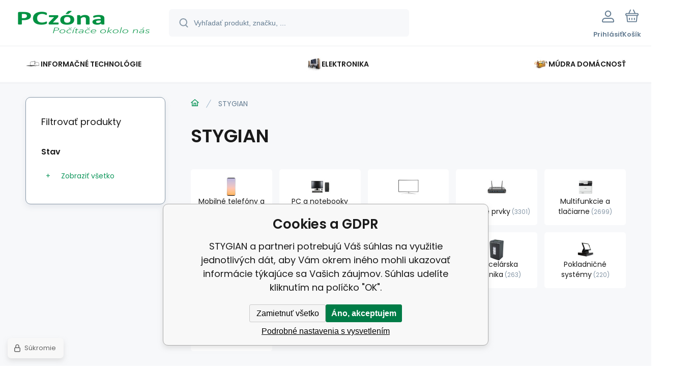

--- FILE ---
content_type: text/html; charset=utf-8
request_url: https://www.pczona.sk/stygian/
body_size: 22000
content:
<!DOCTYPE html><html lang="sk"><head prefix="og: http://ogp.me/ns# fb: http://ogp.me/ns/fb#"><meta name="author" content="www.pczona.sk" data-binargon="{&quot;fce&quot;:&quot;3&quot;, &quot;id&quot;:&quot;429&quot;, &quot;menaId&quot;:&quot;1&quot;, &quot;menaName&quot;:&quot;€&quot;, &quot;languageCode&quot;:&quot;sk-SK&quot;, &quot;skindir&quot;:&quot;demoeshopmaxi&quot;, &quot;cmslang&quot;:&quot;1&quot;, &quot;langiso&quot;:&quot;sk&quot;, &quot;skinversion&quot;:1768901351, &quot;zemeProDoruceniISO&quot;:&quot;&quot;}"><meta name="robots" content="noindex, follow"><meta http-equiv="content-type" content="text/html; charset=utf-8"><meta property="og:url" content="https://www.pczona.sk/stygian/"/><meta property="og:site_name" content="https://www.pczona.sk"/><meta property="og:description" content="STYGIAN"/><meta property="og:title" content="STYGIAN"/><link rel="alternate" href="https://www.pczona.sk/stygian/" hreflang="sk-SK" /><meta name="description" content="STYGIAN">
<meta name="keywords" content="STYGIAN">
<meta name="audience" content="all">
<link rel="canonical" href="https://www.pczona.sk/stygian/"><link rel="alternate" href="https://www.pczona.sk/publicdoc/rss_atom.xml" type="application/atom+xml" title="Počítače okolo nás (https://www.pczona.sk)" ><link rel="shortcut icon" href="https://www.pczona.sk/favicon.ico" type="image/x-icon">
			<meta name="viewport" content="width=device-width,initial-scale=1"><script data-binargon="binargonConfigMaxi">
		var binargonConfigMaxi = {
			"colorPrimary":"rgba(17,151,93,1)",
			"enableCurrency":1,
			"treeOpenLevelLimit": 0,
			"glideJsType": "carousel",
		}
	</script><link href="/skin/demoeshopmaxi/fonts/poppins/_font.css" rel="stylesheet"><style>

				:root {--image-aspect-ratio: 100 / 100;}
				.image-aspect-ratio {aspect-ratio: 100 / 100;}
				
					.commonBurgerMenu__header .commonBurgerMenu__header-logo {background-image:url(https://www.pczona.sk/skin/demoeshopmaxi/logo_1.gif);aspect-ratio:275 / 54;max-width:100%;height:51px;width:160px;background-position:center;background-size:contain;background-repeat:no-repeat;}
					.commonBurgerMenu__header-name {display: none;}
				</style><link rel="stylesheet" href="/skin/version-1768901351/demoeshopmaxi/css-obecne.css" type="text/css"><title>STYGIAN</title><!--commonTemplates_head--><script data-binargon="commonGTAG (zalozeni gtag dataLayeru - dela se vzdy)">
			window.dataLayer = window.dataLayer || [];
			function gtag(){dataLayer.push(arguments);}
			gtag("js",new Date());
		</script><script data-binargon="commonGTAG (consents default)">
			gtag("consent","default",{
				"functionality_storage":"denied",
				"security_storage":"denied",
				"analytics_storage":"denied",
				"ad_storage":"denied",
				"personalization_storage":"denied",
				"ad_personalization":"denied",
				"ad_user_data":"denied",
				"wait_for_update":500
			});
		</script><script data-binargon="commonGTAG (consents update)">
			gtag("consent","update",{
				"functionality_storage":"denied",
				"security_storage":"denied",
				"analytics_storage":"denied",
				"ad_storage":"denied",
				"personalization_storage":"denied",
				"ad_personalization":"denied",
				"ad_user_data":"denied"
			});
		</script><script data-binargon="commonGTAG (GA4)" async="true" src="https://www.googletagmanager.com/gtag/js?id=UA-161830075-1"></script><script data-binargon="commonGTAG (GA4)">
				gtag("config","UA-161830075-1",{
					"send_page_view":false
				});
			</script><script data-binargon="commonGTAG (data stranky)">
			gtag("set",{
				"currency":"EUR",
				"linker":{
					"domains":["https://www.pczona.sk/"],
					"decorate_forms": false
				}
			});

			
			gtag("event","page_view",{
				"ecomm_category":"STYGIAN","pagetype":"other","ecomm_pagetype":"other","dynx_pagetype":"other"
			});

			
				gtag("event","view_item_list",{
					"items":[{
						"brand":"STYGIAN",
						"category":"STYGIAN",
						"google_business_vertical":"retail",
						"id":"827774",
						"list_position":1,
						"name":"",
						"price":36.44,
						"quantity":1
					},{
						"brand":"STYGIAN",
						"category":"STYGIAN",
						"google_business_vertical":"retail",
						"id":"827004",
						"list_position":2,
						"name":"",
						"price":18.54,
						"quantity":1
					},{
						"brand":"STYGIAN",
						"category":"STYGIAN",
						"google_business_vertical":"retail",
						"id":"827318",
						"list_position":3,
						"name":"",
						"price":37.99,
						"quantity":1
					},{
						"brand":"STYGIAN",
						"category":"STYGIAN",
						"google_business_vertical":"retail",
						"id":"827436",
						"list_position":4,
						"name":"",
						"price":27.74,
						"quantity":1
					},{
						"brand":"STYGIAN",
						"category":"STYGIAN",
						"google_business_vertical":"retail",
						"id":"827437",
						"list_position":5,
						"name":"",
						"price":27.74,
						"quantity":1
					},{
						"brand":"STYGIAN",
						"category":"STYGIAN",
						"google_business_vertical":"retail",
						"id":"827668",
						"list_position":6,
						"name":"",
						"price":32.09,
						"quantity":1
					},{
						"brand":"STYGIAN",
						"category":"STYGIAN",
						"google_business_vertical":"retail",
						"id":"827016",
						"list_position":7,
						"name":"",
						"price":22.66,
						"quantity":1
					},{
						"brand":"STYGIAN",
						"category":"STYGIAN",
						"google_business_vertical":"retail",
						"id":"827003",
						"list_position":8,
						"name":"",
						"price":21.46,
						"quantity":1
					},{
						"brand":"STYGIAN",
						"category":"STYGIAN",
						"google_business_vertical":"retail",
						"id":"827008",
						"list_position":9,
						"name":"",
						"price":19.78,
						"quantity":1
					},{
						"brand":"STYGIAN",
						"category":"STYGIAN",
						"google_business_vertical":"retail",
						"id":"827013",
						"list_position":10,
						"name":"",
						"price":14.93,
						"quantity":1
					},{
						"brand":"STYGIAN",
						"category":"STYGIAN",
						"google_business_vertical":"retail",
						"id":"827027",
						"list_position":11,
						"name":"",
						"price":14.67,
						"quantity":1
					},{
						"brand":"STYGIAN",
						"category":"STYGIAN",
						"google_business_vertical":"retail",
						"id":"827037",
						"list_position":12,
						"name":"",
						"price":21.46,
						"quantity":1
					},{
						"brand":"STYGIAN",
						"category":"STYGIAN",
						"google_business_vertical":"retail",
						"id":"827048",
						"list_position":13,
						"name":"",
						"price":36.44,
						"quantity":1
					},{
						"brand":"STYGIAN",
						"category":"STYGIAN",
						"google_business_vertical":"retail",
						"id":"827547",
						"list_position":14,
						"name":"",
						"price":27.44,
						"quantity":1
					},{
						"brand":"STYGIAN",
						"category":"STYGIAN",
						"google_business_vertical":"retail",
						"id":"827621",
						"list_position":15,
						"name":"",
						"price":25.28,
						"quantity":1
					},{
						"brand":"STYGIAN",
						"category":"STYGIAN",
						"google_business_vertical":"retail",
						"id":"827753",
						"list_position":16,
						"name":"",
						"price":13.33,
						"quantity":1
					},{
						"brand":"STYGIAN",
						"category":"STYGIAN",
						"google_business_vertical":"retail",
						"id":"827764",
						"list_position":17,
						"name":"",
						"price":36.85,
						"quantity":1
					},{
						"brand":"STYGIAN",
						"category":"STYGIAN",
						"google_business_vertical":"retail",
						"id":"827812",
						"list_position":18,
						"name":"",
						"price":46.17,
						"quantity":1
					},{
						"brand":"STYGIAN",
						"category":"STYGIAN",
						"google_business_vertical":"retail",
						"id":"827782",
						"list_position":19,
						"name":"",
						"price":43.63,
						"quantity":1
					},{
						"brand":"STYGIAN",
						"category":"STYGIAN",
						"google_business_vertical":"retail",
						"id":"827002",
						"list_position":20,
						"name":"",
						"price":16.11,
						"quantity":1
					},{
						"brand":"STYGIAN",
						"category":"STYGIAN",
						"google_business_vertical":"retail",
						"id":"827015",
						"list_position":21,
						"name":"",
						"price":25.6,
						"quantity":1
					},{
						"brand":"STYGIAN",
						"category":"STYGIAN",
						"google_business_vertical":"retail",
						"id":"827319",
						"list_position":22,
						"name":"",
						"price":27.15,
						"quantity":1
					},{
						"brand":"STYGIAN",
						"category":"STYGIAN",
						"google_business_vertical":"retail",
						"id":"827445",
						"list_position":23,
						"name":"",
						"price":20.3,
						"quantity":1
					},{
						"brand":"STYGIAN",
						"category":"STYGIAN",
						"google_business_vertical":"retail",
						"id":"827545",
						"list_position":24,
						"name":"",
						"price":21.12,
						"quantity":1
					}]
				});
			</script><!--EO commonTemplates_head--></head><body class="cmsBody cmsBody--fce-3 cmsBody--lang-sk"><div class="eshopPage"><header class="header"><div class="header__container container"><div class="header__content content"><div class="header__logo"><a class="logo logo--default-false logo--header" href="https://www.pczona.sk/" title="" role="banner"><img class="logo__image" src="https://www.pczona.sk/getimage.php?name=skin/demoeshopmaxi/logo_1.gif&amp;maxsizex=275&amp;maxsizey=54&amp;transparency=1" alt="logo" width="275" height="54" title="" loading="lazy"></a></div><label class="header__search"><form class="search search--default" action="https://www.pczona.sk/hladanie/" method="post" role="search" id="js-search-form"><div class="search__outerContainer" id="js-search-outer-container"><div class="search__innerContainer" id="js-search-inner-container"><input type="hidden" name="send" value="1"><input type="hidden" name="listpos" value="0"><img class="search__icon" src="https://i.binargon.cz/demoeshopmaxi/search.svg" width="18" height="18" alt="search" loading="lazy"><input class="search__input exclude js-cWhisperer" type="text" name="as_search" placeholder="Vyhľadať produkt, značku, ..." autocomplete="off" id="js-search-input"><button class="search__button button-primary" type="submit">Hľadať</button></div></div></form></label><div class="header__contact"><div class="contact"><div class="contact__phone"><a class="phone" href="tel:+421918058616">+421918058616</a></div><div class="contact__email"><span class="contact__email-value"><a class="email" href="mailto:pczona@pczona.sk">pczona@pczona.sk</a></span></div></div></div><div class="header__control"><div class="control no-select"><div class="control__item control__item--search js-cWhisperer"><div class="control__item-icon"><img src="https://i.binargon.cz/demoeshopmaxi/search_thin.svg" width="21" height="21" alt="search" loading="lazy"></div><div class="control__item-title">Hľadať</div></div><div class="control__item control__item--account control__item--active-false" onclick="document.querySelector('.js-common-popup[data-id=commonUserDialog]').classList.add('commonPopUp--visible')"><div class="control__item-icon"><img class="control__item-image" src="https://i.binargon.cz/demoeshopmaxi/rgba(101,125,146,1)/user.svg" width="24" height="25" alt="user" loading="lazy"></div><div class="control__item-title">Prihlásiť</div></div><a class="control__item control__item--cart js-cart" href="https://www.pczona.sk/pokladna-sk/?wtemp_krok=1" title="Košík" rel="nofollow"><div class="control__item-icon"><img class="control__item-image" src="https://i.binargon.cz/demoeshopmaxi/rgba(101,125,146,1)/cart.svg" width="26" height="26" alt="cart" loading="lazy"></div><div class="control__item-title" data-mobile="Košík">Košík</div></a></div></div><div class="header__menu"><div class="commonBurger" data-commonBurger='{ "comparsion":0, "language":[{"id":1,"zkratka":"sk","selected":true}], "currency":[{"id":1,"zkratka":"€","selected":true}], "favorites":{"count":0}, "comparison":{"count":0}, "warrantyClaim":true, "contacts":{ "phone":"+421918058616", "mobil":"", "mail":"pczona@pczona.sk" }, "prihlasen":false }'><div class="commonBurger__icon"></div><div class="commonBurger__iconDescription">menu</div></div></div></div></div></header><nav class="menu menu--default" data-overflow="vice"><div class="menu__container container container--extended"><div class="menu__content content"><span class="menu__item"><a class="menu__link menu__link--submenu" href="https://www.pczona.sk/informacne-technologie-1/" title="Informačné technológie" data-id="-2147483647"><img class="menu__link-image" src="https://www.pczona.sk/imgcache/6/8/publicdoc-edsystem-52_30_30_51503.jpg" width="30" height="30" alt="Informačné technológie" loading="lazy"><span class="menu__link-text">Informačné technológie</span></a></span><span class="menu__item"><a class="menu__link menu__link--submenu" href="https://www.pczona.sk/elektronika-1/" title="Elektronika" data-id="-2147483648"><img class="menu__link-image" src="https://www.pczona.sk/imgcache/0/6/publicdoc-edsystem-53_30_30_114478.jpg" width="30" height="30" alt="Elektronika" loading="lazy"><span class="menu__link-text">Elektronika</span></a></span><span class="menu__item"><a class="menu__link menu__link--submenu" href="https://www.pczona.sk/mudra-domacnost/" title="Múdra domácnosť" data-id="-2147483624"><img class="menu__link-image" src="https://www.pczona.sk/imgcache/5/8/publicdoc-edsystem-57_30_30_197843.jpg" width="30" height="30" alt="Múdra domácnosť" loading="lazy"><span class="menu__link-text">Múdra domácnosť</span></a></span><div class="menu__dropdown js-menu-dropdown"><a class="menu__link"><img class="menu__link-image" src="https://www.pczona.sk/skin/demoeshopmaxi/svg/arrow_down_black.svg" width="20" height="20" alt="" loading="lazy"><span class="menu__link-text">Viac</span></a></div></div><div class="menu__submenu"><div class="cSubmenu" data-id="-2147483647"><div class="cSubmenu__content thin-scrollbar"><div class="cSubmenu__grid"><div class="cSubmenu__grid-item js-submenu-item"><a class="cSubmenu__link-image" href="https://www.pczona.sk/informacne-technologie-1/mobilne-telefony-a-tablety-1/" title="Mobilné telefóny a tablety"><img class="cSubmenu__image" src="https://www.pczona.sk/imgcache/b/6/publicdoc-edsystem-62_70_70_46448.jpg" alt="Mobilné telefóny a tablety" loading="lazy" width="70" height="70"></a><a class="cSubmenu__link-name" href="https://www.pczona.sk/informacne-technologie-1/mobilne-telefony-a-tablety-1/" title="Mobilné telefóny a tablety"><span class="cSubmenu__name">Mobilné telefóny a tablety</span></a><ul class="cSubmenu__list"><li class="cSubmenu__list-item"><a class="cSubmenu__list-link" href="https://www.pczona.sk/informacne-technologie-1/mobilne-telefony-a-tablety-1/mobilne-telefony/" title="Mobilné telefóny">Mobilné telefóny</a></li><li class="cSubmenu__list-item"><a class="cSubmenu__list-link" href="https://www.pczona.sk/informacne-technologie-1/mobilne-telefony-a-tablety-1/tablety/" title="Tablety">Tablety</a></li><li class="cSubmenu__list-item"><a class="cSubmenu__list-link" href="https://www.pczona.sk/informacne-technologie-1/mobilne-telefony-a-tablety-1/selfie-tyce-a-stabilizatory/" title="Selfie tyče a stabilizátory">Selfie tyče a stabilizátory</a></li><li class="cSubmenu__list-item"><a class="cSubmenu__list-link" href="https://www.pczona.sk/informacne-technologie-1/mobilne-telefony-a-tablety-1/elektronicke-citacky/" title="Elektronické čítačky">Elektronické čítačky</a></li><li class="cSubmenu__list-item"><a class="cSubmenu__list-link" href="https://www.pczona.sk/informacne-technologie-1/mobilne-telefony-a-tablety-1/prislusenstvo-k-mobilnym-telefonom-a-tabletom/" title="Príslušenstvo k mobilným telefónom a tabletom">Príslušenstvo k mobilným telefónom a tabletom</a></li></ul></div><div class="cSubmenu__grid-item js-submenu-item"><a class="cSubmenu__link-image" href="https://www.pczona.sk/informacne-technologie-1/pc-a-notebooky/" title="PC a notebooky"><img class="cSubmenu__image" src="https://www.pczona.sk/imgcache/5/b/publicdoc-edsystem-11_70_70_92731.jpg" alt="PC a notebooky" loading="lazy" width="70" height="70"></a><a class="cSubmenu__link-name" href="https://www.pczona.sk/informacne-technologie-1/pc-a-notebooky/" title="PC a notebooky"><span class="cSubmenu__name">PC a notebooky</span></a><ul class="cSubmenu__list"><li class="cSubmenu__list-item"><a class="cSubmenu__list-link" href="https://www.pczona.sk/informacne-technologie-1/pc-a-notebooky/notebooky-a-ultrabooky/" title="Notebooky a ultrabooky">Notebooky a ultrabooky</a></li><li class="cSubmenu__list-item"><a class="cSubmenu__list-link" href="https://www.pczona.sk/informacne-technologie-1/pc-a-notebooky/all-in-one/" title="All-in-One">All-in-One</a></li><li class="cSubmenu__list-item"><a class="cSubmenu__list-link" href="https://www.pczona.sk/informacne-technologie-1/pc-a-notebooky/pc-zostavy/" title="PC zostavy">PC zostavy</a></li><li class="cSubmenu__list-item"><a class="cSubmenu__list-link" href="https://www.pczona.sk/informacne-technologie-1/pc-a-notebooky/prislusenstvo-k-pc/" title="Príslušenstvo k PC">Príslušenstvo k PC</a></li><li class="cSubmenu__list-item"><a class="cSubmenu__list-link" href="https://www.pczona.sk/informacne-technologie-1/pc-a-notebooky/rozsirenie-zaruky-k-pc-a-ntb/" title="Rozšírenie záruky k PC a NTB">Rozšírenie záruky k PC a NTB</a></li></ul></div><div class="cSubmenu__grid-item js-submenu-item"><a class="cSubmenu__link-image" href="https://www.pczona.sk/informacne-technologie-1/pc-periferie/" title="PC periférie"><img class="cSubmenu__image" src="https://www.pczona.sk/imgcache/f/e/publicdoc-edsystem-6_70_70_38650.jpg" alt="PC periférie" loading="lazy" width="70" height="70"></a><a class="cSubmenu__link-name" href="https://www.pczona.sk/informacne-technologie-1/pc-periferie/" title="PC periférie"><span class="cSubmenu__name">PC periférie</span></a><ul class="cSubmenu__list"><li class="cSubmenu__list-item"><a class="cSubmenu__list-link" href="https://www.pczona.sk/informacne-technologie-1/pc-periferie/graficke-tablety/" title="Grafické tablety">Grafické tablety</a></li><li class="cSubmenu__list-item"><a class="cSubmenu__list-link" href="https://www.pczona.sk/informacne-technologie-1/pc-periferie/io-karty-zariadenia-huby-a-citacky/" title="IO karty / zariadenia, huby a čítačky">IO karty / zariadenia, huby a čítačky</a></li><li class="cSubmenu__list-item"><a class="cSubmenu__list-link" href="https://www.pczona.sk/informacne-technologie-1/pc-periferie/klavesnice/" title="Klávesnice">Klávesnice</a></li><li class="cSubmenu__list-item"><a class="cSubmenu__list-link" href="https://www.pczona.sk/informacne-technologie-1/pc-periferie/media/" title="Médiá">Médiá</a></li><li class="cSubmenu__list-item"><a class="cSubmenu__list-link" href="https://www.pczona.sk/informacne-technologie-1/pc-periferie/mikrofony/" title="Mikrofóny">Mikrofóny</a></li><li class="cSubmenu__list-item"><a class="cSubmenu__list-link" href="https://www.pczona.sk/informacne-technologie-1/pc-periferie/monitory/" title="Monitory">Monitory</a></li><li class="cSubmenu__list-item"><a class="cSubmenu__list-link" href="https://www.pczona.sk/informacne-technologie-1/pc-periferie/mysi/" title="Myši">Myši</a></li><li class="cSubmenu__list-item"><a class="cSubmenu__list-link" href="https://www.pczona.sk/informacne-technologie-1/pc-periferie/ovladace/" title="Ovládače">Ovládače</a></li><li class="cSubmenu__list-item"><a class="cSubmenu__list-link" href="https://www.pczona.sk/informacne-technologie-1/pc-periferie/podlozky-pod-mys/" title="Podložky pod myš">Podložky pod myš</a></li><li class="cSubmenu__list-item"><a class="cSubmenu__list-link" href="https://www.pczona.sk/informacne-technologie-1/pc-periferie/prislusenstvo-k-monitorom/" title="Príslušenstvo k monitorom">Príslušenstvo k monitorom</a></li><li class="cSubmenu__list-item"><a class="cSubmenu__list-link" href="https://www.pczona.sk/informacne-technologie-1/pc-periferie/reproduktory/" title="Reproduktory">Reproduktory</a></li><li class="cSubmenu__list-item"><a class="cSubmenu__list-link" href="https://www.pczona.sk/informacne-technologie-1/pc-periferie/sety-klavesnica-mys/" title="Sety klávesnica + myš">Sety klávesnica + myš</a></li><li class="cSubmenu__list-item"><a class="cSubmenu__list-link" href="https://www.pczona.sk/informacne-technologie-1/pc-periferie/usb-flash-disky/" title="USB Flash Disky">USB Flash Disky</a></li><li class="cSubmenu__list-item"><a class="cSubmenu__list-link" href="https://www.pczona.sk/informacne-technologie-1/pc-periferie/webkamery/" title="Webkamery">Webkamery</a></li></ul></div><div class="cSubmenu__grid-item js-submenu-item"><a class="cSubmenu__link-image" href="https://www.pczona.sk/informacne-technologie-1/sietove-prvky/" title="Sieťové prvky"><img class="cSubmenu__image" src="https://www.pczona.sk/imgcache/0/0/publicdoc-edsystem-8_70_70_68617.jpg" alt="Sieťové prvky" loading="lazy" width="70" height="70"></a><a class="cSubmenu__link-name" href="https://www.pczona.sk/informacne-technologie-1/sietove-prvky/" title="Sieťové prvky"><span class="cSubmenu__name">Sieťové prvky</span></a><ul class="cSubmenu__list"><li class="cSubmenu__list-item"><a class="cSubmenu__list-link" href="https://www.pczona.sk/informacne-technologie-1/sietove-prvky/adsl-xdsl/" title="ADSL, xDSL">ADSL, xDSL</a></li><li class="cSubmenu__list-item"><a class="cSubmenu__list-link" href="https://www.pczona.sk/informacne-technologie-1/sietove-prvky/datove-rozvadzace/" title="Dátové rozvádzače ">Dátové rozvádzače </a></li><li class="cSubmenu__list-item"><a class="cSubmenu__list-link" href="https://www.pczona.sk/informacne-technologie-1/sietove-prvky/ip-telefony/" title="IP telefóny">IP telefóny</a></li><li class="cSubmenu__list-item"><a class="cSubmenu__list-link" href="https://www.pczona.sk/informacne-technologie-1/sietove-prvky/kamery/" title="Kamery">Kamery</a></li><li class="cSubmenu__list-item"><a class="cSubmenu__list-link" href="https://www.pczona.sk/informacne-technologie-1/sietove-prvky/konvertory/" title="Konvertory">Konvertory</a></li><li class="cSubmenu__list-item"><a class="cSubmenu__list-link" href="https://www.pczona.sk/informacne-technologie-1/sietove-prvky/opticka-kabelaz/" title="Optická kabeláž">Optická kabeláž</a></li><li class="cSubmenu__list-item"><a class="cSubmenu__list-link" href="https://www.pczona.sk/informacne-technologie-1/sietove-prvky/pdu-ats-kvm-switche/" title="PDU, ATS, KVM switche">PDU, ATS, KVM switche</a></li><li class="cSubmenu__list-item"><a class="cSubmenu__list-link" href="https://www.pczona.sk/informacne-technologie-1/sietove-prvky/poe-powerline/" title="PoE, Powerline">PoE, Powerline</a></li><li class="cSubmenu__list-item"><a class="cSubmenu__list-link" href="https://www.pczona.sk/informacne-technologie-1/sietove-prvky/prislusenstvo-k-aktivnym-sietovym-prvkom/" title="Príslušenstvo k aktívnym sieťovým prvkom">Príslušenstvo k aktívnym sieťovým prvkom</a></li><li class="cSubmenu__list-item"><a class="cSubmenu__list-link" href="https://www.pczona.sk/informacne-technologie-1/sietove-prvky/prislusenstvo-k-rozvadzacom/" title="Príslušenstvo k rozvádzačom">Príslušenstvo k rozvádzačom</a></li><li class="cSubmenu__list-item"><a class="cSubmenu__list-link" href="https://www.pczona.sk/informacne-technologie-1/sietove-prvky/prislusenstvo-ku-kameram/" title="Príslušenstvo ku kamerám">Príslušenstvo ku kamerám</a></li><li class="cSubmenu__list-item"><a class="cSubmenu__list-link" href="https://www.pczona.sk/informacne-technologie-1/sietove-prvky/prislusenstvo-pre-pdu-ats-kvm-switche/" title="Príslušenstvo pre PDU, ATS, KVM switche">Príslušenstvo pre PDU, ATS, KVM switche</a></li><li class="cSubmenu__list-item"><a class="cSubmenu__list-link" href="https://www.pczona.sk/informacne-technologie-1/sietove-prvky/routerboard/" title="RouterBOARD">RouterBOARD</a></li><li class="cSubmenu__list-item"><a class="cSubmenu__list-link" href="https://www.pczona.sk/informacne-technologie-1/sietove-prvky/routre-a-firewally/" title="Routre a firewally">Routre a firewally</a></li><li class="cSubmenu__list-item"><a class="cSubmenu__list-link" href="https://www.pczona.sk/informacne-technologie-1/sietove-prvky/rozsirenie-zaruky/" title="Rozšírenie záruky">Rozšírenie záruky</a></li><li class="cSubmenu__list-item"><a class="cSubmenu__list-link" href="https://www.pczona.sk/informacne-technologie-1/sietove-prvky/sfp-moduly/" title="SFP moduly">SFP moduly</a></li><li class="cSubmenu__list-item"><a class="cSubmenu__list-link" href="https://www.pczona.sk/informacne-technologie-1/sietove-prvky/sietove-karty/" title="Sieťové karty">Sieťové karty</a></li><li class="cSubmenu__list-item"><a class="cSubmenu__list-link" href="https://www.pczona.sk/informacne-technologie-1/sietove-prvky/strukturovana-kabelaz/" title="Štrukturovaná kabeláž">Štrukturovaná kabeláž</a></li><li class="cSubmenu__list-item"><a class="cSubmenu__list-link" href="https://www.pczona.sk/informacne-technologie-1/sietove-prvky/switche/" title="Switche">Switche</a></li><li class="cSubmenu__list-item"><a class="cSubmenu__list-link" href="https://www.pczona.sk/informacne-technologie-1/sietove-prvky/wi-fi-aktivne-prvky/" title="Wi-Fi aktívne prvky">Wi-Fi aktívne prvky</a></li><li class="cSubmenu__list-item"><a class="cSubmenu__list-link" href="https://www.pczona.sk/informacne-technologie-1/sietove-prvky/wi-fi-anteny/" title="Wi-Fi antény">Wi-Fi antény</a></li><li class="cSubmenu__list-item"><a class="cSubmenu__list-link" href="https://www.pczona.sk/informacne-technologie-1/sietove-prvky/wi-fi-prislusenstvo/" title="Wi-Fi príslušenstvo">Wi-Fi príslušenstvo</a></li></ul></div><div class="cSubmenu__grid-item js-submenu-item"><a class="cSubmenu__link-image" href="https://www.pczona.sk/informacne-technologie-1/multifunkcie-a-tlaciarne/" title="Multifunkcie a tlačiarne"><img class="cSubmenu__image" src="https://www.pczona.sk/imgcache/9/a/publicdoc-1620089-0a-9_70_70_22606.jpg" alt="Multifunkcie a tlačiarne" loading="lazy" width="70" height="70"></a><a class="cSubmenu__link-name" href="https://www.pczona.sk/informacne-technologie-1/multifunkcie-a-tlaciarne/" title="Multifunkcie a tlačiarne"><span class="cSubmenu__name">Multifunkcie a tlačiarne</span></a><ul class="cSubmenu__list"><li class="cSubmenu__list-item"><a class="cSubmenu__list-link" href="https://www.pczona.sk/informacne-technologie-1/multifunkcie-a-tlaciarne/3d-tlaciarne/" title="3D tlačiarne">3D tlačiarne</a></li><li class="cSubmenu__list-item"><a class="cSubmenu__list-link" href="https://www.pczona.sk/informacne-technologie-1/multifunkcie-a-tlaciarne/multifunkcie/" title="Multifunkcie">Multifunkcie</a></li><li class="cSubmenu__list-item"><a class="cSubmenu__list-link" href="https://www.pczona.sk/informacne-technologie-1/multifunkcie-a-tlaciarne/prislusenstvo-pre-multifunkcne-zariadenia/" title="Príslušenstvo pre multifunkčné zariadenia">Príslušenstvo pre multifunkčné zariadenia</a></li><li class="cSubmenu__list-item"><a class="cSubmenu__list-link" href="https://www.pczona.sk/informacne-technologie-1/multifunkcie-a-tlaciarne/prislusenstvo-pre-skenery/" title="Príslušenstvo pre skenery">Príslušenstvo pre skenery</a></li><li class="cSubmenu__list-item"><a class="cSubmenu__list-link" href="https://www.pczona.sk/informacne-technologie-1/multifunkcie-a-tlaciarne/prislusenstvo-pre-tlaciarne/" title="Príslušenstvo pre tlačiarne">Príslušenstvo pre tlačiarne</a></li><li class="cSubmenu__list-item"><a class="cSubmenu__list-link" href="https://www.pczona.sk/informacne-technologie-1/multifunkcie-a-tlaciarne/skenery/" title="Skenery">Skenery</a></li><li class="cSubmenu__list-item"><a class="cSubmenu__list-link" href="https://www.pczona.sk/informacne-technologie-1/multifunkcie-a-tlaciarne/spotrebny-material-k-3d-tlaciarnam/" title="Spotrebný materiál k 3D tlačiarňam">Spotrebný materiál k 3D tlačiarňam</a></li><li class="cSubmenu__list-item"><a class="cSubmenu__list-link" href="https://www.pczona.sk/informacne-technologie-1/multifunkcie-a-tlaciarne/spotrebny-material-k-periferiam/" title="Spotrebný materiál k perifériám">Spotrebný materiál k perifériám</a></li><li class="cSubmenu__list-item"><a class="cSubmenu__list-link" href="https://www.pczona.sk/informacne-technologie-1/multifunkcie-a-tlaciarne/tlaciarne/" title="Tlačiarne">Tlačiarne</a></li></ul></div><div class="cSubmenu__grid-item js-submenu-item"><a class="cSubmenu__link-image" href="https://www.pczona.sk/informacne-technologie-1/pocitacove-komponenty/" title="Počítačové komponenty"><img class="cSubmenu__image" src="https://www.pczona.sk/imgcache/f/7/publicdoc-edsystem-3_70_70_161376.jpg" alt="Počítačové komponenty" loading="lazy" width="70" height="70"></a><a class="cSubmenu__link-name" href="https://www.pczona.sk/informacne-technologie-1/pocitacove-komponenty/" title="Počítačové komponenty"><span class="cSubmenu__name">Počítačové komponenty</span></a><ul class="cSubmenu__list"><li class="cSubmenu__list-item"><a class="cSubmenu__list-link" href="https://www.pczona.sk/informacne-technologie-1/pocitacove-komponenty/io-karty-hub-citacky/" title="IO karty, HUB, Čítačky">IO karty, HUB, Čítačky</a></li><li class="cSubmenu__list-item"><a class="cSubmenu__list-link" href="https://www.pczona.sk/informacne-technologie-1/pocitacove-komponenty/prislusenstvo-ku-pocitacovym-skriniam/" title="Príslušenstvo ku počítačovým skriniam">Príslušenstvo ku počítačovým skriniam</a></li><li class="cSubmenu__list-item"><a class="cSubmenu__list-link" href="https://www.pczona.sk/informacne-technologie-1/pocitacove-komponenty/chladice/" title="Chladiče">Chladiče</a></li><li class="cSubmenu__list-item"><a class="cSubmenu__list-link" href="https://www.pczona.sk/informacne-technologie-1/pocitacove-komponenty/graficke-karty/" title="Grafické karty">Grafické karty</a></li><li class="cSubmenu__list-item"><a class="cSubmenu__list-link" href="https://www.pczona.sk/informacne-technologie-1/pocitacove-komponenty/kable-a-redukcie-okrem-lan/" title="Káble a redukcie (okrem LAN)">Káble a redukcie (okrem LAN)</a></li><li class="cSubmenu__list-item"><a class="cSubmenu__list-link" href="https://www.pczona.sk/informacne-technologie-1/pocitacove-komponenty/opticke-mechaniky/" title="Optické mechaniky">Optické mechaniky</a></li><li class="cSubmenu__list-item"><a class="cSubmenu__list-link" href="https://www.pczona.sk/informacne-technologie-1/pocitacove-komponenty/pamate-ram/" title="Pamäte RAM">Pamäte RAM</a></li><li class="cSubmenu__list-item"><a class="cSubmenu__list-link" href="https://www.pczona.sk/informacne-technologie-1/pocitacove-komponenty/pevne-disky/" title="Pevné disky">Pevné disky</a></li><li class="cSubmenu__list-item"><a class="cSubmenu__list-link" href="https://www.pczona.sk/informacne-technologie-1/pocitacove-komponenty/pocitacove-skrine/" title="Počítačové skrine">Počítačové skrine</a></li><li class="cSubmenu__list-item"><a class="cSubmenu__list-link" href="https://www.pczona.sk/informacne-technologie-1/pocitacove-komponenty/prislusenstvo-pre-pevne-disky/" title="Príslušenstvo pre pevné disky">Príslušenstvo pre pevné disky</a></li><li class="cSubmenu__list-item"><a class="cSubmenu__list-link" href="https://www.pczona.sk/informacne-technologie-1/pocitacove-komponenty/procesory/" title="Procesory">Procesory</a></li><li class="cSubmenu__list-item"><a class="cSubmenu__list-link" href="https://www.pczona.sk/informacne-technologie-1/pocitacove-komponenty/tv-tunery-a-strihove-karty/" title="TV tunery a strihové karty">TV tunery a strihové karty</a></li><li class="cSubmenu__list-item"><a class="cSubmenu__list-link" href="https://www.pczona.sk/informacne-technologie-1/pocitacove-komponenty/zakladne-dosky/" title="Základné dosky">Základné dosky</a></li><li class="cSubmenu__list-item"><a class="cSubmenu__list-link" href="https://www.pczona.sk/informacne-technologie-1/pocitacove-komponenty/zdroje/" title="Zdroje">Zdroje</a></li><li class="cSubmenu__list-item"><a class="cSubmenu__list-link" href="https://www.pczona.sk/informacne-technologie-1/pocitacove-komponenty/zvukove-karty/" title="Zvukové karty">Zvukové karty</a></li></ul></div><div class="cSubmenu__grid-item js-submenu-item"><a class="cSubmenu__link-image" href="https://www.pczona.sk/informacne-technologie-1/servery-prislusenstvo-a-komponenty/" title="Servery, príslušenstvo a komponenty"><img class="cSubmenu__image" src="https://www.pczona.sk/imgcache/4/f/publicdoc-edsystem-7_70_70_199555.jpg" alt="Servery, príslušenstvo a komponenty" loading="lazy" width="70" height="70"></a><a class="cSubmenu__link-name" href="https://www.pczona.sk/informacne-technologie-1/servery-prislusenstvo-a-komponenty/" title="Servery, príslušenstvo a komponenty"><span class="cSubmenu__name">Servery, príslušenstvo a komponenty</span></a><ul class="cSubmenu__list"><li class="cSubmenu__list-item"><a class="cSubmenu__list-link" href="https://www.pczona.sk/informacne-technologie-1/servery-prislusenstvo-a-komponenty/cpu-k-serverom/" title="CPU k serverom">CPU k serverom</a></li><li class="cSubmenu__list-item"><a class="cSubmenu__list-link" href="https://www.pczona.sk/informacne-technologie-1/servery-prislusenstvo-a-komponenty/diskove-polia-nas/" title="Diskové polia, NAS">Diskové polia, NAS</a></li><li class="cSubmenu__list-item"><a class="cSubmenu__list-link" href="https://www.pczona.sk/informacne-technologie-1/servery-prislusenstvo-a-komponenty/hdd-k-serverom/" title="HDD k serverom">HDD k serverom</a></li><li class="cSubmenu__list-item"><a class="cSubmenu__list-link" href="https://www.pczona.sk/informacne-technologie-1/servery-prislusenstvo-a-komponenty/media-utrium/" title="Médiá Utrium">Médiá Utrium</a></li><li class="cSubmenu__list-item"><a class="cSubmenu__list-link" href="https://www.pczona.sk/informacne-technologie-1/servery-prislusenstvo-a-komponenty/ostatne-prislusenstvo-k-serverom/" title="Ostatné príslušenstvo k serverom">Ostatné príslušenstvo k serverom</a></li><li class="cSubmenu__list-item"><a class="cSubmenu__list-link" href="https://www.pczona.sk/informacne-technologie-1/servery-prislusenstvo-a-komponenty/prislusenstvo-k-rackovym-skriniam/" title="Príslušenstvo k rackovým skriniam">Príslušenstvo k rackovým skriniam</a></li><li class="cSubmenu__list-item"><a class="cSubmenu__list-link" href="https://www.pczona.sk/informacne-technologie-1/servery-prislusenstvo-a-komponenty/prislusenstvo-k-radicom/" title="Príslušenstvo k radičom">Príslušenstvo k radičom</a></li><li class="cSubmenu__list-item"><a class="cSubmenu__list-link" href="https://www.pczona.sk/informacne-technologie-1/servery-prislusenstvo-a-komponenty/prislusenstvo-k-zalohovacim-mechanikam/" title="Príslušenstvo k zálohovacím mechanikám">Príslušenstvo k zálohovacím mechanikám</a></li><li class="cSubmenu__list-item"><a class="cSubmenu__list-link" href="https://www.pczona.sk/informacne-technologie-1/servery-prislusenstvo-a-komponenty/prislusenstvo-k-zalohovacim-systemom/" title="Príslušenstvo k zálohovacím systémom">Príslušenstvo k zálohovacím systémom</a></li><li class="cSubmenu__list-item"><a class="cSubmenu__list-link" href="https://www.pczona.sk/informacne-technologie-1/servery-prislusenstvo-a-komponenty/prislusenstvo-k-zaloznym-zdrojom/" title="Príslušenstvo k záložným zdrojom">Príslušenstvo k záložným zdrojom</a></li><li class="cSubmenu__list-item"><a class="cSubmenu__list-link" href="https://www.pczona.sk/informacne-technologie-1/servery-prislusenstvo-a-komponenty/rackove-skrine/" title="Rackové skrine">Rackové skrine</a></li><li class="cSubmenu__list-item"><a class="cSubmenu__list-link" href="https://www.pczona.sk/informacne-technologie-1/servery-prislusenstvo-a-komponenty/radice-raid-non-raid/" title="Radiče RAID/non-RAID">Radiče RAID/non-RAID</a></li><li class="cSubmenu__list-item"><a class="cSubmenu__list-link" href="https://www.pczona.sk/informacne-technologie-1/servery-prislusenstvo-a-komponenty/ram-k-serverom/" title="RAM k serverom">RAM k serverom</a></li><li class="cSubmenu__list-item"><a class="cSubmenu__list-link" href="https://www.pczona.sk/informacne-technologie-1/servery-prislusenstvo-a-komponenty/rozsirenie-zaruky-k-serverom/" title="Rozšírenie záruky k serverom">Rozšírenie záruky k serverom</a></li><li class="cSubmenu__list-item"><a class="cSubmenu__list-link" href="https://www.pczona.sk/informacne-technologie-1/servery-prislusenstvo-a-komponenty/servery-intel-assembling/" title="Servery - Intel Assembling">Servery - Intel Assembling</a></li><li class="cSubmenu__list-item"><a class="cSubmenu__list-link" href="https://www.pczona.sk/informacne-technologie-1/servery-prislusenstvo-a-komponenty/servery/" title="Servery">Servery</a></li><li class="cSubmenu__list-item"><a class="cSubmenu__list-link" href="https://www.pczona.sk/informacne-technologie-1/servery-prislusenstvo-a-komponenty/sietove-karty-pre-servery/" title="Sieťové karty pre servery">Sieťové karty pre servery</a></li><li class="cSubmenu__list-item"><a class="cSubmenu__list-link" href="https://www.pczona.sk/informacne-technologie-1/servery-prislusenstvo-a-komponenty/zalohovacie-mechaniky/" title="Zálohovacie mechaniky">Zálohovacie mechaniky</a></li><li class="cSubmenu__list-item"><a class="cSubmenu__list-link" href="https://www.pczona.sk/informacne-technologie-1/servery-prislusenstvo-a-komponenty/zalohovacie-systemy/" title="Zálohovacie systémy">Zálohovacie systémy</a></li><li class="cSubmenu__list-item"><a class="cSubmenu__list-link" href="https://www.pczona.sk/informacne-technologie-1/servery-prislusenstvo-a-komponenty/zalohovacie-zdroje-eps-a-prislusenstvo/" title="Zálohovacie zdroje, EPS a príslušenstvo">Zálohovacie zdroje, EPS a príslušenstvo</a></li></ul></div><div class="cSubmenu__grid-item js-submenu-item"><a class="cSubmenu__link-image" href="https://www.pczona.sk/informacne-technologie-1/software/" title="Software"><img class="cSubmenu__image" src="https://www.pczona.sk/imgcache/5/2/publicdoc-edsystem-9_70_70_75023.jpg" alt="Software" loading="lazy" width="70" height="70"></a><a class="cSubmenu__link-name" href="https://www.pczona.sk/informacne-technologie-1/software/" title="Software"><span class="cSubmenu__name">Software</span></a><ul class="cSubmenu__list"><li class="cSubmenu__list-item"><a class="cSubmenu__list-link" href="https://www.pczona.sk/informacne-technologie-1/software/antivirove-programy/" title="Antivírové programy">Antivírové programy</a></li><li class="cSubmenu__list-item"><a class="cSubmenu__list-link" href="https://www.pczona.sk/informacne-technologie-1/software/databazovy-software/" title="Databázový software">Databázový software</a></li><li class="cSubmenu__list-item"><a class="cSubmenu__list-link" href="https://www.pczona.sk/informacne-technologie-1/software/graficke-programy/" title="Grafické programy">Grafické programy</a></li><li class="cSubmenu__list-item"><a class="cSubmenu__list-link" href="https://www.pczona.sk/informacne-technologie-1/software/kancelarsky-software/" title="Kancelársky software">Kancelársky software</a></li><li class="cSubmenu__list-item"><a class="cSubmenu__list-link" href="https://www.pczona.sk/informacne-technologie-1/software/os-desktopove/" title="OS desktopové">OS desktopové</a></li><li class="cSubmenu__list-item"><a class="cSubmenu__list-link" href="https://www.pczona.sk/informacne-technologie-1/software/os-serverove/" title="OS serverové">OS serverové</a></li><li class="cSubmenu__list-item"><a class="cSubmenu__list-link" href="https://www.pczona.sk/informacne-technologie-1/software/ostatny-software/" title="Ostatný software">Ostatný software</a></li><li class="cSubmenu__list-item"><a class="cSubmenu__list-link" href="https://www.pczona.sk/informacne-technologie-1/software/zalohovaci-software/" title="Zálohovací software">Zálohovací software</a></li></ul></div><div class="cSubmenu__grid-item js-submenu-item"><a class="cSubmenu__link-image" href="https://www.pczona.sk/informacne-technologie-1/kancelarska-technika/" title="Kancelárska technika"><img class="cSubmenu__image" src="https://www.pczona.sk/imgcache/d/5/publicdoc-edsystem-10_70_70_82468.jpg" alt="Kancelárska technika" loading="lazy" width="70" height="70"></a><a class="cSubmenu__link-name" href="https://www.pczona.sk/informacne-technologie-1/kancelarska-technika/" title="Kancelárska technika"><span class="cSubmenu__name">Kancelárska technika</span></a><ul class="cSubmenu__list"><li class="cSubmenu__list-item"><a class="cSubmenu__list-link" href="https://www.pczona.sk/informacne-technologie-1/kancelarska-technika/dierovacky-a-zosivacky/" title="Dierovačky a zošívačky">Dierovačky a zošívačky</a></li><li class="cSubmenu__list-item"><a class="cSubmenu__list-link" href="https://www.pczona.sk/informacne-technologie-1/kancelarska-technika/ergonomia/" title="Ergonómia">Ergonómia</a></li><li class="cSubmenu__list-item"><a class="cSubmenu__list-link" href="https://www.pczona.sk/informacne-technologie-1/kancelarska-technika/faxy/" title="Faxy">Faxy</a></li><li class="cSubmenu__list-item"><a class="cSubmenu__list-link" href="https://www.pczona.sk/informacne-technologie-1/kancelarska-technika/identifikacia/" title="Identifikácia">Identifikácia</a></li><li class="cSubmenu__list-item"><a class="cSubmenu__list-link" href="https://www.pczona.sk/informacne-technologie-1/kancelarska-technika/komunikacne-zariadenia/" title="Komunikačné zariadenia">Komunikačné zariadenia</a></li><li class="cSubmenu__list-item"><a class="cSubmenu__list-link" href="https://www.pczona.sk/informacne-technologie-1/kancelarska-technika/laminatory/" title="Laminátory">Laminátory</a></li><li class="cSubmenu__list-item"><a class="cSubmenu__list-link" href="https://www.pczona.sk/informacne-technologie-1/kancelarska-technika/laminovacie-folie-a-obaly/" title="Laminovacie fólie a obaly">Laminovacie fólie a obaly</a></li><li class="cSubmenu__list-item"><a class="cSubmenu__list-link" href="https://www.pczona.sk/informacne-technologie-1/kancelarska-technika/planovacie-tabule-a-nastenky/" title="Plánovacie tabule a nástenky">Plánovacie tabule a nástenky</a></li><li class="cSubmenu__list-item"><a class="cSubmenu__list-link" href="https://www.pczona.sk/informacne-technologie-1/kancelarska-technika/prislusenstvo-pre-dierovacky-a-zosivacky/" title="Príslušenstvo pre dierovačky a zošívačky">Príslušenstvo pre dierovačky a zošívačky</a></li><li class="cSubmenu__list-item"><a class="cSubmenu__list-link" href="https://www.pczona.sk/informacne-technologie-1/kancelarska-technika/prislusenstvo-pre-faxy/" title="Príslušenstvo pre faxy">Príslušenstvo pre faxy</a></li><li class="cSubmenu__list-item"><a class="cSubmenu__list-link" href="https://www.pczona.sk/informacne-technologie-1/kancelarska-technika/prislusenstvo-pre-rezacky-papiera/" title="Príslušenstvo pre rezačky papiera">Príslušenstvo pre rezačky papiera</a></li><li class="cSubmenu__list-item"><a class="cSubmenu__list-link" href="https://www.pczona.sk/informacne-technologie-1/kancelarska-technika/prislusenstvo-pre-stolne-telefony/" title="Príslušenstvo pre stolné telefóny">Príslušenstvo pre stolné telefóny</a></li><li class="cSubmenu__list-item"><a class="cSubmenu__list-link" href="https://www.pczona.sk/informacne-technologie-1/kancelarska-technika/prislusenstvo-pre-voip-telefony/" title="Príslušenstvo pre VoIP telefóny">Príslušenstvo pre VoIP telefóny</a></li><li class="cSubmenu__list-item"><a class="cSubmenu__list-link" href="https://www.pczona.sk/informacne-technologie-1/kancelarska-technika/rezacky-papiera/" title="Rezačky papiera">Rezačky papiera</a></li><li class="cSubmenu__list-item"><a class="cSubmenu__list-link" href="https://www.pczona.sk/informacne-technologie-1/kancelarska-technika/skartovace/" title="Skartovače">Skartovače</a></li><li class="cSubmenu__list-item"><a class="cSubmenu__list-link" href="https://www.pczona.sk/informacne-technologie-1/kancelarska-technika/stolne-telefony/" title="Stolné telefóny">Stolné telefóny</a></li><li class="cSubmenu__list-item"><a class="cSubmenu__list-link" href="https://www.pczona.sk/informacne-technologie-1/kancelarska-technika/tlacove-media/" title="Tlačové médiá">Tlačové médiá</a></li><li class="cSubmenu__list-item"><a class="cSubmenu__list-link" href="https://www.pczona.sk/informacne-technologie-1/kancelarska-technika/voip-telefony-a-adaptery/" title="VoIP telefóny a adaptéry">VoIP telefóny a adaptéry</a></li></ul></div><div class="cSubmenu__grid-item js-submenu-item"><a class="cSubmenu__link-image" href="https://www.pczona.sk/informacne-technologie-1/pokladnicne-systemy/" title="Pokladničné systémy"><img class="cSubmenu__image" src="https://www.pczona.sk/imgcache/9/8/publicdoc-edsystem-16_70_70_69537.jpg" alt="Pokladničné systémy" loading="lazy" width="70" height="70"></a><a class="cSubmenu__link-name" href="https://www.pczona.sk/informacne-technologie-1/pokladnicne-systemy/" title="Pokladničné systémy"><span class="cSubmenu__name">Pokladničné systémy</span></a><ul class="cSubmenu__list"><li class="cSubmenu__list-item"><a class="cSubmenu__list-link" href="https://www.pczona.sk/informacne-technologie-1/pokladnicne-systemy/citacky-a-zapisovacky-kariet-a-cipov/" title="Čitačky a zapisovačky kariet a čipov">Čitačky a zapisovačky kariet a čipov</a></li><li class="cSubmenu__list-item"><a class="cSubmenu__list-link" href="https://www.pczona.sk/informacne-technologie-1/pokladnicne-systemy/datove-terminaly/" title="Dátové terminály">Dátové terminály</a></li><li class="cSubmenu__list-item"><a class="cSubmenu__list-link" href="https://www.pczona.sk/informacne-technologie-1/pokladnicne-systemy/dotykove-monitory/" title="Dotykové monitory">Dotykové monitory</a></li><li class="cSubmenu__list-item"><a class="cSubmenu__list-link" href="https://www.pczona.sk/informacne-technologie-1/pokladnicne-systemy/fixne-citacky-kodov/" title="Fixné čítačky kódov">Fixné čítačky kódov</a></li><li class="cSubmenu__list-item"><a class="cSubmenu__list-link" href="https://www.pczona.sk/informacne-technologie-1/pokladnicne-systemy/nalepky-a-rfid/" title="Nálepky a RFID">Nálepky a RFID</a></li><li class="cSubmenu__list-item"><a class="cSubmenu__list-link" href="https://www.pczona.sk/informacne-technologie-1/pokladnicne-systemy/pocitacky-bankoviek-minci/" title="Počítačky bankoviek, mincí">Počítačky bankoviek, mincí</a></li><li class="cSubmenu__list-item"><a class="cSubmenu__list-link" href="https://www.pczona.sk/informacne-technologie-1/pokladnicne-systemy/pokladne-1/" title="Pokladne">Pokladne</a></li><li class="cSubmenu__list-item"><a class="cSubmenu__list-link" href="https://www.pczona.sk/informacne-technologie-1/pokladnicne-systemy/pokladnicne-tlaciarne/" title="Pokladničné tlačiarne">Pokladničné tlačiarne</a></li><li class="cSubmenu__list-item"><a class="cSubmenu__list-link" href="https://www.pczona.sk/informacne-technologie-1/pokladnicne-systemy/pokladnicne-zasuvky/" title="Pokladničné zásuvky">Pokladničné zásuvky</a></li><li class="cSubmenu__list-item"><a class="cSubmenu__list-link" href="https://www.pczona.sk/informacne-technologie-1/pokladnicne-systemy/programovatelne-klavesnice/" title="Programovateľné klávesnice">Programovateľné klávesnice</a></li><li class="cSubmenu__list-item"><a class="cSubmenu__list-link" href="https://www.pczona.sk/informacne-technologie-1/pokladnicne-systemy/rucne-citacky-kodov/" title="Ručné čitačky kódov">Ručné čitačky kódov</a></li><li class="cSubmenu__list-item"><a class="cSubmenu__list-link" href="https://www.pczona.sk/informacne-technologie-1/pokladnicne-systemy/spotrebny-material-a-prislusenstvo/" title="Spotrebný materiál a príslušenstvo">Spotrebný materiál a príslušenstvo</a></li><li class="cSubmenu__list-item"><a class="cSubmenu__list-link" href="https://www.pczona.sk/informacne-technologie-1/pokladnicne-systemy/tlaciarne-ciarovych-kodov-a-etikiet/" title="Tlačiarne čiarových kódov a etikiet">Tlačiarne čiarových kódov a etikiet</a></li><li class="cSubmenu__list-item"><a class="cSubmenu__list-link" href="https://www.pczona.sk/informacne-technologie-1/pokladnicne-systemy/ttr-pasky/" title="TTR pásky">TTR pásky</a></li><li class="cSubmenu__list-item"><a class="cSubmenu__list-link" href="https://www.pczona.sk/informacne-technologie-1/pokladnicne-systemy/zakaznicke-displeje/" title="Zákaznícke displeje">Zákaznícke displeje</a></li></ul></div><div class="cSubmenu__grid-item js-submenu-item"><a class="cSubmenu__link-image" href="https://www.pczona.sk/informacne-technologie-1/spotrebna-elektronika/" title="Spotrebná elektronika"><img class="cSubmenu__image" src="https://www.pczona.sk/imgcache/2/5/publicdoc-edsystem-2_70_70_161712.jpg" alt="Spotrebná elektronika" loading="lazy" width="70" height="70"></a><a class="cSubmenu__link-name" href="https://www.pczona.sk/informacne-technologie-1/spotrebna-elektronika/" title="Spotrebná elektronika"><span class="cSubmenu__name">Spotrebná elektronika</span></a><ul class="cSubmenu__list"><li class="cSubmenu__list-item"><a class="cSubmenu__list-link" href="https://www.pczona.sk/informacne-technologie-1/spotrebna-elektronika/baterie/" title="Baterie">Baterie</a></li><li class="cSubmenu__list-item"><a class="cSubmenu__list-link" href="https://www.pczona.sk/informacne-technologie-1/spotrebna-elektronika/bezdrotove-reproduktory/" title="Bezdrôtové reproduktory">Bezdrôtové reproduktory</a></li><li class="cSubmenu__list-item"><a class="cSubmenu__list-link" href="https://www.pczona.sk/informacne-technologie-1/spotrebna-elektronika/diktafony/" title="Diktafóny">Diktafóny</a></li><li class="cSubmenu__list-item"><a class="cSubmenu__list-link" href="https://www.pczona.sk/informacne-technologie-1/spotrebna-elektronika/kalkulatory/" title="Kalkulátory">Kalkulátory</a></li><li class="cSubmenu__list-item"><a class="cSubmenu__list-link" href="https://www.pczona.sk/informacne-technologie-1/spotrebna-elektronika/sluchadla/" title="Slúchadlá">Slúchadlá</a></li><li class="cSubmenu__list-item"><a class="cSubmenu__list-link" href="https://www.pczona.sk/informacne-technologie-1/spotrebna-elektronika/pamatove-karty/" title="Pamäťové karty">Pamäťové karty</a></li></ul></div></div></div></div><div class="cSubmenu" data-id="-2147483648"><div class="cSubmenu__content thin-scrollbar"><div class="cSubmenu__grid"><div class="cSubmenu__grid-item js-submenu-item"><a class="cSubmenu__link-image" href="https://www.pczona.sk/elektronika-1/foto-a-video/" title="Foto a video"><img class="cSubmenu__image" src="https://www.pczona.sk/imgcache/a/1/publicdoc-edsystem-1_70_70_97594.jpg" alt="Foto a video" loading="lazy" width="70" height="70"></a><a class="cSubmenu__link-name" href="https://www.pczona.sk/elektronika-1/foto-a-video/" title="Foto a video"><span class="cSubmenu__name">Foto a video</span></a><ul class="cSubmenu__list"><li class="cSubmenu__list-item"><a class="cSubmenu__list-link" href="https://www.pczona.sk/elektronika-1/foto-a-video/digitalne-fotoaparaty/" title="Digitálne fotoaparáty">Digitálne fotoaparáty</a></li><li class="cSubmenu__list-item"><a class="cSubmenu__list-link" href="https://www.pczona.sk/elektronika-1/foto-a-video/digitalne-fotoramceky/" title="Digitálne fotorámčeky">Digitálne fotorámčeky</a></li><li class="cSubmenu__list-item"><a class="cSubmenu__list-link" href="https://www.pczona.sk/elektronika-1/foto-a-video/digitalne-kamery/" title="Digitálne kamery">Digitálne kamery</a></li><li class="cSubmenu__list-item"><a class="cSubmenu__list-link" href="https://www.pczona.sk/elektronika-1/foto-a-video/interaktivne-tabule/" title="Interaktívne tabule">Interaktívne tabule</a></li><li class="cSubmenu__list-item"><a class="cSubmenu__list-link" href="https://www.pczona.sk/elektronika-1/foto-a-video/komercne-panely/" title="Komerčné panely">Komerčné panely</a></li><li class="cSubmenu__list-item"><a class="cSubmenu__list-link" href="https://www.pczona.sk/elektronika-1/foto-a-video/prislusenstvo-k-fotoaparatom/" title="Príslušenstvo k fotoaparátom">Príslušenstvo k fotoaparátom</a></li><li class="cSubmenu__list-item"><a class="cSubmenu__list-link" href="https://www.pczona.sk/elektronika-1/foto-a-video/prislusenstvo-k-projektorom/" title="Príslušenstvo k projektorom">Príslušenstvo k projektorom</a></li><li class="cSubmenu__list-item"><a class="cSubmenu__list-link" href="https://www.pczona.sk/elektronika-1/foto-a-video/projektory/" title="Projektory">Projektory</a></li></ul></div><div class="cSubmenu__grid-item js-submenu-item"><a class="cSubmenu__link-image" href="https://www.pczona.sk/elektronika-1/herny-svet-a-prislusenstvo/" title="Herný svet a príslušenstvo"><img class="cSubmenu__image" src="https://www.pczona.sk/imgcache/1/9/publicdoc-edsystem-17_70_70_75150.jpg" alt="Herný svet a príslušenstvo" loading="lazy" width="70" height="70"></a><a class="cSubmenu__link-name" href="https://www.pczona.sk/elektronika-1/herny-svet-a-prislusenstvo/" title="Herný svet a príslušenstvo"><span class="cSubmenu__name">Herný svet a príslušenstvo</span></a><ul class="cSubmenu__list"><li class="cSubmenu__list-item"><a class="cSubmenu__list-link" href="https://www.pczona.sk/elektronika-1/herny-svet-a-prislusenstvo/herne-konzoly/" title="Herné konzoly">Herné konzoly</a></li><li class="cSubmenu__list-item"><a class="cSubmenu__list-link" href="https://www.pczona.sk/elektronika-1/herny-svet-a-prislusenstvo/vyrobky-pre-hranie-a-zabavu/" title="Výrobky pre hranie a zábavu">Výrobky pre hranie a zábavu</a></li><li class="cSubmenu__list-item"><a class="cSubmenu__list-link" href="https://www.pczona.sk/elektronika-1/herny-svet-a-prislusenstvo/herne-prislusenstvo/" title="Herné príslušenstvo">Herné príslušenstvo</a></li><li class="cSubmenu__list-item"><a class="cSubmenu__list-link" href="https://www.pczona.sk/elektronika-1/herny-svet-a-prislusenstvo/hry-pre-herne-konzoly/" title="Hry pre herné konzoly">Hry pre herné konzoly</a></li><li class="cSubmenu__list-item"><a class="cSubmenu__list-link" href="https://www.pczona.sk/elektronika-1/herny-svet-a-prislusenstvo/pc-hry/" title="PC hry">PC hry</a></li><li class="cSubmenu__list-item"><a class="cSubmenu__list-link" href="https://www.pczona.sk/elektronika-1/herny-svet-a-prislusenstvo/virtualna-realita/" title="Virtuálna realita">Virtuálna realita</a></li></ul></div><div class="cSubmenu__grid-item js-submenu-item"><a class="cSubmenu__link-image" href="https://www.pczona.sk/elektronika-1/inteligentne-zariadenia/" title="Inteligentné zariadenia"><img class="cSubmenu__image" src="https://www.pczona.sk/imgcache/f/f/publicdoc-edsystem-25_70_70_57455.jpg" alt="Inteligentné zariadenia" loading="lazy" width="70" height="70"></a><a class="cSubmenu__link-name" href="https://www.pczona.sk/elektronika-1/inteligentne-zariadenia/" title="Inteligentné zariadenia"><span class="cSubmenu__name">Inteligentné zariadenia</span></a><ul class="cSubmenu__list"><li class="cSubmenu__list-item"><a class="cSubmenu__list-link" href="https://www.pczona.sk/elektronika-1/inteligentne-zariadenia/multikoptery/" title="Multikoptéry">Multikoptéry</a></li><li class="cSubmenu__list-item"><a class="cSubmenu__list-link" href="https://www.pczona.sk/elektronika-1/inteligentne-zariadenia/nositelna-elektronika/" title="Nositeľná elektronika">Nositeľná elektronika</a></li><li class="cSubmenu__list-item"><a class="cSubmenu__list-link" href="https://www.pczona.sk/elektronika-1/inteligentne-zariadenia/prislusentsvo-k-smart-elektronike/" title="Príslušentsvo k Smart elektronike">Príslušentsvo k Smart elektronike</a></li></ul></div></div></div></div><div class="cSubmenu" data-id="-2147483624"><div class="cSubmenu__content thin-scrollbar"><div class="cSubmenu__grid"><div class="cSubmenu__grid-item js-submenu-item"><a class="cSubmenu__link-image" href="https://www.pczona.sk/mudra-domacnost/auto-moto/" title="Auto-Moto"><img class="cSubmenu__image" src="https://www.pczona.sk/imgcache/7/a/publicdoc-edsystem-95_70_70_100435.jpg" alt="Auto-Moto" loading="lazy" width="70" height="70"></a><a class="cSubmenu__link-name" href="https://www.pczona.sk/mudra-domacnost/auto-moto/" title="Auto-Moto"><span class="cSubmenu__name">Auto-Moto</span></a><ul class="cSubmenu__list"><li class="cSubmenu__list-item"><a class="cSubmenu__list-link" href="https://www.pczona.sk/mudra-domacnost/auto-moto/smart-doplnky-do-auta/" title="Smart doplnky do auta">Smart doplnky do auta</a></li></ul></div><div class="cSubmenu__grid-item js-submenu-item"><a class="cSubmenu__link-image" href="https://www.pczona.sk/mudra-domacnost/elektroinstalacia/" title="Elektroinštalácia"><img class="cSubmenu__image" src="https://www.pczona.sk/getimage.php?name=https://www.pczona.sk/imagegen.php?name=i54-53905499/HOME-Power-1-app-s.jpg&amp;ftime=1690467352&amp;sizex=560&amp;sizey=560&amp;sizex=70&amp;sizey=70" alt="Elektroinštalácia" loading="lazy" width="70" height="70"></a><a class="cSubmenu__link-name" href="https://www.pczona.sk/mudra-domacnost/elektroinstalacia/" title="Elektroinštalácia"><span class="cSubmenu__name">Elektroinštalácia</span></a></div><div class="cSubmenu__grid-item js-submenu-item"><a class="cSubmenu__link-image" href="https://www.pczona.sk/mudra-domacnost/kamery/" title="Kamery"><img class="cSubmenu__image" src="https://www.pczona.sk/imgcache/f/4/https-wwwedsystemsk-IMGCACHE-nav-c-258-0a-3_70_70_0.jpg" alt="Kamery" loading="lazy" width="70" height="70"></a><a class="cSubmenu__link-name" href="https://www.pczona.sk/mudra-domacnost/kamery/" title="Kamery"><span class="cSubmenu__name">Kamery</span></a></div><div class="cSubmenu__grid-item js-submenu-item"><a class="cSubmenu__link-image" href="https://www.pczona.sk/mudra-domacnost/konektivita/" title="Konektivita"><img class="cSubmenu__image" src="https://www.pczona.sk/getimage.php?name=https://www.pczona.sk/imagegen.php?name=i54-5172166143/5172166143-s.jpg&amp;sizex=290&amp;sizey=290https://www.pczona.sk/imagegen.php?name=10901917/1713038-0d.jpg&amp;sizex=125&amp;sizey=125&amp;sizex=70&amp;sizey=70" alt="Konektivita" loading="lazy" width="70" height="70"></a><a class="cSubmenu__link-name" href="https://www.pczona.sk/mudra-domacnost/konektivita/" title="Konektivita"><span class="cSubmenu__name">Konektivita</span></a></div><div class="cSubmenu__grid-item js-submenu-item"><a class="cSubmenu__link-image" href="https://www.pczona.sk/mudra-domacnost/osvetlenie/" title="Osvetlenie"><img class="cSubmenu__image" src="https://www.pczona.sk/imgcache/3/f/publicdoc-edsystem-101_70_70_51275.jpg" alt="Osvetlenie" loading="lazy" width="70" height="70"></a><a class="cSubmenu__link-name" href="https://www.pczona.sk/mudra-domacnost/osvetlenie/" title="Osvetlenie"><span class="cSubmenu__name">Osvetlenie</span></a><ul class="cSubmenu__list"><li class="cSubmenu__list-item"><a class="cSubmenu__list-link" href="https://www.pczona.sk/mudra-domacnost/osvetlenie/chytre-osvetlenie/" title="Chytré osvetlenie">Chytré osvetlenie</a></li><li class="cSubmenu__list-item"><a class="cSubmenu__list-link" href="https://www.pczona.sk/mudra-domacnost/osvetlenie/svetelne-zdroje/" title="Svetelné zdroje">Svetelné zdroje</a></li><li class="cSubmenu__list-item"><a class="cSubmenu__list-link" href="https://www.pczona.sk/mudra-domacnost/osvetlenie/svetla-a-svietidla/" title="Svetlá a svietidlá">Svetlá a svietidlá</a></li></ul></div><div class="cSubmenu__grid-item js-submenu-item"><a class="cSubmenu__link-image" href="https://www.pczona.sk/mudra-domacnost/ovladanie-dveri/" title="Ovládanie dverí"><img class="cSubmenu__image" src="https://www.pczona.sk/getimage.php?name=https://www.pczona.sk/imagegen.php?name=i54-55460148/GDS3710-s.jpg&amp;sizex=290&amp;sizey=290&amp;sizex=70&amp;sizey=70" alt="Ovládanie dverí" loading="lazy" width="70" height="70"></a><a class="cSubmenu__link-name" href="https://www.pczona.sk/mudra-domacnost/ovladanie-dveri/" title="Ovládanie dverí"><span class="cSubmenu__name">Ovládanie dverí</span></a></div><div class="cSubmenu__grid-item js-submenu-item"><a class="cSubmenu__link-image" href="https://www.pczona.sk/mudra-domacnost/ozvucenie/" title="Ozvučenie"><img class="cSubmenu__image" src="https://www.pczona.sk/imgcache/e/c/https-edshopedsystemsk-IMGCACHE-1616-1616526-0a-9_70_70_0.jpg" alt="Ozvučenie" loading="lazy" width="70" height="70"></a><a class="cSubmenu__link-name" href="https://www.pczona.sk/mudra-domacnost/ozvucenie/" title="Ozvučenie"><span class="cSubmenu__name">Ozvučenie</span></a></div><div class="cSubmenu__grid-item js-submenu-item"><a class="cSubmenu__link-image" href="https://www.pczona.sk/mudra-domacnost/pocasie/" title="Počasie"><img class="cSubmenu__image" src="https://www.pczona.sk/imgcache/3/0/https-wwwedsystemsk-IMGCACHE-nav-c-277-0a-3_70_70_0.jpg" alt="Počasie" loading="lazy" width="70" height="70"></a><a class="cSubmenu__link-name" href="https://www.pczona.sk/mudra-domacnost/pocasie/" title="Počasie"><span class="cSubmenu__name">Počasie</span></a></div><div class="cSubmenu__grid-item js-submenu-item"><a class="cSubmenu__link-image" href="https://www.pczona.sk/mudra-domacnost/riadiace-jednotky/" title="Riadiace jednotky"><img class="cSubmenu__image" src="https://www.pczona.sk/getimage.php?name=https://www.pczona.sk/imagegen.php?name=i54-53905494/GW1-app-s.jpg&amp;sizex=290&amp;sizey=290&amp;sizex=70&amp;sizey=70" alt="Riadiace jednotky" loading="lazy" width="70" height="70"></a><a class="cSubmenu__link-name" href="https://www.pczona.sk/mudra-domacnost/riadiace-jednotky/" title="Riadiace jednotky"><span class="cSubmenu__name">Riadiace jednotky</span></a></div><div class="cSubmenu__grid-item js-submenu-item"><a class="cSubmenu__link-image" href="https://www.pczona.sk/mudra-domacnost/smart-doplnky/" title="Smart Doplnky"><img class="cSubmenu__image" src="https://www.pczona.sk/imgcache/d/d/publicdoc-edsystem-107_70_70_111083.jpg" alt="Smart Doplnky" loading="lazy" width="70" height="70"></a><a class="cSubmenu__link-name" href="https://www.pczona.sk/mudra-domacnost/smart-doplnky/" title="Smart Doplnky"><span class="cSubmenu__name">Smart Doplnky</span></a><ul class="cSubmenu__list"><li class="cSubmenu__list-item"><a class="cSubmenu__list-link" href="https://www.pczona.sk/mudra-domacnost/smart-doplnky/ostatne/" title="Ostatné">Ostatné</a></li></ul></div><div class="cSubmenu__grid-item js-submenu-item"><a class="cSubmenu__link-image" href="https://www.pczona.sk/mudra-domacnost/spotrebice/" title="Spotrebiče"><img class="cSubmenu__image" src="https://www.pczona.sk/imgcache/b/a/publicdoc-edsystem-54_70_70_120429.jpg" alt="Spotrebiče" loading="lazy" width="70" height="70"></a><a class="cSubmenu__link-name" href="https://www.pczona.sk/mudra-domacnost/spotrebice/" title="Spotrebiče"><span class="cSubmenu__name">Spotrebiče</span></a><ul class="cSubmenu__list"><li class="cSubmenu__list-item"><a class="cSubmenu__list-link" href="https://www.pczona.sk/mudra-domacnost/spotrebice/roboticke-vysavace/" title="Robotické vysávače">Robotické vysávače</a></li></ul></div><div class="cSubmenu__grid-item js-submenu-item"><a class="cSubmenu__link-image" href="https://www.pczona.sk/mudra-domacnost/vykurovanie/" title="Vykurovanie"><img class="cSubmenu__image" src="https://www.pczona.sk/imgcache/7/e/publicdoc-edsystem-99_70_70_75395.jpg" alt="Vykurovanie" loading="lazy" width="70" height="70"></a><a class="cSubmenu__link-name" href="https://www.pczona.sk/mudra-domacnost/vykurovanie/" title="Vykurovanie"><span class="cSubmenu__name">Vykurovanie</span></a><ul class="cSubmenu__list"><li class="cSubmenu__list-item"><a class="cSubmenu__list-link" href="https://www.pczona.sk/mudra-domacnost/vykurovanie/termostaty/" title="Termostaty">Termostaty</a></li></ul></div><div class="cSubmenu__grid-item js-submenu-item"><a class="cSubmenu__link-image" href="https://www.pczona.sk/mudra-domacnost/zabezpecenie/" title="Zabezpečenie"><img class="cSubmenu__image" src="https://www.pczona.sk/imgcache/6/e/publicdoc-edsystem-106_70_70_73754.jpg" alt="Zabezpečenie" loading="lazy" width="70" height="70"></a><a class="cSubmenu__link-name" href="https://www.pczona.sk/mudra-domacnost/zabezpecenie/" title="Zabezpečenie"><span class="cSubmenu__name">Zabezpečenie</span></a><ul class="cSubmenu__list"><li class="cSubmenu__list-item"><a class="cSubmenu__list-link" href="https://www.pczona.sk/mudra-domacnost/zabezpecenie/detektory/" title="Detektory">Detektory</a></li><li class="cSubmenu__list-item"><a class="cSubmenu__list-link" href="https://www.pczona.sk/mudra-domacnost/zabezpecenie/dialkove-ovladace/" title="Ďialkové ovládače">Ďialkové ovládače</a></li><li class="cSubmenu__list-item"><a class="cSubmenu__list-link" href="https://www.pczona.sk/mudra-domacnost/zabezpecenie/dverne-kukatko/" title="Dverné kukátko">Dverné kukátko</a></li><li class="cSubmenu__list-item"><a class="cSubmenu__list-link" href="https://www.pczona.sk/mudra-domacnost/zabezpecenie/mini-klavesnice/" title="Mini klávesnice">Mini klávesnice</a></li><li class="cSubmenu__list-item"><a class="cSubmenu__list-link" href="https://www.pczona.sk/mudra-domacnost/zabezpecenie/sady-pre-zabezpecenie/" title="Sady pre zabezpečenie">Sady pre zabezpečenie</a></li><li class="cSubmenu__list-item"><a class="cSubmenu__list-link" href="https://www.pczona.sk/mudra-domacnost/zabezpecenie/tlacitka-sos/" title="Tlačítka SOS">Tlačítka SOS</a></li></ul></div><div class="cSubmenu__grid-item js-submenu-item"><a class="cSubmenu__link-image" href="https://www.pczona.sk/mudra-domacnost/zvierata/" title="Zvieratá"><img class="cSubmenu__image" src="https://www.pczona.sk/imgcache/c/8/https-wwwedsystemsk-IMGCACHE-nav-c-476-0a-3_70_70_0.jpg" alt="Zvieratá" loading="lazy" width="70" height="70"></a><a class="cSubmenu__link-name" href="https://www.pczona.sk/mudra-domacnost/zvierata/" title="Zvieratá"><span class="cSubmenu__name">Zvieratá</span></a></div></div></div></div><div class="menu__submenu-overflow js-submenu-overflow"></div></div></div></nav>
<div class="fce2-3"><div class="fce2-3__grid grid-container grid-container--columns-2 grid-container--rows-2"><div class="fce2-3__grid-background grid-container-background grid-container-background--top"></div><div class="fce2-3__grid-top grid-container-top"><nav class="commonBreadcrumb"><a class="commonBreadcrumb__item commonBreadcrumb__item--first" href="https://www.pczona.sk" title="Počítače okolo nás"><span class="commonBreadcrumb__textHP"></span></a><span class="commonBreadcrumb__item commonBreadcrumb__item--last" title="STYGIAN">STYGIAN</span></nav><h1 class="fce2-3__name js-category-name">STYGIAN</h1><div class="fce2-3__info"><div class="js-category-description"></div></div><nav class="commonSubcategories"><a href="https://www.pczona.sk/informacne-technologie-1/mobilne-telefony-a-tablety-1/" title="Mobilné telefóny a tablety" class="commonSubcategories__item"><img class="commonSubcategories__image" src="https://www.pczona.sk/imgcache/b/6/publicdoc-edsystem-62_90_90_46448.jpg" width="90" height="90" alt="Mobilné telefóny a tablety" title="Mobilné telefóny a tablety" loading="lazy"><div class="commonSubcategories__text"><span class="commonSubcategories__name">Mobilné telefóny a tablety</span><span class="commonSubcategories__count">5630</span></div></a><a href="https://www.pczona.sk/informacne-technologie-1/pc-a-notebooky/" title="PC a notebooky" class="commonSubcategories__item"><img class="commonSubcategories__image" src="https://www.pczona.sk/imgcache/5/b/publicdoc-edsystem-11_90_90_92731.jpg" width="90" height="90" alt="PC a notebooky" title="PC a notebooky" loading="lazy"><div class="commonSubcategories__text"><span class="commonSubcategories__name">PC a notebooky</span><span class="commonSubcategories__count">1587</span></div></a><a href="https://www.pczona.sk/informacne-technologie-1/pc-periferie/" title="PC periférie" class="commonSubcategories__item"><img class="commonSubcategories__image" src="https://www.pczona.sk/imgcache/f/e/publicdoc-edsystem-6_90_90_38650.jpg" width="90" height="90" alt="PC periférie" title="PC periférie" loading="lazy"><div class="commonSubcategories__text"><span class="commonSubcategories__name">PC periférie</span><span class="commonSubcategories__count">3052</span></div></a><a href="https://www.pczona.sk/informacne-technologie-1/sietove-prvky/" title="Sieťové prvky" class="commonSubcategories__item"><img class="commonSubcategories__image" src="https://www.pczona.sk/imgcache/0/0/publicdoc-edsystem-8_90_90_68617.jpg" width="90" height="90" alt="Sieťové prvky" title="Sieťové prvky" loading="lazy"><div class="commonSubcategories__text"><span class="commonSubcategories__name">Sieťové prvky</span><span class="commonSubcategories__count">3301</span></div></a><a href="https://www.pczona.sk/informacne-technologie-1/multifunkcie-a-tlaciarne/" title="Multifunkcie a tlačiarne" class="commonSubcategories__item"><img class="commonSubcategories__image" src="https://www.pczona.sk/imgcache/9/a/publicdoc-1620089-0a-9_90_90_22606.jpg" width="90" height="90" alt="Multifunkcie a tlačiarne" title="Multifunkcie a tlačiarne" loading="lazy"><div class="commonSubcategories__text"><span class="commonSubcategories__name">Multifunkcie a tlačiarne</span><span class="commonSubcategories__count">2699</span></div></a><a href="https://www.pczona.sk/informacne-technologie-1/pocitacove-komponenty/" title="Počítačové komponenty" class="commonSubcategories__item"><img class="commonSubcategories__image" src="https://www.pczona.sk/imgcache/f/7/publicdoc-edsystem-3_90_90_161376.jpg" width="90" height="90" alt="Počítačové komponenty" title="Počítačové komponenty" loading="lazy"><div class="commonSubcategories__text"><span class="commonSubcategories__name">Počítačové komponenty</span><span class="commonSubcategories__count">4026</span></div></a><a href="https://www.pczona.sk/informacne-technologie-1/servery-prislusenstvo-a-komponenty/" title="Servery, príslušenstvo a komponenty" class="commonSubcategories__item"><img class="commonSubcategories__image" src="https://www.pczona.sk/imgcache/4/f/publicdoc-edsystem-7_90_90_199555.jpg" width="90" height="90" alt="Servery, príslušenstvo a komponenty" title="Servery, príslušenstvo a komponenty" loading="lazy"><div class="commonSubcategories__text"><span class="commonSubcategories__name">Servery, príslušenstvo a komponenty</span><span class="commonSubcategories__count">1259</span></div></a><a href="https://www.pczona.sk/informacne-technologie-1/software/" title="Software" class="commonSubcategories__item"><img class="commonSubcategories__image" src="https://www.pczona.sk/imgcache/5/2/publicdoc-edsystem-9_90_90_75023.jpg" width="90" height="90" alt="Software" title="Software" loading="lazy"><div class="commonSubcategories__text"><span class="commonSubcategories__name">Software</span><span class="commonSubcategories__count">4816</span></div></a><a href="https://www.pczona.sk/informacne-technologie-1/kancelarska-technika/" title="Kancelárska technika" class="commonSubcategories__item"><img class="commonSubcategories__image" src="https://www.pczona.sk/imgcache/d/5/publicdoc-edsystem-10_90_90_82468.jpg" width="90" height="90" alt="Kancelárska technika" title="Kancelárska technika" loading="lazy"><div class="commonSubcategories__text"><span class="commonSubcategories__name">Kancelárska technika</span><span class="commonSubcategories__count">263</span></div></a><a href="https://www.pczona.sk/informacne-technologie-1/pokladnicne-systemy/" title="Pokladničné systémy" class="commonSubcategories__item"><img class="commonSubcategories__image" src="https://www.pczona.sk/imgcache/9/8/publicdoc-edsystem-16_90_90_69537.jpg" width="90" height="90" alt="Pokladničné systémy" title="Pokladničné systémy" loading="lazy"><div class="commonSubcategories__text"><span class="commonSubcategories__name">Pokladničné systémy</span><span class="commonSubcategories__count">220</span></div></a><a href="https://www.pczona.sk/informacne-technologie-1/spotrebna-elektronika/" title="Spotrebná elektronika" class="commonSubcategories__item"><img class="commonSubcategories__image" src="https://www.pczona.sk/imgcache/2/5/publicdoc-edsystem-2_90_90_161712.jpg" width="90" height="90" alt="Spotrebná elektronika" title="Spotrebná elektronika" loading="lazy"><div class="commonSubcategories__text"><span class="commonSubcategories__name">Spotrebná elektronika</span><span class="commonSubcategories__count">583</span></div></a></nav></div><div class="fce2-3__grid-bottom grid-container-bottom"><main class="fce2-3__main"><div class="js-catalog-control"><div class="catalogControl"><div class="catalogControl__filterToggle js-cFilterDialog-trigger"><div class="catalogControl__filterToggle-container"><img class="catalogControl__filterToggle-icon" src="https://www.pczona.sk/skin/demoeshopmaxi/svg/filter.svg" width="26" height="19" alt="filter" loading="lazy"><div class="catalogControl__filterToggle-title">Filtrovanie<span class="catalogControl__filterToggle-title-tabletOnly"> podľa parametrov</span></div></div></div><div class="catalogControl__sort"><div class="catalogControl__title catalogControl__title--sort js-sortExplanation-trigger"><span class="catalogControl__title-text">Zoradiť produkty od</span><img class="catalogControl__title-info" src="https://www.pczona.sk/skin/demoeshopmaxi/svg/info.svg" width="16" height="16" alt="i" loading="lazy"></div><div class="sort"><div class="sort__title">Zoradiť od</div><select class="sortSelect js-sort-select" onchange="location.href=this.value;"><option value="https://www.pczona.sk/stygian/?sort=1" selected>Odporúčané</option><option value="https://www.pczona.sk/stygian/?sort=2">Najlacnejšie</option><option value="https://www.pczona.sk/stygian/?sort=-2">Najdrahšie</option><option value="https://www.pczona.sk/stygian/?sort=3">Od najnovších</option><option value="https://www.pczona.sk/stygian/?sort=4">Podľa názvu A-Z</option><option value="https://www.pczona.sk/stygian/?sort=-4">Podľa názvu Z-A</option></select></div></div><div class="catalogControl__productsOnPage"><div class="catalogControl__title">Produktov</div><select onchange="location.href = $(this).val();" id="" class="productsOnPage"><option value="https://www.pczona.sk/stygian/?listcnt=24" selected>24</option><option value="https://www.pczona.sk/stygian/?listcnt=48">48</option><option value="https://www.pczona.sk/stygian/?listcnt=72">72</option><option value="https://www.pczona.sk/stygian/?listcnt=96">96</option></select></div><div class="catalogControl__stock"><div class="catalogControl__title"> </div><form id="id_commonFilterParametru_id1_1" action="https://www.pczona.sk/stygian/" method="post" class="commonFilterParametru commonFilterParametru_common" data-ajaxkatalog="filter"><input type="hidden" name="activateFilter2" value="1"><input type="hidden" name="justActivatedFilter" value="1"><input type="hidden" name="filterAreaCleaner[]" value="skladem"><span class="filterParam filterParam_checkbox filterParam_systemId_skladem" data-paramid="skladem"><span class="name name_checkbox name_systemId_skladem" data-paramid="skladem">Skladom</span><span class="filterValues filterValues_checkbox filterValues_systemId_skladem" data-paramid="skladem" data-count="1"><label for="id_filtrId_id2_2" data-value="1" class="filterValue filterValue_checkbox filterValue_systemId_skladem" title="Vypíše pouze produkty skladem"><input type="checkbox" name="stockonly" value="1" id="id_filtrId_id2_2" onchange="document.getElementById('id_commonFilterParametru_id1_1').submit()"><span class="text">Skladom</span><span class="count">(37)</span></label></span></span></form></div><div class="catalogControl__price"><div class="catalogControl__title">Cena</div><script data-binargon="common_filter">var commonFilterRange=commonFilterRange||[];</script><form id="id_commonFilterParametru_id1_3" action="https://www.pczona.sk/stygian/" method="post" class="commonFilterParametru commonFilterParametru_common" data-ajaxkatalog="filter"><input type="hidden" name="activateFilter2" value="1"><input type="hidden" name="justActivatedFilter" value="1"><input type="hidden" name="filterAreaCleaner[]" value="cena"><span data-paramid="cena" class="filterParam filterParam_range-multiple filterParam_systemId_cena filterParam_notactive"><span class="name name_range-multiple name_systemId_cena" data-paramid="cena">Cena</span><span class="filterValues filterValues_range-multiple filterValues_systemId_cena" data-paramid="cena" data-count="1" title=""><div class="commonFilterRange"><input class="commonFilterRange__input commonFilterRange__input--min" autocomplete="off" type="text" value="13" data-name="as_minpri" oninput="commonFilterRange.push(event,'inputMin')" onblur="commonFilterRange.push(event,'inputMin')" onchange="document.getElementById('id_commonFilterParametru_id1_3').submit()" name="as_minpri"><input class="commonFilterRange__input commonFilterRange__input--max" autocomplete="off" type="text" value="91" data-name="as_maxpri" oninput="commonFilterRange.push(event,'inputMax')" onblur="commonFilterRange.push(event,'inputMax')" onchange="document.getElementById('id_commonFilterParametru_id1_3').submit()" name="as_maxpri"><input class="commonFilterRange__range commonFilterRange__range--min" autocomplete="off" type="range" value="13" min="13" max="91" oninput="commonFilterRange.push(event,'rangeMin');" onchange="document.getElementById('id_commonFilterParametru_id1_3').submit()"><input class="commonFilterRange__range commonFilterRange__range--max" autocomplete="off" type="range" value="91" min="13" max="91" oninput="commonFilterRange.push(event,'rangeMax')" onchange="document.getElementById('id_commonFilterParametru_id1_3').submit()"><div class="commonFilterRange__track"><div class="commonFilterRange__trackSelectedRange" style="margin-left:0%;margin-right:0%;"></div></div></div></span></span></form></div></div></div><div class="js-more-filters"><div class="moreFilters"></div></div><div class="js-c-cancel-filter" id="js-c-cancel-filter"></div><div class="products js-products"><div class="grid grid--xl-wide grid--l-wide grid--m-thin grid--s-thin "><div class="product product--xl-wide product--l-wide product--m-thin product--s-thin js-product a-stock a-supplier " data-productid="114013"><div class="product__container"><div class="product__top"><div class="product__labels-right"><div class="productDiscount" title="10.5986261040236"><span class="productDiscount__value">-11%</span><span class="productDiscount__title">Zľava</span></div></div><a class="product__link" href="https://www.pczona.sk/toner-stygian-canon-045h-cyan-2-200-1/" title="TONER STYGIAN Canon 045H cyan  (2.200)"><img class="productImage image-aspect-ratio js-product-image" src="https://www.pczona.sk/imgcache/0/8/p827774-1487250-0a_290_290_125244.jpg" alt="TONER STYGIAN Canon 045H cyan  (2.200)" title="TONER STYGIAN Canon 045H cyan  (2.200)" loading="lazy"></a></div><div class="productGallery "><div class="productGallery__track js-product-gallery" data-glide-el="track"></div></div><div class="productProducer"><div class="productProducer__name">STYGIAN</div></div><a class="productName" href="https://www.pczona.sk/toner-stygian-canon-045h-cyan-2-200-1/" title="TONER STYGIAN Canon 045H cyan  (2.200)">TONER STYGIAN Canon 045H cyan  (2.200)</a><div class="productCode "><span class="productCode__title">Kód:
                </span><span class="productCode__value">827774</span></div><div class="productSupplierCode hide-xl hide-l hide-m hide-s"><span class="productSupplierCode__title">Kód dod.:
                </span><span class="productSupplierCode__value">RLCA045CH.113ST</span></div><div class="productEan "><span class="productEan__title">EAN:
                </span><span class="productEan__value">8592396091257</span></div><div class="productBenefits "><div class="productBenefits__item productBenefits__item--warranty"><img class="productBenefits__item-image" src="https://www.pczona.sk/skin/demoeshopmaxi/svg/warranty.svg" width="13" height="15" alt="" loading="lazy"><span class="productBenefits__item-title productBenefits__item-title--1">Záruka </span><span class="productBenefits__item-title productBenefits__item-title--2">24 Měsíc(ů)</span></div></div><div class="productPrice"><div class="productPrice__current productPrice__current--discounted"><span class="cPrice"><span class="cPrice__value">36.44</span> <span class="cPrice__currency">€</span></span></div><div class="productPrice__before"><span class="cPrice"><span class="cPrice__value">40.76</span> <span class="cPrice__currency">€</span></span></div></div><div class="productReferenceUnit"><div class="cMernaJednotka cMernaJednotka--vypis" style="display:none;" id="setbind-mernaJednotka-node"><span class="cMernaJednotka__cenaS" id="setbind-mernaJednotka-cenaS"></span><span class="cMernaJednotka__mena">€</span><span class="cMernaJednotka__oddelovac">/</span><span class="cMernaJednotka__value" id="setbind-mernaJednotka-value"></span><span class="cMernaJednotka__unit" id="setbind-mernaJednotka-unit"></span></div></div><div data-productid="114013" class="productAvailability js-cDelivery" data-pricevat="36.44"><div class="cAvailability" data-dostupnost="Skladom" data-sklad="2 / vetsi5" data-skladDodavatele="2 vetsi5"><!--sklad--><div class="cAvailabilityRow cAvailabilityRow--stock cAvailabilityRow--onstock"><span class="cAvailabilityRow__description cAvailabilityRow__description--stock">Skladom</span><span class="cAvailabilityRow__value"><span class="cAvailabilityRow__value-number">2</span><span class="cAvailabilityRow__value-unit">ks</span></span></div><!--dodavatel--></div></div><div class="productVariants "><div class="js-product-variants"></div></div><form class="productPurchase productPurchase--form  js-to-cart" action="https://www.pczona.sk/stygian/" method="post"><input name="nakup" type="hidden" value="114013"><div class="quantity quantity--vypis"><button class="quantity__button quantity__button--minus no-select js-quantity-button" type="button" data-operation="-"><img class="quantity__button-icon" src="https://i.binargon.cz/demoeshopmaxi/rgba(17,151,93,1)/minus.svg" width="12" height="12" alt="-" loading="lazy"></button><input class="quantity__input exclude" type="number" value="1" name="ks" required="true" step="any" data-toCart-nakup=""><button class="quantity__button quantity__button--plus no-select js-quantity-button" type="button" data-operation="+"><img class="quantity__button-icon" src="https://i.binargon.cz/demoeshopmaxi/rgba(17,151,93,1)/plus.svg" width="12" height="12" alt="+" loading="lazy"></button></div><button class="productPurchase__button button-green" type="submit"><img src="https://i.binargon.cz/demoeshopmaxi/rgba(255,255,255,1)/cart.svg" width="22" height="22" alt="cart" loading="lazy"><span class="productPurchase__button-title">Do košíka</span></button></form><a class="productFavorites " href="?createfav=114013" rel="nofollow" title="Pridať do obľúbených"><img class="productFavorites__image" src="https://i.binargon.cz/demoeshopmaxi/rgba(101,125,146,1)/heart.svg" width="23" height="20" alt="heart" loading="lazy"><span class="productFavorites__title">Obľúbený</span></a><a class="productCompare " href="?pridatporovnani=114013" rel="nofollow"><img class="productCompare__image" src="https://i.binargon.cz/demoeshopmaxi/rgba(101,125,146,1)/compare.svg" width="23" height="23" alt="compare" loading="lazy"><span class="productCompare__title">Porovnať</span></a><div class="productDescription ">Tlačové technológie:Laserová.</div></div></div><div class="product product--xl-wide product--l-wide product--m-thin product--s-thin js-product a-stock a-supplier " data-productid="68961"><div class="product__container"><div class="product__top"><div class="product__labels-right"><div class="productDiscount" title="11.3342898134864"><span class="productDiscount__value">-11%</span><span class="productDiscount__title">Zľava</span></div></div><a class="product__link" href="https://www.pczona.sk/stygian-alt-toner-pre-hp-lj-p2035-2055-d-dn-ce505a-black-2300str/" title="STYGIAN alt. toner pre HP LJ P2035/2055 d,dn CE505A black 2300str."><img class="productImage image-aspect-ratio js-product-image" src="https://www.pczona.sk/imgcache/1/5/p827004-1259910-0a_290_290_125244.jpg" alt="STYGIAN alt. toner pre HP LJ P2035/2055 d,dn CE505A black 2300str." title="STYGIAN alt. toner pre HP LJ P2035/2055 d,dn CE505A black 2300str." loading="lazy"></a></div><div class="productGallery "><div class="productGallery__track js-product-gallery" data-glide-el="track"></div></div><div class="productProducer"><div class="productProducer__name">STYGIAN</div></div><a class="productName" href="https://www.pczona.sk/stygian-alt-toner-pre-hp-lj-p2035-2055-d-dn-ce505a-black-2300str/" title="STYGIAN alt. toner pre HP LJ P2035/2055 d,dn CE505A black 2300str.">STYGIAN alt. toner pre HP LJ P2035/2055 d,dn CE505A black 2300str.</a><div class="productCode "><span class="productCode__title">Kód:
                </span><span class="productCode__value">827004</span></div><div class="productSupplierCode hide-xl hide-l hide-m hide-s"><span class="productSupplierCode__title">Kód dod.:
                </span><span class="productSupplierCode__value">STYGCE505A</span></div><div class="productEan "><span class="productEan__title">EAN:
                </span><span class="productEan__value">8592396042396</span></div><div class="productBenefits "><div class="productBenefits__item productBenefits__item--warranty"><img class="productBenefits__item-image" src="https://www.pczona.sk/skin/demoeshopmaxi/svg/warranty.svg" width="13" height="15" alt="" loading="lazy"><span class="productBenefits__item-title productBenefits__item-title--1">Záruka </span><span class="productBenefits__item-title productBenefits__item-title--2">24 Měsíc(ů)</span></div></div><div class="productPrice"><div class="productPrice__current productPrice__current--discounted"><span class="cPrice"><span class="cPrice__value">18.54</span> <span class="cPrice__currency">€</span></span></div><div class="productPrice__before"><span class="cPrice"><span class="cPrice__value">20.91</span> <span class="cPrice__currency">€</span></span></div></div><div class="productReferenceUnit"><div class="cMernaJednotka cMernaJednotka--vypis" style="display:none;" id="setbind-mernaJednotka-node"><span class="cMernaJednotka__cenaS" id="setbind-mernaJednotka-cenaS"></span><span class="cMernaJednotka__mena">€</span><span class="cMernaJednotka__oddelovac">/</span><span class="cMernaJednotka__value" id="setbind-mernaJednotka-value"></span><span class="cMernaJednotka__unit" id="setbind-mernaJednotka-unit"></span></div></div><div data-productid="68961" class="productAvailability js-cDelivery" data-pricevat="18.54"><div class="cAvailability" data-dostupnost="Skladom" data-sklad="6 / vetsi5" data-skladDodavatele="6 vetsi5"><!--sklad--><div class="cAvailabilityRow cAvailabilityRow--stock cAvailabilityRow--onstock"><span class="cAvailabilityRow__description cAvailabilityRow__description--stock">Skladom</span><span class="cAvailabilityRow__value"><span class="cAvailabilityRow__value-number">&gt;5</span><span class="cAvailabilityRow__value-unit">ks</span></span></div><!--dodavatel--></div></div><div class="productVariants "><div class="js-product-variants"></div></div><form class="productPurchase productPurchase--form  js-to-cart" action="https://www.pczona.sk/stygian/" method="post"><input name="nakup" type="hidden" value="68961"><div class="quantity quantity--vypis"><button class="quantity__button quantity__button--minus no-select js-quantity-button" type="button" data-operation="-"><img class="quantity__button-icon" src="https://i.binargon.cz/demoeshopmaxi/rgba(17,151,93,1)/minus.svg" width="12" height="12" alt="-" loading="lazy"></button><input class="quantity__input exclude" type="number" value="1" name="ks" required="true" step="any" data-toCart-nakup=""><button class="quantity__button quantity__button--plus no-select js-quantity-button" type="button" data-operation="+"><img class="quantity__button-icon" src="https://i.binargon.cz/demoeshopmaxi/rgba(17,151,93,1)/plus.svg" width="12" height="12" alt="+" loading="lazy"></button></div><button class="productPurchase__button button-green" type="submit"><img src="https://i.binargon.cz/demoeshopmaxi/rgba(255,255,255,1)/cart.svg" width="22" height="22" alt="cart" loading="lazy"><span class="productPurchase__button-title">Do košíka</span></button></form><a class="productFavorites " href="?createfav=68961" rel="nofollow" title="Pridať do obľúbených"><img class="productFavorites__image" src="https://i.binargon.cz/demoeshopmaxi/rgba(101,125,146,1)/heart.svg" width="23" height="20" alt="heart" loading="lazy"><span class="productFavorites__title">Obľúbený</span></a><a class="productCompare " href="?pridatporovnani=68961" rel="nofollow"><img class="productCompare__image" src="https://i.binargon.cz/demoeshopmaxi/rgba(101,125,146,1)/compare.svg" width="23" height="23" alt="compare" loading="lazy"><span class="productCompare__title">Porovnať</span></a><div class="productDescription ">Tlačové technológie:Laserová.</div></div></div><div class="product product--xl-wide product--l-wide product--m-thin product--s-thin js-product a-stock a-supplier " data-productid="69275"><div class="product__container"><div class="product__top"><div class="product__labels-right"><div class="productDiscount" title="10.6117647058823"><span class="productDiscount__value">-11%</span><span class="productDiscount__title">Zľava</span></div></div><a class="product__link" href="https://www.pczona.sk/stygian-alt-toner-pre-hp-cf226x-cierny-hp26a-9000-vytlackov/" title="STYGIAN alt. toner pre  HP CF226X čierny HP26A (9000 výtlačkov)"><img class="productImage image-aspect-ratio js-product-image" src="https://www.pczona.sk/imgcache/6/0/p827318-1260224-0a_290_290_125244.jpg" alt="STYGIAN alt. toner pre  HP CF226X čierny HP26A (9000 výtlačkov)" title="STYGIAN alt. toner pre  HP CF226X čierny HP26A (9000 výtlačkov)" loading="lazy"></a></div><div class="productGallery "><div class="productGallery__track js-product-gallery" data-glide-el="track"></div></div><div class="productProducer"><div class="productProducer__name">STYGIAN</div></div><a class="productName" href="https://www.pczona.sk/stygian-alt-toner-pre-hp-cf226x-cierny-hp26a-9000-vytlackov/" title="STYGIAN alt. toner pre  HP CF226X čierny HP26A (9000 výtlačkov)">STYGIAN alt. toner pre  HP CF226X čierny HP26A (9000 výtlačkov)</a><div class="productCode "><span class="productCode__title">Kód:
                </span><span class="productCode__value">827318</span></div><div class="productSupplierCode hide-xl hide-l hide-m hide-s"><span class="productSupplierCode__title">Kód dod.:
                </span><span class="productSupplierCode__value">STYGCF226X</span></div><div class="productEan "><span class="productEan__title">EAN:
                </span><span class="productEan__value">8592396100195</span></div><div class="productBenefits "><div class="productBenefits__item productBenefits__item--warranty"><img class="productBenefits__item-image" src="https://www.pczona.sk/skin/demoeshopmaxi/svg/warranty.svg" width="13" height="15" alt="" loading="lazy"><span class="productBenefits__item-title productBenefits__item-title--1">Záruka </span><span class="productBenefits__item-title productBenefits__item-title--2">24 Měsíc(ů)</span></div></div><div class="productPrice"><div class="productPrice__current productPrice__current--discounted"><span class="cPrice"><span class="cPrice__value">37.99</span> <span class="cPrice__currency">€</span></span></div><div class="productPrice__before"><span class="cPrice"><span class="cPrice__value">42.50</span> <span class="cPrice__currency">€</span></span></div></div><div class="productReferenceUnit"><div class="cMernaJednotka cMernaJednotka--vypis" style="display:none;" id="setbind-mernaJednotka-node"><span class="cMernaJednotka__cenaS" id="setbind-mernaJednotka-cenaS"></span><span class="cMernaJednotka__mena">€</span><span class="cMernaJednotka__oddelovac">/</span><span class="cMernaJednotka__value" id="setbind-mernaJednotka-value"></span><span class="cMernaJednotka__unit" id="setbind-mernaJednotka-unit"></span></div></div><div data-productid="69275" class="productAvailability js-cDelivery" data-pricevat="37.99"><div class="cAvailability" data-dostupnost="Skladom" data-sklad="4 / vetsi5" data-skladDodavatele="4 vetsi5"><!--sklad--><div class="cAvailabilityRow cAvailabilityRow--stock cAvailabilityRow--onstock"><span class="cAvailabilityRow__description cAvailabilityRow__description--stock">Skladom</span><span class="cAvailabilityRow__value"><span class="cAvailabilityRow__value-number">4</span><span class="cAvailabilityRow__value-unit">ks</span></span></div><!--dodavatel--></div></div><div class="productVariants "><div class="js-product-variants"></div></div><form class="productPurchase productPurchase--form  js-to-cart" action="https://www.pczona.sk/stygian/" method="post"><input name="nakup" type="hidden" value="69275"><div class="quantity quantity--vypis"><button class="quantity__button quantity__button--minus no-select js-quantity-button" type="button" data-operation="-"><img class="quantity__button-icon" src="https://i.binargon.cz/demoeshopmaxi/rgba(17,151,93,1)/minus.svg" width="12" height="12" alt="-" loading="lazy"></button><input class="quantity__input exclude" type="number" value="1" name="ks" required="true" step="any" data-toCart-nakup=""><button class="quantity__button quantity__button--plus no-select js-quantity-button" type="button" data-operation="+"><img class="quantity__button-icon" src="https://i.binargon.cz/demoeshopmaxi/rgba(17,151,93,1)/plus.svg" width="12" height="12" alt="+" loading="lazy"></button></div><button class="productPurchase__button button-green" type="submit"><img src="https://i.binargon.cz/demoeshopmaxi/rgba(255,255,255,1)/cart.svg" width="22" height="22" alt="cart" loading="lazy"><span class="productPurchase__button-title">Do košíka</span></button></form><a class="productFavorites " href="?createfav=69275" rel="nofollow" title="Pridať do obľúbených"><img class="productFavorites__image" src="https://i.binargon.cz/demoeshopmaxi/rgba(101,125,146,1)/heart.svg" width="23" height="20" alt="heart" loading="lazy"><span class="productFavorites__title">Obľúbený</span></a><a class="productCompare " href="?pridatporovnani=69275" rel="nofollow"><img class="productCompare__image" src="https://i.binargon.cz/demoeshopmaxi/rgba(101,125,146,1)/compare.svg" width="23" height="23" alt="compare" loading="lazy"><span class="productCompare__title">Porovnať</span></a><div class="productDescription ">Tlačové technológie:Laserová.</div></div></div><div class="product product--xl-wide product--l-wide product--m-thin product--s-thin js-product a-stock a-supplier " data-productid="69393"><div class="product__container"><div class="product__top"><div class="product__labels-right"><div class="productDiscount" title="8.297520661157037"><span class="productDiscount__value">-8%</span><span class="productDiscount__title">Zľava</span></div></div><a class="product__link" href="https://www.pczona.sk/stygian-alt-toner-pre-canon-mf-8330-crg718-cyan-2-900-kopii/" title="STYGIAN alt. toner pre Canon MF 8330, CRG718, cyan, 2 900 kópií"><img class="productImage image-aspect-ratio js-product-image" src="https://www.pczona.sk/imgcache/5/1/p827436-1260342-0a_290_290_125244.jpg" alt="STYGIAN alt. toner pre Canon MF 8330, CRG718, cyan, 2 900 kópií" title="STYGIAN alt. toner pre Canon MF 8330, CRG718, cyan, 2 900 kópií" loading="lazy"></a></div><div class="productGallery "><div class="productGallery__track js-product-gallery" data-glide-el="track"></div></div><div class="productProducer"><div class="productProducer__name">STYGIAN</div></div><a class="productName" href="https://www.pczona.sk/stygian-alt-toner-pre-canon-mf-8330-crg718-cyan-2-900-kopii/" title="STYGIAN alt. toner pre Canon MF 8330, CRG718, cyan, 2 900 kópií">STYGIAN alt. toner pre Canon MF 8330, CRG718, cyan, 2 900 kópií</a><div class="productCode "><span class="productCode__title">Kód:
                </span><span class="productCode__value">827436</span></div><div class="productSupplierCode hide-xl hide-l hide-m hide-s"><span class="productSupplierCode__title">Kód dod.:
                </span><span class="productSupplierCode__value">STYGCRG718Cyan</span></div><div class="productEan "><span class="productEan__title">EAN:
                </span><span class="productEan__value">8592396465560</span></div><div class="productBenefits "><div class="productBenefits__item productBenefits__item--warranty"><img class="productBenefits__item-image" src="https://www.pczona.sk/skin/demoeshopmaxi/svg/warranty.svg" width="13" height="15" alt="" loading="lazy"><span class="productBenefits__item-title productBenefits__item-title--1">Záruka </span><span class="productBenefits__item-title productBenefits__item-title--2">24 Měsíc(ů)</span></div></div><div class="productPrice"><div class="productPrice__current productPrice__current--discounted"><span class="cPrice"><span class="cPrice__value">27.74</span> <span class="cPrice__currency">€</span></span></div><div class="productPrice__before"><span class="cPrice"><span class="cPrice__value">30.25</span> <span class="cPrice__currency">€</span></span></div></div><div class="productReferenceUnit"><div class="cMernaJednotka cMernaJednotka--vypis" style="display:none;" id="setbind-mernaJednotka-node"><span class="cMernaJednotka__cenaS" id="setbind-mernaJednotka-cenaS"></span><span class="cMernaJednotka__mena">€</span><span class="cMernaJednotka__oddelovac">/</span><span class="cMernaJednotka__value" id="setbind-mernaJednotka-value"></span><span class="cMernaJednotka__unit" id="setbind-mernaJednotka-unit"></span></div></div><div data-productid="69393" class="productAvailability js-cDelivery" data-pricevat="27.74"><div class="cAvailability" data-dostupnost="Skladom" data-sklad="1 / vetsi5" data-skladDodavatele="1 vetsi5"><!--sklad--><div class="cAvailabilityRow cAvailabilityRow--stock cAvailabilityRow--onstock"><span class="cAvailabilityRow__description cAvailabilityRow__description--stock">Skladom</span><span class="cAvailabilityRow__value"><span class="cAvailabilityRow__value-number">1</span><span class="cAvailabilityRow__value-unit">ks</span></span></div><!--dodavatel--></div></div><div class="productVariants "><div class="js-product-variants"></div></div><form class="productPurchase productPurchase--form  js-to-cart" action="https://www.pczona.sk/stygian/" method="post"><input name="nakup" type="hidden" value="69393"><div class="quantity quantity--vypis"><button class="quantity__button quantity__button--minus no-select js-quantity-button" type="button" data-operation="-"><img class="quantity__button-icon" src="https://i.binargon.cz/demoeshopmaxi/rgba(17,151,93,1)/minus.svg" width="12" height="12" alt="-" loading="lazy"></button><input class="quantity__input exclude" type="number" value="1" name="ks" required="true" step="any" data-toCart-nakup=""><button class="quantity__button quantity__button--plus no-select js-quantity-button" type="button" data-operation="+"><img class="quantity__button-icon" src="https://i.binargon.cz/demoeshopmaxi/rgba(17,151,93,1)/plus.svg" width="12" height="12" alt="+" loading="lazy"></button></div><button class="productPurchase__button button-green" type="submit"><img src="https://i.binargon.cz/demoeshopmaxi/rgba(255,255,255,1)/cart.svg" width="22" height="22" alt="cart" loading="lazy"><span class="productPurchase__button-title">Do košíka</span></button></form><a class="productFavorites " href="?createfav=69393" rel="nofollow" title="Pridať do obľúbených"><img class="productFavorites__image" src="https://i.binargon.cz/demoeshopmaxi/rgba(101,125,146,1)/heart.svg" width="23" height="20" alt="heart" loading="lazy"><span class="productFavorites__title">Obľúbený</span></a><a class="productCompare " href="?pridatporovnani=69393" rel="nofollow"><img class="productCompare__image" src="https://i.binargon.cz/demoeshopmaxi/rgba(101,125,146,1)/compare.svg" width="23" height="23" alt="compare" loading="lazy"><span class="productCompare__title">Porovnať</span></a><div class="productDescription ">Tlačové technológie:Laserová.</div></div></div><div class="product product--xl-wide product--l-wide product--m-thin product--s-thin js-product a-stock a-supplier " data-productid="69394"><div class="product__container"><div class="product__top"><div class="product__labels-right"><div class="productDiscount" title="8.297520661157037"><span class="productDiscount__value">-8%</span><span class="productDiscount__title">Zľava</span></div></div><a class="product__link" href="https://www.pczona.sk/stygian-alt-toner-pre-canon-mf-8330-crg718-magenta-2-900-kopii/" title="STYGIAN alt. toner pre Canon MF 8330, CRG718, magenta, 2 900 kópií"><img class="productImage image-aspect-ratio js-product-image" src="https://www.pczona.sk/imgcache/0/7/p827437-1260343-0a_290_290_125244.jpg" alt="STYGIAN alt. toner pre Canon MF 8330, CRG718, magenta, 2 900 kópií" title="STYGIAN alt. toner pre Canon MF 8330, CRG718, magenta, 2 900 kópií" loading="lazy"></a></div><div class="productGallery "><div class="productGallery__track js-product-gallery" data-glide-el="track"></div></div><div class="productProducer"><div class="productProducer__name">STYGIAN</div></div><a class="productName" href="https://www.pczona.sk/stygian-alt-toner-pre-canon-mf-8330-crg718-magenta-2-900-kopii/" title="STYGIAN alt. toner pre Canon MF 8330, CRG718, magenta, 2 900 kópií">STYGIAN alt. toner pre Canon MF 8330, CRG718, magenta, 2 900 kópií</a><div class="productCode "><span class="productCode__title">Kód:
                </span><span class="productCode__value">827437</span></div><div class="productSupplierCode hide-xl hide-l hide-m hide-s"><span class="productSupplierCode__title">Kód dod.:
                </span><span class="productSupplierCode__value">STYGCRG718Magenta</span></div><div class="productEan "><span class="productEan__title">EAN:
                </span><span class="productEan__value">8592396466376</span></div><div class="productBenefits "><div class="productBenefits__item productBenefits__item--warranty"><img class="productBenefits__item-image" src="https://www.pczona.sk/skin/demoeshopmaxi/svg/warranty.svg" width="13" height="15" alt="" loading="lazy"><span class="productBenefits__item-title productBenefits__item-title--1">Záruka </span><span class="productBenefits__item-title productBenefits__item-title--2">24 Měsíc(ů)</span></div></div><div class="productPrice"><div class="productPrice__current productPrice__current--discounted"><span class="cPrice"><span class="cPrice__value">27.74</span> <span class="cPrice__currency">€</span></span></div><div class="productPrice__before"><span class="cPrice"><span class="cPrice__value">30.25</span> <span class="cPrice__currency">€</span></span></div></div><div class="productReferenceUnit"><div class="cMernaJednotka cMernaJednotka--vypis" style="display:none;" id="setbind-mernaJednotka-node"><span class="cMernaJednotka__cenaS" id="setbind-mernaJednotka-cenaS"></span><span class="cMernaJednotka__mena">€</span><span class="cMernaJednotka__oddelovac">/</span><span class="cMernaJednotka__value" id="setbind-mernaJednotka-value"></span><span class="cMernaJednotka__unit" id="setbind-mernaJednotka-unit"></span></div></div><div data-productid="69394" class="productAvailability js-cDelivery" data-pricevat="27.74"><div class="cAvailability" data-dostupnost="Skladom" data-sklad="2 / vetsi5" data-skladDodavatele="2 vetsi5"><!--sklad--><div class="cAvailabilityRow cAvailabilityRow--stock cAvailabilityRow--onstock"><span class="cAvailabilityRow__description cAvailabilityRow__description--stock">Skladom</span><span class="cAvailabilityRow__value"><span class="cAvailabilityRow__value-number">2</span><span class="cAvailabilityRow__value-unit">ks</span></span></div><!--dodavatel--></div></div><div class="productVariants "><div class="js-product-variants"></div></div><form class="productPurchase productPurchase--form  js-to-cart" action="https://www.pczona.sk/stygian/" method="post"><input name="nakup" type="hidden" value="69394"><div class="quantity quantity--vypis"><button class="quantity__button quantity__button--minus no-select js-quantity-button" type="button" data-operation="-"><img class="quantity__button-icon" src="https://i.binargon.cz/demoeshopmaxi/rgba(17,151,93,1)/minus.svg" width="12" height="12" alt="-" loading="lazy"></button><input class="quantity__input exclude" type="number" value="1" name="ks" required="true" step="any" data-toCart-nakup=""><button class="quantity__button quantity__button--plus no-select js-quantity-button" type="button" data-operation="+"><img class="quantity__button-icon" src="https://i.binargon.cz/demoeshopmaxi/rgba(17,151,93,1)/plus.svg" width="12" height="12" alt="+" loading="lazy"></button></div><button class="productPurchase__button button-green" type="submit"><img src="https://i.binargon.cz/demoeshopmaxi/rgba(255,255,255,1)/cart.svg" width="22" height="22" alt="cart" loading="lazy"><span class="productPurchase__button-title">Do košíka</span></button></form><a class="productFavorites " href="?createfav=69394" rel="nofollow" title="Pridať do obľúbených"><img class="productFavorites__image" src="https://i.binargon.cz/demoeshopmaxi/rgba(101,125,146,1)/heart.svg" width="23" height="20" alt="heart" loading="lazy"><span class="productFavorites__title">Obľúbený</span></a><a class="productCompare " href="?pridatporovnani=69394" rel="nofollow"><img class="productCompare__image" src="https://i.binargon.cz/demoeshopmaxi/rgba(101,125,146,1)/compare.svg" width="23" height="23" alt="compare" loading="lazy"><span class="productCompare__title">Porovnať</span></a><div class="productDescription ">Tlačové technológie:Laserová.</div></div></div><div class="product product--xl-wide product--l-wide product--m-thin product--s-thin js-product a-stock a-supplier " data-productid="69625"><div class="product__container"><div class="product__top"><div class="product__labels-right"><div class="productDiscount" title="8.990357345433907"><span class="productDiscount__value">-9%</span><span class="productDiscount__title">Zľava</span></div></div><a class="product__link" href="https://www.pczona.sk/stygian-alt-toner-pre-samsung-samsung-mlt-d1052l-ml1910-1915-2525-2580-scx-4600-4623-black-2-500-stran/" title="STYGIAN alt. toner pre Samsung Samsung MLT-D1052L ML1910/1915/2525/2580, SCX 4600/4623, black, 2 500 strán"><img class="productImage image-aspect-ratio js-product-image" src="https://www.pczona.sk/imgcache/e/1/p827668-1260574-0a_290_290_125244.jpg" alt="STYGIAN alt. toner pre Samsung Samsung MLT-D1052L ML1910/1915/2525/2580, SCX 4600/4623, black, 2 500 strán" title="STYGIAN alt. toner pre Samsung Samsung MLT-D1052L ML1910/1915/2525/2580, SCX 4600/4623, black, 2 500 strán" loading="lazy"></a></div><div class="productGallery "><div class="productGallery__track js-product-gallery" data-glide-el="track"></div></div><div class="productProducer"><div class="productProducer__name">STYGIAN</div></div><a class="productName" href="https://www.pczona.sk/stygian-alt-toner-pre-samsung-samsung-mlt-d1052l-ml1910-1915-2525-2580-scx-4600-4623-black-2-500-stran/" title="STYGIAN alt. toner pre Samsung Samsung MLT-D1052L ML1910/1915/2525/2580, SCX 4600/4623, black, 2 500 strán">STYGIAN alt. toner pre Samsung Samsung MLT-D1052L ML1910/1915/2525/2580, SCX 4600/4623, black, 2 500 strán</a><div class="productCode "><span class="productCode__title">Kód:
                </span><span class="productCode__value">827668</span></div><div class="productSupplierCode hide-xl hide-l hide-m hide-s"><span class="productSupplierCode__title">Kód dod.:
                </span><span class="productSupplierCode__value">STYGSCXMLT-D1052L</span></div><div class="productEan "><span class="productEan__title">EAN:
                </span><span class="productEan__value">8592396525868</span></div><div class="productBenefits "><div class="productBenefits__item productBenefits__item--warranty"><img class="productBenefits__item-image" src="https://www.pczona.sk/skin/demoeshopmaxi/svg/warranty.svg" width="13" height="15" alt="" loading="lazy"><span class="productBenefits__item-title productBenefits__item-title--1">Záruka </span><span class="productBenefits__item-title productBenefits__item-title--2">24 Měsíc(ů)</span></div></div><div class="productPrice"><div class="productPrice__current productPrice__current--discounted"><span class="cPrice"><span class="cPrice__value">32.09</span> <span class="cPrice__currency">€</span></span></div><div class="productPrice__before"><span class="cPrice"><span class="cPrice__value">35.26</span> <span class="cPrice__currency">€</span></span></div></div><div class="productReferenceUnit"><div class="cMernaJednotka cMernaJednotka--vypis" style="display:none;" id="setbind-mernaJednotka-node"><span class="cMernaJednotka__cenaS" id="setbind-mernaJednotka-cenaS"></span><span class="cMernaJednotka__mena">€</span><span class="cMernaJednotka__oddelovac">/</span><span class="cMernaJednotka__value" id="setbind-mernaJednotka-value"></span><span class="cMernaJednotka__unit" id="setbind-mernaJednotka-unit"></span></div></div><div data-productid="69625" class="productAvailability js-cDelivery" data-pricevat="32.09"><div class="cAvailability" data-dostupnost="Skladom" data-sklad="4 / vetsi5" data-skladDodavatele="4 vetsi5"><!--sklad--><div class="cAvailabilityRow cAvailabilityRow--stock cAvailabilityRow--onstock"><span class="cAvailabilityRow__description cAvailabilityRow__description--stock">Skladom</span><span class="cAvailabilityRow__value"><span class="cAvailabilityRow__value-number">4</span><span class="cAvailabilityRow__value-unit">ks</span></span></div><!--dodavatel--></div></div><div class="productVariants "><div class="js-product-variants"></div></div><form class="productPurchase productPurchase--form  js-to-cart" action="https://www.pczona.sk/stygian/" method="post"><input name="nakup" type="hidden" value="69625"><div class="quantity quantity--vypis"><button class="quantity__button quantity__button--minus no-select js-quantity-button" type="button" data-operation="-"><img class="quantity__button-icon" src="https://i.binargon.cz/demoeshopmaxi/rgba(17,151,93,1)/minus.svg" width="12" height="12" alt="-" loading="lazy"></button><input class="quantity__input exclude" type="number" value="1" name="ks" required="true" step="any" data-toCart-nakup=""><button class="quantity__button quantity__button--plus no-select js-quantity-button" type="button" data-operation="+"><img class="quantity__button-icon" src="https://i.binargon.cz/demoeshopmaxi/rgba(17,151,93,1)/plus.svg" width="12" height="12" alt="+" loading="lazy"></button></div><button class="productPurchase__button button-green" type="submit"><img src="https://i.binargon.cz/demoeshopmaxi/rgba(255,255,255,1)/cart.svg" width="22" height="22" alt="cart" loading="lazy"><span class="productPurchase__button-title">Do košíka</span></button></form><a class="productFavorites " href="?createfav=69625" rel="nofollow" title="Pridať do obľúbených"><img class="productFavorites__image" src="https://i.binargon.cz/demoeshopmaxi/rgba(101,125,146,1)/heart.svg" width="23" height="20" alt="heart" loading="lazy"><span class="productFavorites__title">Obľúbený</span></a><a class="productCompare " href="?pridatporovnani=69625" rel="nofollow"><img class="productCompare__image" src="https://i.binargon.cz/demoeshopmaxi/rgba(101,125,146,1)/compare.svg" width="23" height="23" alt="compare" loading="lazy"><span class="productCompare__title">Porovnať</span></a><div class="productDescription ">Tlačové technológie:Laserová.</div></div></div><div class="product product--xl-wide product--l-wide product--m-thin product--s-thin js-product a-stock a-supplier " data-productid="68973"><div class="product__container"><div class="product__top"><div class="product__labels-right"><div class="productDiscount" title="1.048034934497807"><span class="productDiscount__value">-1%</span><span class="productDiscount__title">Zľava</span></div></div><a class="product__link" href="https://www.pczona.sk/stygian-alt-toner-pre-hp-cf280x-black-no-80x-6-900-vytlackov/" title="STYGIAN alt. toner pre HP  CF280X black No. 80X (6.900 výtlačkov)"><img class="productImage image-aspect-ratio js-product-image" src="https://www.pczona.sk/imgcache/1/b/p827016-1259922-0a_290_290_125244.jpg" alt="STYGIAN alt. toner pre HP  CF280X black No. 80X (6.900 výtlačkov)" title="STYGIAN alt. toner pre HP  CF280X black No. 80X (6.900 výtlačkov)" loading="lazy"></a></div><div class="productGallery "><div class="productGallery__track js-product-gallery" data-glide-el="track"></div></div><div class="productProducer"><div class="productProducer__name">STYGIAN</div></div><a class="productName" href="https://www.pczona.sk/stygian-alt-toner-pre-hp-cf280x-black-no-80x-6-900-vytlackov/" title="STYGIAN alt. toner pre HP  CF280X black No. 80X (6.900 výtlačkov)">STYGIAN alt. toner pre HP  CF280X black No. 80X (6.900 výtlačkov)</a><div class="productCode "><span class="productCode__title">Kód:
                </span><span class="productCode__value">827016</span></div><div class="productSupplierCode hide-xl hide-l hide-m hide-s"><span class="productSupplierCode__title">Kód dod.:
                </span><span class="productSupplierCode__value">STYGCF280X</span></div><div class="productEan "><span class="productEan__title">EAN:
                </span><span class="productEan__value">8592396841005</span></div><div class="productBenefits "><div class="productBenefits__item productBenefits__item--warranty"><img class="productBenefits__item-image" src="https://www.pczona.sk/skin/demoeshopmaxi/svg/warranty.svg" width="13" height="15" alt="" loading="lazy"><span class="productBenefits__item-title productBenefits__item-title--1">Záruka </span><span class="productBenefits__item-title productBenefits__item-title--2">24 Měsíc(ů)</span></div></div><div class="productPrice"><div class="productPrice__current productPrice__current--discounted"><span class="cPrice"><span class="cPrice__value">22.66</span> <span class="cPrice__currency">€</span></span></div><div class="productPrice__before"><span class="cPrice"><span class="cPrice__value">22.90</span> <span class="cPrice__currency">€</span></span></div></div><div class="productReferenceUnit"><div class="cMernaJednotka cMernaJednotka--vypis" style="display:none;" id="setbind-mernaJednotka-node"><span class="cMernaJednotka__cenaS" id="setbind-mernaJednotka-cenaS"></span><span class="cMernaJednotka__mena">€</span><span class="cMernaJednotka__oddelovac">/</span><span class="cMernaJednotka__value" id="setbind-mernaJednotka-value"></span><span class="cMernaJednotka__unit" id="setbind-mernaJednotka-unit"></span></div></div><div data-productid="68973" class="productAvailability js-cDelivery" data-pricevat="22.66"><div class="cAvailability" data-dostupnost="Skladom" data-sklad="6 / vetsi5" data-skladDodavatele="6 vetsi5"><!--sklad--><div class="cAvailabilityRow cAvailabilityRow--stock cAvailabilityRow--onstock"><span class="cAvailabilityRow__description cAvailabilityRow__description--stock">Skladom</span><span class="cAvailabilityRow__value"><span class="cAvailabilityRow__value-number">&gt;5</span><span class="cAvailabilityRow__value-unit">ks</span></span></div><!--dodavatel--></div></div><div class="productVariants "><div class="js-product-variants"></div></div><form class="productPurchase productPurchase--form  js-to-cart" action="https://www.pczona.sk/stygian/" method="post"><input name="nakup" type="hidden" value="68973"><div class="quantity quantity--vypis"><button class="quantity__button quantity__button--minus no-select js-quantity-button" type="button" data-operation="-"><img class="quantity__button-icon" src="https://i.binargon.cz/demoeshopmaxi/rgba(17,151,93,1)/minus.svg" width="12" height="12" alt="-" loading="lazy"></button><input class="quantity__input exclude" type="number" value="1" name="ks" required="true" step="any" data-toCart-nakup=""><button class="quantity__button quantity__button--plus no-select js-quantity-button" type="button" data-operation="+"><img class="quantity__button-icon" src="https://i.binargon.cz/demoeshopmaxi/rgba(17,151,93,1)/plus.svg" width="12" height="12" alt="+" loading="lazy"></button></div><button class="productPurchase__button button-green" type="submit"><img src="https://i.binargon.cz/demoeshopmaxi/rgba(255,255,255,1)/cart.svg" width="22" height="22" alt="cart" loading="lazy"><span class="productPurchase__button-title">Do košíka</span></button></form><a class="productFavorites " href="?createfav=68973" rel="nofollow" title="Pridať do obľúbených"><img class="productFavorites__image" src="https://i.binargon.cz/demoeshopmaxi/rgba(101,125,146,1)/heart.svg" width="23" height="20" alt="heart" loading="lazy"><span class="productFavorites__title">Obľúbený</span></a><a class="productCompare " href="?pridatporovnani=68973" rel="nofollow"><img class="productCompare__image" src="https://i.binargon.cz/demoeshopmaxi/rgba(101,125,146,1)/compare.svg" width="23" height="23" alt="compare" loading="lazy"><span class="productCompare__title">Porovnať</span></a><div class="productDescription ">Tlačové technológie:Laserová.</div></div></div><div class="product product--xl-wide product--l-wide product--m-thin product--s-thin js-product a-stock a-supplier " data-productid="68960"><div class="product__container"><div class="product__top"><div class="product__labels-right"><div class="productDiscount" title="9.945446915652539"><span class="productDiscount__value">-10%</span><span class="productDiscount__title">Zľava</span></div></div><a class="product__link" href="https://www.pczona.sk/stygian-hp-ce-278h-black-chip-3-000-alternativny-toner-stygian-pre-hp-lj-p1566-p1606dn/" title="STYGIAN HP CE 278H black+chip (3.000), Alternatívny toner STYGIAN pre HP LJ P1566/P1606dn"><img class="productImage image-aspect-ratio js-product-image" src="https://www.pczona.sk/imgcache/f/7/p827003-1259909-0a_290_290_125244.jpg" alt="STYGIAN HP CE 278H black+chip (3.000), Alternatívny toner STYGIAN pre HP LJ P1566/P1606dn" title="STYGIAN HP CE 278H black+chip (3.000), Alternatívny toner STYGIAN pre HP LJ P1566/P1606dn" loading="lazy"></a></div><div class="productGallery "><div class="productGallery__track js-product-gallery" data-glide-el="track"></div></div><div class="productProducer"><div class="productProducer__name">STYGIAN</div></div><a class="productName" href="https://www.pczona.sk/stygian-hp-ce-278h-black-chip-3-000-alternativny-toner-stygian-pre-hp-lj-p1566-p1606dn/" title="STYGIAN HP CE 278H black+chip (3.000), Alternatívny toner STYGIAN pre HP LJ P1566/P1606dn">STYGIAN HP CE 278H black+chip (3.000), Alternatívny toner STYGIAN pre HP LJ P1566/P1606dn</a><div class="productCode "><span class="productCode__title">Kód:
                </span><span class="productCode__value">827003</span></div><div class="productSupplierCode hide-xl hide-l hide-m hide-s"><span class="productSupplierCode__title">Kód dod.:
                </span><span class="productSupplierCode__value">STYGCE278H</span></div><div class="productEan "><span class="productEan__title">EAN:
                </span><span class="productEan__value">8592396910176</span></div><div class="productBenefits "><div class="productBenefits__item productBenefits__item--warranty"><img class="productBenefits__item-image" src="https://www.pczona.sk/skin/demoeshopmaxi/svg/warranty.svg" width="13" height="15" alt="" loading="lazy"><span class="productBenefits__item-title productBenefits__item-title--1">Záruka </span><span class="productBenefits__item-title productBenefits__item-title--2">24 Měsíc(ů)</span></div></div><div class="productPrice"><div class="productPrice__current productPrice__current--discounted"><span class="cPrice"><span class="cPrice__value">21.46</span> <span class="cPrice__currency">€</span></span></div><div class="productPrice__before"><span class="cPrice"><span class="cPrice__value">23.83</span> <span class="cPrice__currency">€</span></span></div></div><div class="productReferenceUnit"><div class="cMernaJednotka cMernaJednotka--vypis" style="display:none;" id="setbind-mernaJednotka-node"><span class="cMernaJednotka__cenaS" id="setbind-mernaJednotka-cenaS"></span><span class="cMernaJednotka__mena">€</span><span class="cMernaJednotka__oddelovac">/</span><span class="cMernaJednotka__value" id="setbind-mernaJednotka-value"></span><span class="cMernaJednotka__unit" id="setbind-mernaJednotka-unit"></span></div></div><div data-productid="68960" class="productAvailability js-cDelivery" data-pricevat="21.46"><div class="cAvailability" data-dostupnost="Skladom" data-sklad="1 / vetsi5" data-skladDodavatele="1 vetsi5"><!--sklad--><div class="cAvailabilityRow cAvailabilityRow--stock cAvailabilityRow--onstock"><span class="cAvailabilityRow__description cAvailabilityRow__description--stock">Skladom</span><span class="cAvailabilityRow__value"><span class="cAvailabilityRow__value-number">1</span><span class="cAvailabilityRow__value-unit">ks</span></span></div><!--dodavatel--></div></div><div class="productVariants "><div class="js-product-variants"></div></div><form class="productPurchase productPurchase--form  js-to-cart" action="https://www.pczona.sk/stygian/" method="post"><input name="nakup" type="hidden" value="68960"><div class="quantity quantity--vypis"><button class="quantity__button quantity__button--minus no-select js-quantity-button" type="button" data-operation="-"><img class="quantity__button-icon" src="https://i.binargon.cz/demoeshopmaxi/rgba(17,151,93,1)/minus.svg" width="12" height="12" alt="-" loading="lazy"></button><input class="quantity__input exclude" type="number" value="1" name="ks" required="true" step="any" data-toCart-nakup=""><button class="quantity__button quantity__button--plus no-select js-quantity-button" type="button" data-operation="+"><img class="quantity__button-icon" src="https://i.binargon.cz/demoeshopmaxi/rgba(17,151,93,1)/plus.svg" width="12" height="12" alt="+" loading="lazy"></button></div><button class="productPurchase__button button-green" type="submit"><img src="https://i.binargon.cz/demoeshopmaxi/rgba(255,255,255,1)/cart.svg" width="22" height="22" alt="cart" loading="lazy"><span class="productPurchase__button-title">Do košíka</span></button></form><a class="productFavorites " href="?createfav=68960" rel="nofollow" title="Pridať do obľúbených"><img class="productFavorites__image" src="https://i.binargon.cz/demoeshopmaxi/rgba(101,125,146,1)/heart.svg" width="23" height="20" alt="heart" loading="lazy"><span class="productFavorites__title">Obľúbený</span></a><a class="productCompare " href="?pridatporovnani=68960" rel="nofollow"><img class="productCompare__image" src="https://i.binargon.cz/demoeshopmaxi/rgba(101,125,146,1)/compare.svg" width="23" height="23" alt="compare" loading="lazy"><span class="productCompare__title">Porovnať</span></a><div class="productDescription ">Tlačové technológie:Laserová.</div></div></div><div class="product product--xl-wide product--l-wide product--m-thin product--s-thin js-product a-stock a-supplier " data-productid="68965"><div class="product__container"><div class="product__top"><div class="product__labels-right"><div class="productDiscount" title="11.3004484304933"><span class="productDiscount__value">-11%</span><span class="productDiscount__title">Zľava</span></div></div><a class="product__link" href="https://www.pczona.sk/stygian-alt-toner-pre-hp-lj-2055-d-dn-ce505x-black-6500str/" title="STYGIAN alt. toner pre HP LJ 2055 d,dn CE505X black 6500str."><img class="productImage image-aspect-ratio js-product-image" src="https://www.pczona.sk/imgcache/d/b/p827008-1259914-0a_290_290_125244.jpg" alt="STYGIAN alt. toner pre HP LJ 2055 d,dn CE505X black 6500str." title="STYGIAN alt. toner pre HP LJ 2055 d,dn CE505X black 6500str." loading="lazy"></a></div><div class="productGallery "><div class="productGallery__track js-product-gallery" data-glide-el="track"></div></div><div class="productProducer"><div class="productProducer__name">STYGIAN</div></div><a class="productName" href="https://www.pczona.sk/stygian-alt-toner-pre-hp-lj-2055-d-dn-ce505x-black-6500str/" title="STYGIAN alt. toner pre HP LJ 2055 d,dn CE505X black 6500str.">STYGIAN alt. toner pre HP LJ 2055 d,dn CE505X black 6500str.</a><div class="productCode "><span class="productCode__title">Kód:
                </span><span class="productCode__value">827008</span></div><div class="productSupplierCode hide-xl hide-l hide-m hide-s"><span class="productSupplierCode__title">Kód dod.:
                </span><span class="productSupplierCode__value">STYGCE505X</span></div><div class="productEan "><span class="productEan__title">EAN:
                </span><span class="productEan__value">8592396042402</span></div><div class="productBenefits "><div class="productBenefits__item productBenefits__item--warranty"><img class="productBenefits__item-image" src="https://www.pczona.sk/skin/demoeshopmaxi/svg/warranty.svg" width="13" height="15" alt="" loading="lazy"><span class="productBenefits__item-title productBenefits__item-title--1">Záruka </span><span class="productBenefits__item-title productBenefits__item-title--2">24 Měsíc(ů)</span></div></div><div class="productPrice"><div class="productPrice__current productPrice__current--discounted"><span class="cPrice"><span class="cPrice__value">19.78</span> <span class="cPrice__currency">€</span></span></div><div class="productPrice__before"><span class="cPrice"><span class="cPrice__value">22.30</span> <span class="cPrice__currency">€</span></span></div></div><div class="productReferenceUnit"><div class="cMernaJednotka cMernaJednotka--vypis" style="display:none;" id="setbind-mernaJednotka-node"><span class="cMernaJednotka__cenaS" id="setbind-mernaJednotka-cenaS"></span><span class="cMernaJednotka__mena">€</span><span class="cMernaJednotka__oddelovac">/</span><span class="cMernaJednotka__value" id="setbind-mernaJednotka-value"></span><span class="cMernaJednotka__unit" id="setbind-mernaJednotka-unit"></span></div></div><div data-productid="68965" class="productAvailability js-cDelivery" data-pricevat="19.78"><div class="cAvailability" data-dostupnost="Skladom" data-sklad="5 / vetsi5" data-skladDodavatele="5 vetsi5"><!--sklad--><div class="cAvailabilityRow cAvailabilityRow--stock cAvailabilityRow--onstock"><span class="cAvailabilityRow__description cAvailabilityRow__description--stock">Skladom</span><span class="cAvailabilityRow__value"><span class="cAvailabilityRow__value-number">&gt;5</span><span class="cAvailabilityRow__value-unit">ks</span></span></div><!--dodavatel--></div></div><div class="productVariants "><div class="js-product-variants"></div></div><form class="productPurchase productPurchase--form  js-to-cart" action="https://www.pczona.sk/stygian/" method="post"><input name="nakup" type="hidden" value="68965"><div class="quantity quantity--vypis"><button class="quantity__button quantity__button--minus no-select js-quantity-button" type="button" data-operation="-"><img class="quantity__button-icon" src="https://i.binargon.cz/demoeshopmaxi/rgba(17,151,93,1)/minus.svg" width="12" height="12" alt="-" loading="lazy"></button><input class="quantity__input exclude" type="number" value="1" name="ks" required="true" step="any" data-toCart-nakup=""><button class="quantity__button quantity__button--plus no-select js-quantity-button" type="button" data-operation="+"><img class="quantity__button-icon" src="https://i.binargon.cz/demoeshopmaxi/rgba(17,151,93,1)/plus.svg" width="12" height="12" alt="+" loading="lazy"></button></div><button class="productPurchase__button button-green" type="submit"><img src="https://i.binargon.cz/demoeshopmaxi/rgba(255,255,255,1)/cart.svg" width="22" height="22" alt="cart" loading="lazy"><span class="productPurchase__button-title">Do košíka</span></button></form><a class="productFavorites " href="?createfav=68965" rel="nofollow" title="Pridať do obľúbených"><img class="productFavorites__image" src="https://i.binargon.cz/demoeshopmaxi/rgba(101,125,146,1)/heart.svg" width="23" height="20" alt="heart" loading="lazy"><span class="productFavorites__title">Obľúbený</span></a><a class="productCompare " href="?pridatporovnani=68965" rel="nofollow"><img class="productCompare__image" src="https://i.binargon.cz/demoeshopmaxi/rgba(101,125,146,1)/compare.svg" width="23" height="23" alt="compare" loading="lazy"><span class="productCompare__title">Porovnať</span></a><div class="productDescription ">Tlačové technológie:Laserová.</div></div></div><div class="product product--xl-wide product--l-wide product--m-thin product--s-thin js-product a-stock a-supplier " data-productid="68970"><div class="product__container"><div class="product__top"><div class="product__labels-right"><div class="productDiscount" title="11.3420427553444"><span class="productDiscount__value">-11%</span><span class="productDiscount__title">Zľava</span></div></div><a class="product__link" href="https://www.pczona.sk/stygian-alt-toner-pre-hp-lj-pro-1102-1102w-ce285a-black-chip-1600str/" title="STYGIAN alt. toner pre HP LJ Pro 1102/1102w CE285A black chip 1600str."><img class="productImage image-aspect-ratio js-product-image" src="https://www.pczona.sk/imgcache/b/f/p827013-1259919-0a_290_290_125244.jpg" alt="STYGIAN alt. toner pre HP LJ Pro 1102/1102w CE285A black chip 1600str." title="STYGIAN alt. toner pre HP LJ Pro 1102/1102w CE285A black chip 1600str." loading="lazy"></a></div><div class="productGallery "><div class="productGallery__track js-product-gallery" data-glide-el="track"></div></div><div class="productProducer"><div class="productProducer__name">STYGIAN</div></div><a class="productName" href="https://www.pczona.sk/stygian-alt-toner-pre-hp-lj-pro-1102-1102w-ce285a-black-chip-1600str/" title="STYGIAN alt. toner pre HP LJ Pro 1102/1102w CE285A black chip 1600str.">STYGIAN alt. toner pre HP LJ Pro 1102/1102w CE285A black chip 1600str.</a><div class="productCode "><span class="productCode__title">Kód:
                </span><span class="productCode__value">827013</span></div><div class="productSupplierCode hide-xl hide-l hide-m hide-s"><span class="productSupplierCode__title">Kód dod.:
                </span><span class="productSupplierCode__value">STYGCE285A</span></div><div class="productEan "><span class="productEan__title">EAN:
                </span><span class="productEan__value">8592396472049</span></div><div class="productBenefits "><div class="productBenefits__item productBenefits__item--warranty"><img class="productBenefits__item-image" src="https://www.pczona.sk/skin/demoeshopmaxi/svg/warranty.svg" width="13" height="15" alt="" loading="lazy"><span class="productBenefits__item-title productBenefits__item-title--1">Záruka </span><span class="productBenefits__item-title productBenefits__item-title--2">24 Měsíc(ů)</span></div></div><div class="productPrice"><div class="productPrice__current productPrice__current--discounted"><span class="cPrice"><span class="cPrice__value">14.93</span> <span class="cPrice__currency">€</span></span></div><div class="productPrice__before"><span class="cPrice"><span class="cPrice__value">16.84</span> <span class="cPrice__currency">€</span></span></div></div><div class="productReferenceUnit"><div class="cMernaJednotka cMernaJednotka--vypis" style="display:none;" id="setbind-mernaJednotka-node"><span class="cMernaJednotka__cenaS" id="setbind-mernaJednotka-cenaS"></span><span class="cMernaJednotka__mena">€</span><span class="cMernaJednotka__oddelovac">/</span><span class="cMernaJednotka__value" id="setbind-mernaJednotka-value"></span><span class="cMernaJednotka__unit" id="setbind-mernaJednotka-unit"></span></div></div><div data-productid="68970" class="productAvailability js-cDelivery" data-pricevat="14.93"><div class="cAvailability" data-dostupnost="Skladom" data-sklad="7 / vetsi5" data-skladDodavatele="7 vetsi5"><!--sklad--><div class="cAvailabilityRow cAvailabilityRow--stock cAvailabilityRow--onstock"><span class="cAvailabilityRow__description cAvailabilityRow__description--stock">Skladom</span><span class="cAvailabilityRow__value"><span class="cAvailabilityRow__value-number">&gt;5</span><span class="cAvailabilityRow__value-unit">ks</span></span></div><!--dodavatel--></div></div><div class="productVariants "><div class="js-product-variants"></div></div><form class="productPurchase productPurchase--form  js-to-cart" action="https://www.pczona.sk/stygian/" method="post"><input name="nakup" type="hidden" value="68970"><div class="quantity quantity--vypis"><button class="quantity__button quantity__button--minus no-select js-quantity-button" type="button" data-operation="-"><img class="quantity__button-icon" src="https://i.binargon.cz/demoeshopmaxi/rgba(17,151,93,1)/minus.svg" width="12" height="12" alt="-" loading="lazy"></button><input class="quantity__input exclude" type="number" value="1" name="ks" required="true" step="any" data-toCart-nakup=""><button class="quantity__button quantity__button--plus no-select js-quantity-button" type="button" data-operation="+"><img class="quantity__button-icon" src="https://i.binargon.cz/demoeshopmaxi/rgba(17,151,93,1)/plus.svg" width="12" height="12" alt="+" loading="lazy"></button></div><button class="productPurchase__button button-green" type="submit"><img src="https://i.binargon.cz/demoeshopmaxi/rgba(255,255,255,1)/cart.svg" width="22" height="22" alt="cart" loading="lazy"><span class="productPurchase__button-title">Do košíka</span></button></form><a class="productFavorites " href="?createfav=68970" rel="nofollow" title="Pridať do obľúbených"><img class="productFavorites__image" src="https://i.binargon.cz/demoeshopmaxi/rgba(101,125,146,1)/heart.svg" width="23" height="20" alt="heart" loading="lazy"><span class="productFavorites__title">Obľúbený</span></a><a class="productCompare " href="?pridatporovnani=68970" rel="nofollow"><img class="productCompare__image" src="https://i.binargon.cz/demoeshopmaxi/rgba(101,125,146,1)/compare.svg" width="23" height="23" alt="compare" loading="lazy"><span class="productCompare__title">Porovnať</span></a><div class="productDescription ">Tlačové technológie:Laserová.</div></div></div><div class="product product--xl-wide product--l-wide product--m-thin product--s-thin js-product a-stock a-supplier " data-productid="68984"><div class="product__container"><div class="product__top"><div class="product__labels-right"><div class="productDiscount" title="11.2522686025408"><span class="productDiscount__value">-11%</span><span class="productDiscount__title">Zľava</span></div></div><a class="product__link" href="https://www.pczona.sk/stygian-alt-toner-pre-hp-lj-p1505-m1522n-m1120-cb436a-black-2000str/" title="STYGIAN alt. toner pre HP LJ P1505,M1522n, M1120, CB436A black 2000str."><img class="productImage image-aspect-ratio js-product-image" src="https://www.pczona.sk/imgcache/0/e/p827027-1259933-0a_290_290_125244.jpg" alt="STYGIAN alt. toner pre HP LJ P1505,M1522n, M1120, CB436A black 2000str." title="STYGIAN alt. toner pre HP LJ P1505,M1522n, M1120, CB436A black 2000str." loading="lazy"></a></div><div class="productGallery "><div class="productGallery__track js-product-gallery" data-glide-el="track"></div></div><div class="productProducer"><div class="productProducer__name">STYGIAN</div></div><a class="productName" href="https://www.pczona.sk/stygian-alt-toner-pre-hp-lj-p1505-m1522n-m1120-cb436a-black-2000str/" title="STYGIAN alt. toner pre HP LJ P1505,M1522n, M1120, CB436A black 2000str.">STYGIAN alt. toner pre HP LJ P1505,M1522n, M1120, CB436A black 2000str.</a><div class="productCode "><span class="productCode__title">Kód:
                </span><span class="productCode__value">827027</span></div><div class="productSupplierCode hide-xl hide-l hide-m hide-s"><span class="productSupplierCode__title">Kód dod.:
                </span><span class="productSupplierCode__value">STYGCB436A</span></div><div class="productEan "><span class="productEan__title">EAN:
                </span><span class="productEan__value">8592396042273</span></div><div class="productBenefits "><div class="productBenefits__item productBenefits__item--warranty"><img class="productBenefits__item-image" src="https://www.pczona.sk/skin/demoeshopmaxi/svg/warranty.svg" width="13" height="15" alt="" loading="lazy"><span class="productBenefits__item-title productBenefits__item-title--1">Záruka </span><span class="productBenefits__item-title productBenefits__item-title--2">24 Měsíc(ů)</span></div></div><div class="productPrice"><div class="productPrice__current productPrice__current--discounted"><span class="cPrice"><span class="cPrice__value">14.67</span> <span class="cPrice__currency">€</span></span></div><div class="productPrice__before"><span class="cPrice"><span class="cPrice__value">16.53</span> <span class="cPrice__currency">€</span></span></div></div><div class="productReferenceUnit"><div class="cMernaJednotka cMernaJednotka--vypis" style="display:none;" id="setbind-mernaJednotka-node"><span class="cMernaJednotka__cenaS" id="setbind-mernaJednotka-cenaS"></span><span class="cMernaJednotka__mena">€</span><span class="cMernaJednotka__oddelovac">/</span><span class="cMernaJednotka__value" id="setbind-mernaJednotka-value"></span><span class="cMernaJednotka__unit" id="setbind-mernaJednotka-unit"></span></div></div><div data-productid="68984" class="productAvailability js-cDelivery" data-pricevat="14.67"><div class="cAvailability" data-dostupnost="Skladom" data-sklad="11 / vetsi5" data-skladDodavatele="11 vetsi5"><!--sklad--><div class="cAvailabilityRow cAvailabilityRow--stock cAvailabilityRow--onstock"><span class="cAvailabilityRow__description cAvailabilityRow__description--stock">Skladom</span><span class="cAvailabilityRow__value"><span class="cAvailabilityRow__value-number">&gt;5</span><span class="cAvailabilityRow__value-unit">ks</span></span></div><!--dodavatel--></div></div><div class="productVariants "><div class="js-product-variants"></div></div><form class="productPurchase productPurchase--form  js-to-cart" action="https://www.pczona.sk/stygian/" method="post"><input name="nakup" type="hidden" value="68984"><div class="quantity quantity--vypis"><button class="quantity__button quantity__button--minus no-select js-quantity-button" type="button" data-operation="-"><img class="quantity__button-icon" src="https://i.binargon.cz/demoeshopmaxi/rgba(17,151,93,1)/minus.svg" width="12" height="12" alt="-" loading="lazy"></button><input class="quantity__input exclude" type="number" value="1" name="ks" required="true" step="any" data-toCart-nakup=""><button class="quantity__button quantity__button--plus no-select js-quantity-button" type="button" data-operation="+"><img class="quantity__button-icon" src="https://i.binargon.cz/demoeshopmaxi/rgba(17,151,93,1)/plus.svg" width="12" height="12" alt="+" loading="lazy"></button></div><button class="productPurchase__button button-green" type="submit"><img src="https://i.binargon.cz/demoeshopmaxi/rgba(255,255,255,1)/cart.svg" width="22" height="22" alt="cart" loading="lazy"><span class="productPurchase__button-title">Do košíka</span></button></form><a class="productFavorites " href="?createfav=68984" rel="nofollow" title="Pridať do obľúbených"><img class="productFavorites__image" src="https://i.binargon.cz/demoeshopmaxi/rgba(101,125,146,1)/heart.svg" width="23" height="20" alt="heart" loading="lazy"><span class="productFavorites__title">Obľúbený</span></a><a class="productCompare " href="?pridatporovnani=68984" rel="nofollow"><img class="productCompare__image" src="https://i.binargon.cz/demoeshopmaxi/rgba(101,125,146,1)/compare.svg" width="23" height="23" alt="compare" loading="lazy"><span class="productCompare__title">Porovnať</span></a><div class="productDescription ">Tlačové technológie:Laserová.</div></div></div><div class="product product--xl-wide product--l-wide product--m-thin product--s-thin js-product a-stock a-supplier " data-productid="68994"><div class="product__container"><div class="product__top"><div class="product__labels-right"><div class="productDiscount" title="9.945446915652539"><span class="productDiscount__value">-10%</span><span class="productDiscount__title">Zľava</span></div></div><a class="product__link" href="https://www.pczona.sk/stygian-alt-toner-pre-hp-lj-1010-q2612x-black-2500-stran/" title="STYGIAN alt. toner pre HP LJ 1010 Q2612X/BLACK (3000 stran)"><img class="productImage image-aspect-ratio js-product-image" src="https://www.pczona.sk/imgcache/d/5/p827037-1259943-0a_290_290_125244.jpg" alt="STYGIAN alt. toner pre HP LJ 1010 Q2612X/BLACK (3000 stran)" title="STYGIAN alt. toner pre HP LJ 1010 Q2612X/BLACK (3000 stran)" loading="lazy"></a></div><div class="productGallery "><div class="productGallery__track js-product-gallery" data-glide-el="track"></div></div><div class="productProducer"><div class="productProducer__name">STYGIAN</div></div><a class="productName" href="https://www.pczona.sk/stygian-alt-toner-pre-hp-lj-1010-q2612x-black-2500-stran/" title="STYGIAN alt. toner pre HP LJ 1010 Q2612X/BLACK (3000 stran)">STYGIAN alt. toner pre HP LJ 1010 Q2612X/BLACK (3000 stran)</a><div class="productCode "><span class="productCode__title">Kód:
                </span><span class="productCode__value">827037</span></div><div class="productSupplierCode hide-xl hide-l hide-m hide-s"><span class="productSupplierCode__title">Kód dod.:
                </span><span class="productSupplierCode__value">STYGQ2612A-XL</span></div><div class="productEan "><span class="productEan__title">EAN:
                </span><span class="productEan__value">8592396052395</span></div><div class="productBenefits "><div class="productBenefits__item productBenefits__item--warranty"><img class="productBenefits__item-image" src="https://www.pczona.sk/skin/demoeshopmaxi/svg/warranty.svg" width="13" height="15" alt="" loading="lazy"><span class="productBenefits__item-title productBenefits__item-title--1">Záruka </span><span class="productBenefits__item-title productBenefits__item-title--2">24 Měsíc(ů)</span></div></div><div class="productPrice"><div class="productPrice__current productPrice__current--discounted"><span class="cPrice"><span class="cPrice__value">21.46</span> <span class="cPrice__currency">€</span></span></div><div class="productPrice__before"><span class="cPrice"><span class="cPrice__value">23.83</span> <span class="cPrice__currency">€</span></span></div></div><div class="productReferenceUnit"><div class="cMernaJednotka cMernaJednotka--vypis" style="display:none;" id="setbind-mernaJednotka-node"><span class="cMernaJednotka__cenaS" id="setbind-mernaJednotka-cenaS"></span><span class="cMernaJednotka__mena">€</span><span class="cMernaJednotka__oddelovac">/</span><span class="cMernaJednotka__value" id="setbind-mernaJednotka-value"></span><span class="cMernaJednotka__unit" id="setbind-mernaJednotka-unit"></span></div></div><div data-productid="68994" class="productAvailability js-cDelivery" data-pricevat="21.46"><div class="cAvailability" data-dostupnost="Skladom" data-sklad="10 / vetsi5" data-skladDodavatele="10 vetsi5"><!--sklad--><div class="cAvailabilityRow cAvailabilityRow--stock cAvailabilityRow--onstock"><span class="cAvailabilityRow__description cAvailabilityRow__description--stock">Skladom</span><span class="cAvailabilityRow__value"><span class="cAvailabilityRow__value-number">&gt;5</span><span class="cAvailabilityRow__value-unit">ks</span></span></div><!--dodavatel--></div></div><div class="productVariants "><div class="js-product-variants"></div></div><form class="productPurchase productPurchase--form  js-to-cart" action="https://www.pczona.sk/stygian/" method="post"><input name="nakup" type="hidden" value="68994"><div class="quantity quantity--vypis"><button class="quantity__button quantity__button--minus no-select js-quantity-button" type="button" data-operation="-"><img class="quantity__button-icon" src="https://i.binargon.cz/demoeshopmaxi/rgba(17,151,93,1)/minus.svg" width="12" height="12" alt="-" loading="lazy"></button><input class="quantity__input exclude" type="number" value="1" name="ks" required="true" step="any" data-toCart-nakup=""><button class="quantity__button quantity__button--plus no-select js-quantity-button" type="button" data-operation="+"><img class="quantity__button-icon" src="https://i.binargon.cz/demoeshopmaxi/rgba(17,151,93,1)/plus.svg" width="12" height="12" alt="+" loading="lazy"></button></div><button class="productPurchase__button button-green" type="submit"><img src="https://i.binargon.cz/demoeshopmaxi/rgba(255,255,255,1)/cart.svg" width="22" height="22" alt="cart" loading="lazy"><span class="productPurchase__button-title">Do košíka</span></button></form><a class="productFavorites " href="?createfav=68994" rel="nofollow" title="Pridať do obľúbených"><img class="productFavorites__image" src="https://i.binargon.cz/demoeshopmaxi/rgba(101,125,146,1)/heart.svg" width="23" height="20" alt="heart" loading="lazy"><span class="productFavorites__title">Obľúbený</span></a><a class="productCompare " href="?pridatporovnani=68994" rel="nofollow"><img class="productCompare__image" src="https://i.binargon.cz/demoeshopmaxi/rgba(101,125,146,1)/compare.svg" width="23" height="23" alt="compare" loading="lazy"><span class="productCompare__title">Porovnať</span></a><div class="productDescription ">Tlačové technológie:Laserová.</div></div></div><div class="product product--xl-wide product--l-wide product--m-thin product--s-thin js-product a-stock a-supplier " data-productid="69005"><div class="product__container"><div class="product__top"><div class="product__labels-right"><div class="productDiscount" title="10.5986261040236"><span class="productDiscount__value">-11%</span><span class="productDiscount__title">Zľava</span></div></div><a class="product__link" href="https://www.pczona.sk/toner-stygian-canon-045h-magenta-2-200/" title="TONER STYGIAN Canon 045H magenta (2.300)"><img class="productImage image-aspect-ratio js-product-image" src="https://www.pczona.sk/imgcache/b/b/p827048-1259954-0a_290_290_125244.jpg" alt="TONER STYGIAN Canon 045H magenta (2.300)" title="TONER STYGIAN Canon 045H magenta (2.300)" loading="lazy"></a></div><div class="productGallery "><div class="productGallery__track js-product-gallery" data-glide-el="track"></div></div><div class="productProducer"><div class="productProducer__name">STYGIAN</div></div><a class="productName" href="https://www.pczona.sk/toner-stygian-canon-045h-magenta-2-200/" title="TONER STYGIAN Canon 045H magenta (2.300)">TONER STYGIAN Canon 045H magenta (2.300)</a><div class="productCode "><span class="productCode__title">Kód:
                </span><span class="productCode__value">827048</span></div><div class="productSupplierCode hide-xl hide-l hide-m hide-s"><span class="productSupplierCode__title">Kód dod.:
                </span><span class="productSupplierCode__value">RLCA045MH.113ST</span></div><div class="productEan "><span class="productEan__title">EAN:
                </span><span class="productEan__value">8592396093619</span></div><div class="productBenefits "><div class="productBenefits__item productBenefits__item--warranty"><img class="productBenefits__item-image" src="https://www.pczona.sk/skin/demoeshopmaxi/svg/warranty.svg" width="13" height="15" alt="" loading="lazy"><span class="productBenefits__item-title productBenefits__item-title--1">Záruka </span><span class="productBenefits__item-title productBenefits__item-title--2">24 Měsíc(ů)</span></div></div><div class="productPrice"><div class="productPrice__current productPrice__current--discounted"><span class="cPrice"><span class="cPrice__value">36.44</span> <span class="cPrice__currency">€</span></span></div><div class="productPrice__before"><span class="cPrice"><span class="cPrice__value">40.76</span> <span class="cPrice__currency">€</span></span></div></div><div class="productReferenceUnit"><div class="cMernaJednotka cMernaJednotka--vypis" style="display:none;" id="setbind-mernaJednotka-node"><span class="cMernaJednotka__cenaS" id="setbind-mernaJednotka-cenaS"></span><span class="cMernaJednotka__mena">€</span><span class="cMernaJednotka__oddelovac">/</span><span class="cMernaJednotka__value" id="setbind-mernaJednotka-value"></span><span class="cMernaJednotka__unit" id="setbind-mernaJednotka-unit"></span></div></div><div data-productid="69005" class="productAvailability js-cDelivery" data-pricevat="36.44"><div class="cAvailability" data-dostupnost="Skladom" data-sklad="1 / vetsi5" data-skladDodavatele="1 vetsi5"><!--sklad--><div class="cAvailabilityRow cAvailabilityRow--stock cAvailabilityRow--onstock"><span class="cAvailabilityRow__description cAvailabilityRow__description--stock">Skladom</span><span class="cAvailabilityRow__value"><span class="cAvailabilityRow__value-number">1</span><span class="cAvailabilityRow__value-unit">ks</span></span></div><!--dodavatel--></div></div><div class="productVariants "><div class="js-product-variants"></div></div><form class="productPurchase productPurchase--form  js-to-cart" action="https://www.pczona.sk/stygian/" method="post"><input name="nakup" type="hidden" value="69005"><div class="quantity quantity--vypis"><button class="quantity__button quantity__button--minus no-select js-quantity-button" type="button" data-operation="-"><img class="quantity__button-icon" src="https://i.binargon.cz/demoeshopmaxi/rgba(17,151,93,1)/minus.svg" width="12" height="12" alt="-" loading="lazy"></button><input class="quantity__input exclude" type="number" value="1" name="ks" required="true" step="any" data-toCart-nakup=""><button class="quantity__button quantity__button--plus no-select js-quantity-button" type="button" data-operation="+"><img class="quantity__button-icon" src="https://i.binargon.cz/demoeshopmaxi/rgba(17,151,93,1)/plus.svg" width="12" height="12" alt="+" loading="lazy"></button></div><button class="productPurchase__button button-green" type="submit"><img src="https://i.binargon.cz/demoeshopmaxi/rgba(255,255,255,1)/cart.svg" width="22" height="22" alt="cart" loading="lazy"><span class="productPurchase__button-title">Do košíka</span></button></form><a class="productFavorites " href="?createfav=69005" rel="nofollow" title="Pridať do obľúbených"><img class="productFavorites__image" src="https://i.binargon.cz/demoeshopmaxi/rgba(101,125,146,1)/heart.svg" width="23" height="20" alt="heart" loading="lazy"><span class="productFavorites__title">Obľúbený</span></a><a class="productCompare " href="?pridatporovnani=69005" rel="nofollow"><img class="productCompare__image" src="https://i.binargon.cz/demoeshopmaxi/rgba(101,125,146,1)/compare.svg" width="23" height="23" alt="compare" loading="lazy"><span class="productCompare__title">Porovnať</span></a><div class="productDescription ">Tlačové technológie:Laserová.</div></div></div><div class="product product--xl-wide product--l-wide product--m-thin product--s-thin js-product a-stock a-supplier " data-productid="69504"><div class="product__container"><div class="product__top"><div class="product__labels-right"><div class="productDiscount" title="8.258107656302244"><span class="productDiscount__value">-8%</span><span class="productDiscount__title">Zľava</span></div></div><a class="product__link" href="https://www.pczona.sk/stygian-alt-toner-pre-samsung-mlt-d116l-sl-m2825-sl-m2675-m2875-3-000/" title="STYGIAN alt. toner pre Samsung  MLT-D116L, SL-M2825, SL-M2675/M2875 (3.000)"><img class="productImage image-aspect-ratio js-product-image" src="https://www.pczona.sk/imgcache/a/c/p827547-1260453-0a_290_290_125244.jpg" alt="STYGIAN alt. toner pre Samsung  MLT-D116L, SL-M2825, SL-M2675/M2875 (3.000)" title="STYGIAN alt. toner pre Samsung  MLT-D116L, SL-M2825, SL-M2675/M2875 (3.000)" loading="lazy"></a></div><div class="productGallery "><div class="productGallery__track js-product-gallery" data-glide-el="track"></div></div><div class="productProducer"><div class="productProducer__name">STYGIAN</div></div><a class="productName" href="https://www.pczona.sk/stygian-alt-toner-pre-samsung-mlt-d116l-sl-m2825-sl-m2675-m2875-3-000/" title="STYGIAN alt. toner pre Samsung  MLT-D116L, SL-M2825, SL-M2675/M2875 (3.000)">STYGIAN alt. toner pre Samsung  MLT-D116L, SL-M2825, SL-M2675/M2875 (3.000)</a><div class="productCode "><span class="productCode__title">Kód:
                </span><span class="productCode__value">827547</span></div><div class="productSupplierCode hide-xl hide-l hide-m hide-s"><span class="productSupplierCode__title">Kód dod.:
                </span><span class="productSupplierCode__value">STYGMLT-D116L</span></div><div class="productEan "><span class="productEan__title">EAN:
                </span><span class="productEan__value">8592396035640</span></div><div class="productBenefits "><div class="productBenefits__item productBenefits__item--warranty"><img class="productBenefits__item-image" src="https://www.pczona.sk/skin/demoeshopmaxi/svg/warranty.svg" width="13" height="15" alt="" loading="lazy"><span class="productBenefits__item-title productBenefits__item-title--1">Záruka </span><span class="productBenefits__item-title productBenefits__item-title--2">24 Měsíc(ů)</span></div></div><div class="productPrice"><div class="productPrice__current productPrice__current--discounted"><span class="cPrice"><span class="cPrice__value">27.44</span> <span class="cPrice__currency">€</span></span></div><div class="productPrice__before"><span class="cPrice"><span class="cPrice__value">29.91</span> <span class="cPrice__currency">€</span></span></div></div><div class="productReferenceUnit"><div class="cMernaJednotka cMernaJednotka--vypis" style="display:none;" id="setbind-mernaJednotka-node"><span class="cMernaJednotka__cenaS" id="setbind-mernaJednotka-cenaS"></span><span class="cMernaJednotka__mena">€</span><span class="cMernaJednotka__oddelovac">/</span><span class="cMernaJednotka__value" id="setbind-mernaJednotka-value"></span><span class="cMernaJednotka__unit" id="setbind-mernaJednotka-unit"></span></div></div><div data-productid="69504" class="productAvailability js-cDelivery" data-pricevat="27.44"><div class="cAvailability" data-dostupnost="Skladom" data-sklad="1 / vetsi5" data-skladDodavatele="1 vetsi5"><!--sklad--><div class="cAvailabilityRow cAvailabilityRow--stock cAvailabilityRow--onstock"><span class="cAvailabilityRow__description cAvailabilityRow__description--stock">Skladom</span><span class="cAvailabilityRow__value"><span class="cAvailabilityRow__value-number">1</span><span class="cAvailabilityRow__value-unit">ks</span></span></div><!--dodavatel--></div></div><div class="productVariants "><div class="js-product-variants"></div></div><form class="productPurchase productPurchase--form  js-to-cart" action="https://www.pczona.sk/stygian/" method="post"><input name="nakup" type="hidden" value="69504"><div class="quantity quantity--vypis"><button class="quantity__button quantity__button--minus no-select js-quantity-button" type="button" data-operation="-"><img class="quantity__button-icon" src="https://i.binargon.cz/demoeshopmaxi/rgba(17,151,93,1)/minus.svg" width="12" height="12" alt="-" loading="lazy"></button><input class="quantity__input exclude" type="number" value="1" name="ks" required="true" step="any" data-toCart-nakup=""><button class="quantity__button quantity__button--plus no-select js-quantity-button" type="button" data-operation="+"><img class="quantity__button-icon" src="https://i.binargon.cz/demoeshopmaxi/rgba(17,151,93,1)/plus.svg" width="12" height="12" alt="+" loading="lazy"></button></div><button class="productPurchase__button button-green" type="submit"><img src="https://i.binargon.cz/demoeshopmaxi/rgba(255,255,255,1)/cart.svg" width="22" height="22" alt="cart" loading="lazy"><span class="productPurchase__button-title">Do košíka</span></button></form><a class="productFavorites " href="?createfav=69504" rel="nofollow" title="Pridať do obľúbených"><img class="productFavorites__image" src="https://i.binargon.cz/demoeshopmaxi/rgba(101,125,146,1)/heart.svg" width="23" height="20" alt="heart" loading="lazy"><span class="productFavorites__title">Obľúbený</span></a><a class="productCompare " href="?pridatporovnani=69504" rel="nofollow"><img class="productCompare__image" src="https://i.binargon.cz/demoeshopmaxi/rgba(101,125,146,1)/compare.svg" width="23" height="23" alt="compare" loading="lazy"><span class="productCompare__title">Porovnať</span></a><div class="productDescription ">Tlačové technológie:Laserová.</div></div></div><div class="product product--xl-wide product--l-wide product--m-thin product--s-thin js-product a-stock a-supplier " data-productid="69578"><div class="product__container"><div class="product__top"><div class="product__labels-right"><div class="productDiscount" title="8.272859216255441"><span class="productDiscount__value">-8%</span><span class="productDiscount__title">Zľava</span></div></div><a class="product__link" href="https://www.pczona.sk/stygian-alt-toner-pre-hp-lj-1300-n-q2613x-black-3500str/" title="STYGIAN alt. toner pre HP LJ 1300,n Q2613X black 3500str."><img class="productImage image-aspect-ratio js-product-image" src="https://www.pczona.sk/imgcache/1/6/p827621-1260527-0a_290_290_125244.jpg" alt="STYGIAN alt. toner pre HP LJ 1300,n Q2613X black 3500str." title="STYGIAN alt. toner pre HP LJ 1300,n Q2613X black 3500str." loading="lazy"></a></div><div class="productGallery "><div class="productGallery__track js-product-gallery" data-glide-el="track"></div></div><div class="productProducer"><div class="productProducer__name">STYGIAN</div></div><a class="productName" href="https://www.pczona.sk/stygian-alt-toner-pre-hp-lj-1300-n-q2613x-black-3500str/" title="STYGIAN alt. toner pre HP LJ 1300,n Q2613X black 3500str.">STYGIAN alt. toner pre HP LJ 1300,n Q2613X black 3500str.</a><div class="productCode "><span class="productCode__title">Kód:
                </span><span class="productCode__value">827621</span></div><div class="productSupplierCode hide-xl hide-l hide-m hide-s"><span class="productSupplierCode__title">Kód dod.:
                </span><span class="productSupplierCode__value">STYGQ2613X</span></div><div class="productEan "><span class="productEan__title">EAN:
                </span><span class="productEan__value">8592396042341</span></div><div class="productBenefits "><div class="productBenefits__item productBenefits__item--warranty"><img class="productBenefits__item-image" src="https://www.pczona.sk/skin/demoeshopmaxi/svg/warranty.svg" width="13" height="15" alt="" loading="lazy"><span class="productBenefits__item-title productBenefits__item-title--1">Záruka </span><span class="productBenefits__item-title productBenefits__item-title--2">24 Měsíc(ů)</span></div></div><div class="productPrice"><div class="productPrice__current productPrice__current--discounted"><span class="cPrice"><span class="cPrice__value">25.28</span> <span class="cPrice__currency">€</span></span></div><div class="productPrice__before"><span class="cPrice"><span class="cPrice__value">27.56</span> <span class="cPrice__currency">€</span></span></div></div><div class="productReferenceUnit"><div class="cMernaJednotka cMernaJednotka--vypis" style="display:none;" id="setbind-mernaJednotka-node"><span class="cMernaJednotka__cenaS" id="setbind-mernaJednotka-cenaS"></span><span class="cMernaJednotka__mena">€</span><span class="cMernaJednotka__oddelovac">/</span><span class="cMernaJednotka__value" id="setbind-mernaJednotka-value"></span><span class="cMernaJednotka__unit" id="setbind-mernaJednotka-unit"></span></div></div><div data-productid="69578" class="productAvailability js-cDelivery" data-pricevat="25.28"><div class="cAvailability" data-dostupnost="Skladom" data-sklad="1 / vetsi5" data-skladDodavatele="1 vetsi5"><!--sklad--><div class="cAvailabilityRow cAvailabilityRow--stock cAvailabilityRow--onstock"><span class="cAvailabilityRow__description cAvailabilityRow__description--stock">Skladom</span><span class="cAvailabilityRow__value"><span class="cAvailabilityRow__value-number">1</span><span class="cAvailabilityRow__value-unit">ks</span></span></div><!--dodavatel--></div></div><div class="productVariants "><div class="js-product-variants"></div></div><form class="productPurchase productPurchase--form  js-to-cart" action="https://www.pczona.sk/stygian/" method="post"><input name="nakup" type="hidden" value="69578"><div class="quantity quantity--vypis"><button class="quantity__button quantity__button--minus no-select js-quantity-button" type="button" data-operation="-"><img class="quantity__button-icon" src="https://i.binargon.cz/demoeshopmaxi/rgba(17,151,93,1)/minus.svg" width="12" height="12" alt="-" loading="lazy"></button><input class="quantity__input exclude" type="number" value="1" name="ks" required="true" step="any" data-toCart-nakup=""><button class="quantity__button quantity__button--plus no-select js-quantity-button" type="button" data-operation="+"><img class="quantity__button-icon" src="https://i.binargon.cz/demoeshopmaxi/rgba(17,151,93,1)/plus.svg" width="12" height="12" alt="+" loading="lazy"></button></div><button class="productPurchase__button button-green" type="submit"><img src="https://i.binargon.cz/demoeshopmaxi/rgba(255,255,255,1)/cart.svg" width="22" height="22" alt="cart" loading="lazy"><span class="productPurchase__button-title">Do košíka</span></button></form><a class="productFavorites " href="?createfav=69578" rel="nofollow" title="Pridať do obľúbených"><img class="productFavorites__image" src="https://i.binargon.cz/demoeshopmaxi/rgba(101,125,146,1)/heart.svg" width="23" height="20" alt="heart" loading="lazy"><span class="productFavorites__title">Obľúbený</span></a><a class="productCompare " href="?pridatporovnani=69578" rel="nofollow"><img class="productCompare__image" src="https://i.binargon.cz/demoeshopmaxi/rgba(101,125,146,1)/compare.svg" width="23" height="23" alt="compare" loading="lazy"><span class="productCompare__title">Porovnať</span></a><div class="productDescription ">Tlačové technológie:Laserová.</div></div></div><div class="product product--xl-wide product--l-wide product--m-thin product--s-thin js-product a-stock a-supplier " data-productid="69710"><div class="product__container"><div class="product__top"><div class="product__labels-right"><div class="productDiscount" title="11.3107119095143"><span class="productDiscount__value">-11%</span><span class="productDiscount__title">Zľava</span></div></div><a class="product__link" href="https://www.pczona.sk/stygian-klhpce285a-oem-oem-hp-lj-ce-285a-black-1-600/" title="STYGIAN KLHPCE285A.OEM: OEM HP LJ CE 285A black (1.600)"><img class="productImage image-aspect-ratio js-product-image" src="https://www.pczona.sk/imgcache/1/a/p827753-1260659-0a_290_290_125244.jpg" alt="STYGIAN KLHPCE285A.OEM: OEM HP LJ CE 285A black (1.600)" title="STYGIAN KLHPCE285A.OEM: OEM HP LJ CE 285A black (1.600)" loading="lazy"></a></div><div class="productGallery "><div class="productGallery__track js-product-gallery" data-glide-el="track"></div></div><div class="productProducer"><div class="productProducer__name">STYGIAN</div></div><a class="productName" href="https://www.pczona.sk/stygian-klhpce285a-oem-oem-hp-lj-ce-285a-black-1-600/" title="STYGIAN KLHPCE285A.OEM: OEM HP LJ CE 285A black (1.600)">STYGIAN KLHPCE285A.OEM: OEM HP LJ CE 285A black (1.600)</a><div class="productCode "><span class="productCode__title">Kód:
                </span><span class="productCode__value">827753</span></div><div class="productSupplierCode hide-xl hide-l hide-m hide-s"><span class="productSupplierCode__title">Kód dod.:
                </span><span class="productSupplierCode__value">KLHPCE285A</span></div><div class="productEan "><span class="productEan__title">EAN:
                </span><span class="productEan__value">8592396472049</span></div><div class="productBenefits "><div class="productBenefits__item productBenefits__item--warranty"><img class="productBenefits__item-image" src="https://www.pczona.sk/skin/demoeshopmaxi/svg/warranty.svg" width="13" height="15" alt="" loading="lazy"><span class="productBenefits__item-title productBenefits__item-title--1">Záruka </span><span class="productBenefits__item-title productBenefits__item-title--2">24 Měsíc(ů)</span></div></div><div class="productPrice"><div class="productPrice__current productPrice__current--discounted"><span class="cPrice"><span class="cPrice__value">13.33</span> <span class="cPrice__currency">€</span></span></div><div class="productPrice__before"><span class="cPrice"><span class="cPrice__value">15.03</span> <span class="cPrice__currency">€</span></span></div></div><div class="productReferenceUnit"><div class="cMernaJednotka cMernaJednotka--vypis" style="display:none;" id="setbind-mernaJednotka-node"><span class="cMernaJednotka__cenaS" id="setbind-mernaJednotka-cenaS"></span><span class="cMernaJednotka__mena">€</span><span class="cMernaJednotka__oddelovac">/</span><span class="cMernaJednotka__value" id="setbind-mernaJednotka-value"></span><span class="cMernaJednotka__unit" id="setbind-mernaJednotka-unit"></span></div></div><div data-productid="69710" class="productAvailability js-cDelivery" data-pricevat="13.33"><div class="cAvailability" data-dostupnost="Skladom" data-sklad="29 / vetsi5" data-skladDodavatele="29 vetsi5"><!--sklad--><div class="cAvailabilityRow cAvailabilityRow--stock cAvailabilityRow--onstock"><span class="cAvailabilityRow__description cAvailabilityRow__description--stock">Skladom</span><span class="cAvailabilityRow__value"><span class="cAvailabilityRow__value-number">&gt;5</span><span class="cAvailabilityRow__value-unit">ks</span></span></div><!--dodavatel--></div></div><div class="productVariants "><div class="js-product-variants"></div></div><form class="productPurchase productPurchase--form  js-to-cart" action="https://www.pczona.sk/stygian/" method="post"><input name="nakup" type="hidden" value="69710"><div class="quantity quantity--vypis"><button class="quantity__button quantity__button--minus no-select js-quantity-button" type="button" data-operation="-"><img class="quantity__button-icon" src="https://i.binargon.cz/demoeshopmaxi/rgba(17,151,93,1)/minus.svg" width="12" height="12" alt="-" loading="lazy"></button><input class="quantity__input exclude" type="number" value="1" name="ks" required="true" step="any" data-toCart-nakup=""><button class="quantity__button quantity__button--plus no-select js-quantity-button" type="button" data-operation="+"><img class="quantity__button-icon" src="https://i.binargon.cz/demoeshopmaxi/rgba(17,151,93,1)/plus.svg" width="12" height="12" alt="+" loading="lazy"></button></div><button class="productPurchase__button button-green" type="submit"><img src="https://i.binargon.cz/demoeshopmaxi/rgba(255,255,255,1)/cart.svg" width="22" height="22" alt="cart" loading="lazy"><span class="productPurchase__button-title">Do košíka</span></button></form><a class="productFavorites " href="?createfav=69710" rel="nofollow" title="Pridať do obľúbených"><img class="productFavorites__image" src="https://i.binargon.cz/demoeshopmaxi/rgba(101,125,146,1)/heart.svg" width="23" height="20" alt="heart" loading="lazy"><span class="productFavorites__title">Obľúbený</span></a><a class="productCompare " href="?pridatporovnani=69710" rel="nofollow"><img class="productCompare__image" src="https://i.binargon.cz/demoeshopmaxi/rgba(101,125,146,1)/compare.svg" width="23" height="23" alt="compare" loading="lazy"><span class="productCompare__title">Porovnať</span></a><div class="productDescription ">Tlačové technológie:Laserová.</div></div></div><div class="product product--xl-wide product--l-wide product--m-thin product--s-thin js-product a-stock a-supplier " data-productid="86239"><div class="product__container"><div class="product__top"><div class="product__labels-right"><div class="productDiscount" title="10.6016496846191"><span class="productDiscount__value">-11%</span><span class="productDiscount__title">Zľava</span></div></div><a class="product__link" href="https://www.pczona.sk/stygian-alt-toner-pre-hp-cf244a-black-1-600/" title="STYGIAN alt. toner pre HP CF244A black (1.000 strán)"><img class="productImage image-aspect-ratio js-product-image" src="https://www.pczona.sk/imgcache/e/c/p827764-1422863-0a_290_290_125244.jpg" alt="STYGIAN alt. toner pre HP CF244A black (1.000 strán)" title="STYGIAN alt. toner pre HP CF244A black (1.000 strán)" loading="lazy"></a></div><div class="productGallery "><div class="productGallery__track js-product-gallery" data-glide-el="track"></div></div><div class="productProducer"><div class="productProducer__name">STYGIAN</div></div><a class="productName" href="https://www.pczona.sk/stygian-alt-toner-pre-hp-cf244a-black-1-600/" title="STYGIAN alt. toner pre HP CF244A black (1.000 strán)">STYGIAN alt. toner pre HP CF244A black (1.000 strán)</a><div class="productCode "><span class="productCode__title">Kód:
                </span><span class="productCode__value">827764</span></div><div class="productSupplierCode hide-xl hide-l hide-m hide-s"><span class="productSupplierCode__title">Kód dod.:
                </span><span class="productSupplierCode__value">STYGHPCF244A</span></div><div class="productEan "><span class="productEan__title">EAN:
                </span><span class="productEan__value">8592396069652</span></div><div class="productBenefits "><div class="productBenefits__item productBenefits__item--warranty"><img class="productBenefits__item-image" src="https://www.pczona.sk/skin/demoeshopmaxi/svg/warranty.svg" width="13" height="15" alt="" loading="lazy"><span class="productBenefits__item-title productBenefits__item-title--1">Záruka </span><span class="productBenefits__item-title productBenefits__item-title--2">24 Měsíc(ů)</span></div></div><div class="productPrice"><div class="productPrice__current productPrice__current--discounted"><span class="cPrice"><span class="cPrice__value">36.85</span> <span class="cPrice__currency">€</span></span></div><div class="productPrice__before"><span class="cPrice"><span class="cPrice__value">41.22</span> <span class="cPrice__currency">€</span></span></div></div><div class="productReferenceUnit"><div class="cMernaJednotka cMernaJednotka--vypis" style="display:none;" id="setbind-mernaJednotka-node"><span class="cMernaJednotka__cenaS" id="setbind-mernaJednotka-cenaS"></span><span class="cMernaJednotka__mena">€</span><span class="cMernaJednotka__oddelovac">/</span><span class="cMernaJednotka__value" id="setbind-mernaJednotka-value"></span><span class="cMernaJednotka__unit" id="setbind-mernaJednotka-unit"></span></div></div><div data-productid="86239" class="productAvailability js-cDelivery" data-pricevat="36.85"><div class="cAvailability" data-dostupnost="Skladom" data-sklad="3 / vetsi5" data-skladDodavatele="3 vetsi5"><!--sklad--><div class="cAvailabilityRow cAvailabilityRow--stock cAvailabilityRow--onstock"><span class="cAvailabilityRow__description cAvailabilityRow__description--stock">Skladom</span><span class="cAvailabilityRow__value"><span class="cAvailabilityRow__value-number">3</span><span class="cAvailabilityRow__value-unit">ks</span></span></div><!--dodavatel--></div></div><div class="productVariants "><div class="js-product-variants"></div></div><form class="productPurchase productPurchase--form  js-to-cart" action="https://www.pczona.sk/stygian/" method="post"><input name="nakup" type="hidden" value="86239"><div class="quantity quantity--vypis"><button class="quantity__button quantity__button--minus no-select js-quantity-button" type="button" data-operation="-"><img class="quantity__button-icon" src="https://i.binargon.cz/demoeshopmaxi/rgba(17,151,93,1)/minus.svg" width="12" height="12" alt="-" loading="lazy"></button><input class="quantity__input exclude" type="number" value="1" name="ks" required="true" step="any" data-toCart-nakup=""><button class="quantity__button quantity__button--plus no-select js-quantity-button" type="button" data-operation="+"><img class="quantity__button-icon" src="https://i.binargon.cz/demoeshopmaxi/rgba(17,151,93,1)/plus.svg" width="12" height="12" alt="+" loading="lazy"></button></div><button class="productPurchase__button button-green" type="submit"><img src="https://i.binargon.cz/demoeshopmaxi/rgba(255,255,255,1)/cart.svg" width="22" height="22" alt="cart" loading="lazy"><span class="productPurchase__button-title">Do košíka</span></button></form><a class="productFavorites " href="?createfav=86239" rel="nofollow" title="Pridať do obľúbených"><img class="productFavorites__image" src="https://i.binargon.cz/demoeshopmaxi/rgba(101,125,146,1)/heart.svg" width="23" height="20" alt="heart" loading="lazy"><span class="productFavorites__title">Obľúbený</span></a><a class="productCompare " href="?pridatporovnani=86239" rel="nofollow"><img class="productCompare__image" src="https://i.binargon.cz/demoeshopmaxi/rgba(101,125,146,1)/compare.svg" width="23" height="23" alt="compare" loading="lazy"><span class="productCompare__title">Porovnať</span></a><div class="productDescription ">Tlačové technológie:Laserová.</div></div></div><div class="product product--xl-wide product--l-wide product--m-thin product--s-thin js-product a-stock a-supplier " data-productid="220170"><div class="product__container"><div class="product__top"><div class="product__labels-right"><div class="productDiscount" title="10.5925639039504"><span class="productDiscount__value">-11%</span><span class="productDiscount__title">Zľava</span></div></div><a class="product__link" href="https://www.pczona.sk/stygian-toner-hp-142a-w1420a-black-950k/" title="STYGIAN Toner HP 142A (W1420A/black/950K)"><img class="productImage image-aspect-ratio js-product-image" src="https://www.pczona.sk/imgcache/3/3/pnone_290_290_4187.jpg" alt="STYGIAN Toner HP 142A (W1420A/black/950K)" title="STYGIAN Toner HP 142A (W1420A/black/950K)" loading="lazy"></a></div><div class="productGallery "><div class="productGallery__track js-product-gallery" data-glide-el="track"></div></div><div class="productProducer"><div class="productProducer__name">STYGIAN</div></div><a class="productName" href="https://www.pczona.sk/stygian-toner-hp-142a-w1420a-black-950k/" title="STYGIAN Toner HP 142A (W1420A/black/950K)">STYGIAN Toner HP 142A (W1420A/black/950K)</a><div class="productCode "><span class="productCode__title">Kód:
                </span><span class="productCode__value">827812</span></div><div class="productSupplierCode hide-xl hide-l hide-m hide-s"><span class="productSupplierCode__title">Kód dod.:
                </span><span class="productSupplierCode__value">STYW1420ABK</span></div><div class="productEan "><span class="productEan__title">EAN:
                </span><span class="productEan__value">8592396061274</span></div><div class="productBenefits "><div class="productBenefits__item productBenefits__item--warranty"><img class="productBenefits__item-image" src="https://www.pczona.sk/skin/demoeshopmaxi/svg/warranty.svg" width="13" height="15" alt="" loading="lazy"><span class="productBenefits__item-title productBenefits__item-title--1">Záruka </span><span class="productBenefits__item-title productBenefits__item-title--2">24 Měsíc(ů)</span></div></div><div class="productPrice"><div class="productPrice__current productPrice__current--discounted"><span class="cPrice"><span class="cPrice__value">46.17</span> <span class="cPrice__currency">€</span></span></div><div class="productPrice__before"><span class="cPrice"><span class="cPrice__value">51.64</span> <span class="cPrice__currency">€</span></span></div></div><div class="productReferenceUnit"><div class="cMernaJednotka cMernaJednotka--vypis" style="display:none;" id="setbind-mernaJednotka-node"><span class="cMernaJednotka__cenaS" id="setbind-mernaJednotka-cenaS"></span><span class="cMernaJednotka__mena">€</span><span class="cMernaJednotka__oddelovac">/</span><span class="cMernaJednotka__value" id="setbind-mernaJednotka-value"></span><span class="cMernaJednotka__unit" id="setbind-mernaJednotka-unit"></span></div></div><div data-productid="220170" class="productAvailability js-cDelivery" data-pricevat="46.17"><div class="cAvailability" data-dostupnost="Skladom" data-sklad="3 / vetsi5" data-skladDodavatele="3 vetsi5"><!--sklad--><div class="cAvailabilityRow cAvailabilityRow--stock cAvailabilityRow--onstock"><span class="cAvailabilityRow__description cAvailabilityRow__description--stock">Skladom</span><span class="cAvailabilityRow__value"><span class="cAvailabilityRow__value-number">3</span><span class="cAvailabilityRow__value-unit">ks</span></span></div><!--dodavatel--></div></div><div class="productVariants "><div class="js-product-variants"></div></div><form class="productPurchase productPurchase--form  js-to-cart" action="https://www.pczona.sk/stygian/" method="post"><input name="nakup" type="hidden" value="220170"><div class="quantity quantity--vypis"><button class="quantity__button quantity__button--minus no-select js-quantity-button" type="button" data-operation="-"><img class="quantity__button-icon" src="https://i.binargon.cz/demoeshopmaxi/rgba(17,151,93,1)/minus.svg" width="12" height="12" alt="-" loading="lazy"></button><input class="quantity__input exclude" type="number" value="1" name="ks" required="true" step="any" data-toCart-nakup=""><button class="quantity__button quantity__button--plus no-select js-quantity-button" type="button" data-operation="+"><img class="quantity__button-icon" src="https://i.binargon.cz/demoeshopmaxi/rgba(17,151,93,1)/plus.svg" width="12" height="12" alt="+" loading="lazy"></button></div><button class="productPurchase__button button-green" type="submit"><img src="https://i.binargon.cz/demoeshopmaxi/rgba(255,255,255,1)/cart.svg" width="22" height="22" alt="cart" loading="lazy"><span class="productPurchase__button-title">Do košíka</span></button></form><a class="productFavorites " href="?createfav=220170" rel="nofollow" title="Pridať do obľúbených"><img class="productFavorites__image" src="https://i.binargon.cz/demoeshopmaxi/rgba(101,125,146,1)/heart.svg" width="23" height="20" alt="heart" loading="lazy"><span class="productFavorites__title">Obľúbený</span></a><a class="productCompare " href="?pridatporovnani=220170" rel="nofollow"><img class="productCompare__image" src="https://i.binargon.cz/demoeshopmaxi/rgba(101,125,146,1)/compare.svg" width="23" height="23" alt="compare" loading="lazy"><span class="productCompare__title">Porovnať</span></a><div class="productDescription ">Tlačové technológie:Laserová.</div></div></div><div class="product product--xl-wide product--l-wide product--m-thin product--s-thin js-product a-stock a-supplier " data-productid="133847"><div class="product__container"><div class="product__top"><div class="product__labels-right"><div class="productDiscount" title="10.5576055760558"><span class="productDiscount__value">-11%</span><span class="productDiscount__title">Zľava</span></div></div><a class="product__link" href="https://www.pczona.sk/stygian-brother-toner-tn3480-black-8000k/" title="Stygian Brother Toner (TN3480/black/8000K)"><img class="productImage image-aspect-ratio js-product-image" src="https://www.pczona.sk/imgcache/5/5/p827782-1525120-0a_290_290_125244.jpg" alt="Stygian Brother Toner (TN3480/black/8000K)" title="Stygian Brother Toner (TN3480/black/8000K)" loading="lazy"></a></div><div class="productGallery "><div class="productGallery__track js-product-gallery" data-glide-el="track"></div></div><div class="productProducer"><div class="productProducer__name">STYGIAN</div></div><a class="productName" href="https://www.pczona.sk/stygian-brother-toner-tn3480-black-8000k/" title="Stygian Brother Toner (TN3480/black/8000K)">Stygian Brother Toner (TN3480/black/8000K)</a><div class="productCode "><span class="productCode__title">Kód:
                </span><span class="productCode__value">827782</span></div><div class="productSupplierCode hide-xl hide-l hide-m hide-s"><span class="productSupplierCode__title">Kód dod.:
                </span><span class="productSupplierCode__value">STYGTN3480</span></div><div class="productEan "><span class="productEan__title">EAN:
                </span><span class="productEan__value">8592396101444</span></div><div class="productBenefits "><div class="productBenefits__item productBenefits__item--warranty"><img class="productBenefits__item-image" src="https://www.pczona.sk/skin/demoeshopmaxi/svg/warranty.svg" width="13" height="15" alt="" loading="lazy"><span class="productBenefits__item-title productBenefits__item-title--1">Záruka </span><span class="productBenefits__item-title productBenefits__item-title--2">24 Měsíc(ů)</span></div></div><div class="productPrice"><div class="productPrice__current productPrice__current--discounted"><span class="cPrice"><span class="cPrice__value">43.63</span> <span class="cPrice__currency">€</span></span></div><div class="productPrice__before"><span class="cPrice"><span class="cPrice__value">48.78</span> <span class="cPrice__currency">€</span></span></div></div><div class="productReferenceUnit"><div class="cMernaJednotka cMernaJednotka--vypis" style="display:none;" id="setbind-mernaJednotka-node"><span class="cMernaJednotka__cenaS" id="setbind-mernaJednotka-cenaS"></span><span class="cMernaJednotka__mena">€</span><span class="cMernaJednotka__oddelovac">/</span><span class="cMernaJednotka__value" id="setbind-mernaJednotka-value"></span><span class="cMernaJednotka__unit" id="setbind-mernaJednotka-unit"></span></div></div><div data-productid="133847" class="productAvailability js-cDelivery" data-pricevat="43.63"><div class="cAvailability" data-dostupnost="Skladom" data-sklad="4 / vetsi5" data-skladDodavatele="4 vetsi5"><!--sklad--><div class="cAvailabilityRow cAvailabilityRow--stock cAvailabilityRow--onstock"><span class="cAvailabilityRow__description cAvailabilityRow__description--stock">Skladom</span><span class="cAvailabilityRow__value"><span class="cAvailabilityRow__value-number">4</span><span class="cAvailabilityRow__value-unit">ks</span></span></div><!--dodavatel--></div></div><div class="productVariants "><div class="js-product-variants"></div></div><form class="productPurchase productPurchase--form  js-to-cart" action="https://www.pczona.sk/stygian/" method="post"><input name="nakup" type="hidden" value="133847"><div class="quantity quantity--vypis"><button class="quantity__button quantity__button--minus no-select js-quantity-button" type="button" data-operation="-"><img class="quantity__button-icon" src="https://i.binargon.cz/demoeshopmaxi/rgba(17,151,93,1)/minus.svg" width="12" height="12" alt="-" loading="lazy"></button><input class="quantity__input exclude" type="number" value="1" name="ks" required="true" step="any" data-toCart-nakup=""><button class="quantity__button quantity__button--plus no-select js-quantity-button" type="button" data-operation="+"><img class="quantity__button-icon" src="https://i.binargon.cz/demoeshopmaxi/rgba(17,151,93,1)/plus.svg" width="12" height="12" alt="+" loading="lazy"></button></div><button class="productPurchase__button button-green" type="submit"><img src="https://i.binargon.cz/demoeshopmaxi/rgba(255,255,255,1)/cart.svg" width="22" height="22" alt="cart" loading="lazy"><span class="productPurchase__button-title">Do košíka</span></button></form><a class="productFavorites " href="?createfav=133847" rel="nofollow" title="Pridať do obľúbených"><img class="productFavorites__image" src="https://i.binargon.cz/demoeshopmaxi/rgba(101,125,146,1)/heart.svg" width="23" height="20" alt="heart" loading="lazy"><span class="productFavorites__title">Obľúbený</span></a><a class="productCompare " href="?pridatporovnani=133847" rel="nofollow"><img class="productCompare__image" src="https://i.binargon.cz/demoeshopmaxi/rgba(101,125,146,1)/compare.svg" width="23" height="23" alt="compare" loading="lazy"><span class="productCompare__title">Porovnať</span></a><div class="productDescription ">Tlačové technológie:Laserová.</div></div></div><div class="product product--xl-wide product--l-wide product--m-thin product--s-thin js-product a-stock a-supplier " data-productid="68959"><div class="product__container"><div class="product__top"><div class="product__labels-right"><div class="productDiscount" title="11.3373692900385"><span class="productDiscount__value">-11%</span><span class="productDiscount__title">Zľava</span></div></div><a class="product__link" href="https://www.pczona.sk/stygian-alt-toner-pre-hp-lj-p1005-1006-cb435a-black-1500str/" title="STYGIAN alt. toner pre HP LJ P1005,1006 CB435A black 1500str."><img class="productImage image-aspect-ratio js-product-image" src="https://www.pczona.sk/imgcache/3/7/p827002-1259908-0a_290_290_125244.jpg" alt="STYGIAN alt. toner pre HP LJ P1005,1006 CB435A black 1500str." title="STYGIAN alt. toner pre HP LJ P1005,1006 CB435A black 1500str." loading="lazy"></a></div><div class="productGallery "><div class="productGallery__track js-product-gallery" data-glide-el="track"></div></div><div class="productProducer"><div class="productProducer__name">STYGIAN</div></div><a class="productName" href="https://www.pczona.sk/stygian-alt-toner-pre-hp-lj-p1005-1006-cb435a-black-1500str/" title="STYGIAN alt. toner pre HP LJ P1005,1006 CB435A black 1500str.">STYGIAN alt. toner pre HP LJ P1005,1006 CB435A black 1500str.</a><div class="productCode "><span class="productCode__title">Kód:
                </span><span class="productCode__value">827002</span></div><div class="productSupplierCode hide-xl hide-l hide-m hide-s"><span class="productSupplierCode__title">Kód dod.:
                </span><span class="productSupplierCode__value">STYGCB435A</span></div><div class="productEan "><span class="productEan__title">EAN:
                </span><span class="productEan__value">8592396042266</span></div><div class="productBenefits "><div class="productBenefits__item productBenefits__item--warranty"><img class="productBenefits__item-image" src="https://www.pczona.sk/skin/demoeshopmaxi/svg/warranty.svg" width="13" height="15" alt="" loading="lazy"><span class="productBenefits__item-title productBenefits__item-title--1">Záruka </span><span class="productBenefits__item-title productBenefits__item-title--2">24 Měsíc(ů)</span></div></div><div class="productPrice"><div class="productPrice__current productPrice__current--discounted"><span class="cPrice"><span class="cPrice__value">16.11</span> <span class="cPrice__currency">€</span></span></div><div class="productPrice__before"><span class="cPrice"><span class="cPrice__value">18.17</span> <span class="cPrice__currency">€</span></span></div></div><div class="productReferenceUnit"><div class="cMernaJednotka cMernaJednotka--vypis" style="display:none;" id="setbind-mernaJednotka-node"><span class="cMernaJednotka__cenaS" id="setbind-mernaJednotka-cenaS"></span><span class="cMernaJednotka__mena">€</span><span class="cMernaJednotka__oddelovac">/</span><span class="cMernaJednotka__value" id="setbind-mernaJednotka-value"></span><span class="cMernaJednotka__unit" id="setbind-mernaJednotka-unit"></span></div></div><div data-productid="68959" class="productAvailability js-cDelivery" data-pricevat="16.11"><div class="cAvailability" data-dostupnost="Skladom" data-sklad="4 / vetsi5" data-skladDodavatele="4 vetsi5"><!--sklad--><div class="cAvailabilityRow cAvailabilityRow--stock cAvailabilityRow--onstock"><span class="cAvailabilityRow__description cAvailabilityRow__description--stock">Skladom</span><span class="cAvailabilityRow__value"><span class="cAvailabilityRow__value-number">4</span><span class="cAvailabilityRow__value-unit">ks</span></span></div><!--dodavatel--></div></div><div class="productVariants "><div class="js-product-variants"></div></div><form class="productPurchase productPurchase--form  js-to-cart" action="https://www.pczona.sk/stygian/" method="post"><input name="nakup" type="hidden" value="68959"><div class="quantity quantity--vypis"><button class="quantity__button quantity__button--minus no-select js-quantity-button" type="button" data-operation="-"><img class="quantity__button-icon" src="https://i.binargon.cz/demoeshopmaxi/rgba(17,151,93,1)/minus.svg" width="12" height="12" alt="-" loading="lazy"></button><input class="quantity__input exclude" type="number" value="1" name="ks" required="true" step="any" data-toCart-nakup=""><button class="quantity__button quantity__button--plus no-select js-quantity-button" type="button" data-operation="+"><img class="quantity__button-icon" src="https://i.binargon.cz/demoeshopmaxi/rgba(17,151,93,1)/plus.svg" width="12" height="12" alt="+" loading="lazy"></button></div><button class="productPurchase__button button-green" type="submit"><img src="https://i.binargon.cz/demoeshopmaxi/rgba(255,255,255,1)/cart.svg" width="22" height="22" alt="cart" loading="lazy"><span class="productPurchase__button-title">Do košíka</span></button></form><a class="productFavorites " href="?createfav=68959" rel="nofollow" title="Pridať do obľúbených"><img class="productFavorites__image" src="https://i.binargon.cz/demoeshopmaxi/rgba(101,125,146,1)/heart.svg" width="23" height="20" alt="heart" loading="lazy"><span class="productFavorites__title">Obľúbený</span></a><a class="productCompare " href="?pridatporovnani=68959" rel="nofollow"><img class="productCompare__image" src="https://i.binargon.cz/demoeshopmaxi/rgba(101,125,146,1)/compare.svg" width="23" height="23" alt="compare" loading="lazy"><span class="productCompare__title">Porovnať</span></a><div class="productDescription ">Tlačové technológie:Laserová.</div></div></div><div class="product product--xl-wide product--l-wide product--m-thin product--s-thin js-product a-stock a-supplier " data-productid="68972"><div class="product__container"><div class="product__top"><div class="product__labels-right"><div class="productDiscount" title="9.827404015498402"><span class="productDiscount__value">-10%</span><span class="productDiscount__title">Zľava</span></div></div><a class="product__link" href="https://www.pczona.sk/stygian-alt-toner-pre-hp-cf226a-cierny-hp26a-3-100-vytlackov/" title="STYGIAN alt. toner pre  HP CF226A čierny HP26A (3.100 výtlačkov)"><img class="productImage image-aspect-ratio js-product-image" src="https://www.pczona.sk/imgcache/d/f/p827015-1259921-0a_290_290_125244.jpg" alt="STYGIAN alt. toner pre  HP CF226A čierny HP26A (3.100 výtlačkov)" title="STYGIAN alt. toner pre  HP CF226A čierny HP26A (3.100 výtlačkov)" loading="lazy"></a></div><div class="productGallery "><div class="productGallery__track js-product-gallery" data-glide-el="track"></div></div><div class="productProducer"><div class="productProducer__name">STYGIAN</div></div><a class="productName" href="https://www.pczona.sk/stygian-alt-toner-pre-hp-cf226a-cierny-hp26a-3-100-vytlackov/" title="STYGIAN alt. toner pre  HP CF226A čierny HP26A (3.100 výtlačkov)">STYGIAN alt. toner pre  HP CF226A čierny HP26A (3.100 výtlačkov)</a><div class="productCode "><span class="productCode__title">Kód:
                </span><span class="productCode__value">827015</span></div><div class="productSupplierCode hide-xl hide-l hide-m hide-s"><span class="productSupplierCode__title">Kód dod.:
                </span><span class="productSupplierCode__value">STYGCF226A</span></div><div class="productEan "><span class="productEan__title">EAN:
                </span><span class="productEan__value">8592396092285</span></div><div class="productBenefits "><div class="productBenefits__item productBenefits__item--warranty"><img class="productBenefits__item-image" src="https://www.pczona.sk/skin/demoeshopmaxi/svg/warranty.svg" width="13" height="15" alt="" loading="lazy"><span class="productBenefits__item-title productBenefits__item-title--1">Záruka </span><span class="productBenefits__item-title productBenefits__item-title--2">24 Měsíc(ů)</span></div></div><div class="productPrice"><div class="productPrice__current productPrice__current--discounted"><span class="cPrice"><span class="cPrice__value">25.60</span> <span class="cPrice__currency">€</span></span></div><div class="productPrice__before"><span class="cPrice"><span class="cPrice__value">28.39</span> <span class="cPrice__currency">€</span></span></div></div><div class="productReferenceUnit"><div class="cMernaJednotka cMernaJednotka--vypis" style="display:none;" id="setbind-mernaJednotka-node"><span class="cMernaJednotka__cenaS" id="setbind-mernaJednotka-cenaS"></span><span class="cMernaJednotka__mena">€</span><span class="cMernaJednotka__oddelovac">/</span><span class="cMernaJednotka__value" id="setbind-mernaJednotka-value"></span><span class="cMernaJednotka__unit" id="setbind-mernaJednotka-unit"></span></div></div><div data-productid="68972" class="productAvailability js-cDelivery" data-pricevat="25.60"><div class="cAvailability" data-dostupnost="Skladom" data-sklad="2 / vetsi5" data-skladDodavatele="2 vetsi5"><!--sklad--><div class="cAvailabilityRow cAvailabilityRow--stock cAvailabilityRow--onstock"><span class="cAvailabilityRow__description cAvailabilityRow__description--stock">Skladom</span><span class="cAvailabilityRow__value"><span class="cAvailabilityRow__value-number">2</span><span class="cAvailabilityRow__value-unit">ks</span></span></div><!--dodavatel--></div></div><div class="productVariants "><div class="js-product-variants"></div></div><form class="productPurchase productPurchase--form  js-to-cart" action="https://www.pczona.sk/stygian/" method="post"><input name="nakup" type="hidden" value="68972"><div class="quantity quantity--vypis"><button class="quantity__button quantity__button--minus no-select js-quantity-button" type="button" data-operation="-"><img class="quantity__button-icon" src="https://i.binargon.cz/demoeshopmaxi/rgba(17,151,93,1)/minus.svg" width="12" height="12" alt="-" loading="lazy"></button><input class="quantity__input exclude" type="number" value="1" name="ks" required="true" step="any" data-toCart-nakup=""><button class="quantity__button quantity__button--plus no-select js-quantity-button" type="button" data-operation="+"><img class="quantity__button-icon" src="https://i.binargon.cz/demoeshopmaxi/rgba(17,151,93,1)/plus.svg" width="12" height="12" alt="+" loading="lazy"></button></div><button class="productPurchase__button button-green" type="submit"><img src="https://i.binargon.cz/demoeshopmaxi/rgba(255,255,255,1)/cart.svg" width="22" height="22" alt="cart" loading="lazy"><span class="productPurchase__button-title">Do košíka</span></button></form><a class="productFavorites " href="?createfav=68972" rel="nofollow" title="Pridať do obľúbených"><img class="productFavorites__image" src="https://i.binargon.cz/demoeshopmaxi/rgba(101,125,146,1)/heart.svg" width="23" height="20" alt="heart" loading="lazy"><span class="productFavorites__title">Obľúbený</span></a><a class="productCompare " href="?pridatporovnani=68972" rel="nofollow"><img class="productCompare__image" src="https://i.binargon.cz/demoeshopmaxi/rgba(101,125,146,1)/compare.svg" width="23" height="23" alt="compare" loading="lazy"><span class="productCompare__title">Porovnať</span></a><div class="productDescription ">Tlačové technológie:Laserová.</div></div></div><div class="product product--xl-wide product--l-wide product--m-thin product--s-thin js-product a-stock a-supplier " data-productid="69276"><div class="product__container"><div class="product__top"><div class="product__labels-right"><div class="productDiscount" title="9.830621056127526"><span class="productDiscount__value">-10%</span><span class="productDiscount__title">Zľava</span></div></div><a class="product__link" href="https://www.pczona.sk/stygian-alt-toner-pre-hp-cf280a-black-no-80a-2-700-vytlackov/" title="STYGIAN alt. toner pre HP CF280A black No. 80A (2.700 výtlačkov)"><img class="productImage image-aspect-ratio js-product-image" src="https://www.pczona.sk/imgcache/6/2/p827319-1260225-0a_290_290_125244.jpg" alt="STYGIAN alt. toner pre HP CF280A black No. 80A (2.700 výtlačkov)" title="STYGIAN alt. toner pre HP CF280A black No. 80A (2.700 výtlačkov)" loading="lazy"></a></div><div class="productGallery "><div class="productGallery__track js-product-gallery" data-glide-el="track"></div></div><div class="productProducer"><div class="productProducer__name">STYGIAN</div></div><a class="productName" href="https://www.pczona.sk/stygian-alt-toner-pre-hp-cf280a-black-no-80a-2-700-vytlackov/" title="STYGIAN alt. toner pre HP CF280A black No. 80A (2.700 výtlačkov)">STYGIAN alt. toner pre HP CF280A black No. 80A (2.700 výtlačkov)</a><div class="productCode "><span class="productCode__title">Kód:
                </span><span class="productCode__value">827319</span></div><div class="productSupplierCode hide-xl hide-l hide-m hide-s"><span class="productSupplierCode__title">Kód dod.:
                </span><span class="productSupplierCode__value">STYGCF280A</span></div><div class="productEan "><span class="productEan__title">EAN:
                </span><span class="productEan__value">8592396135548</span></div><div class="productBenefits "><div class="productBenefits__item productBenefits__item--warranty"><img class="productBenefits__item-image" src="https://www.pczona.sk/skin/demoeshopmaxi/svg/warranty.svg" width="13" height="15" alt="" loading="lazy"><span class="productBenefits__item-title productBenefits__item-title--1">Záruka </span><span class="productBenefits__item-title productBenefits__item-title--2">24 Měsíc(ů)</span></div></div><div class="productPrice"><div class="productPrice__current productPrice__current--discounted"><span class="cPrice"><span class="cPrice__value">27.15</span> <span class="cPrice__currency">€</span></span></div><div class="productPrice__before"><span class="cPrice"><span class="cPrice__value">30.11</span> <span class="cPrice__currency">€</span></span></div></div><div class="productReferenceUnit"><div class="cMernaJednotka cMernaJednotka--vypis" style="display:none;" id="setbind-mernaJednotka-node"><span class="cMernaJednotka__cenaS" id="setbind-mernaJednotka-cenaS"></span><span class="cMernaJednotka__mena">€</span><span class="cMernaJednotka__oddelovac">/</span><span class="cMernaJednotka__value" id="setbind-mernaJednotka-value"></span><span class="cMernaJednotka__unit" id="setbind-mernaJednotka-unit"></span></div></div><div data-productid="69276" class="productAvailability js-cDelivery" data-pricevat="27.15"><div class="cAvailability" data-dostupnost="Skladom" data-sklad="2 / vetsi5" data-skladDodavatele="2 vetsi5"><!--sklad--><div class="cAvailabilityRow cAvailabilityRow--stock cAvailabilityRow--onstock"><span class="cAvailabilityRow__description cAvailabilityRow__description--stock">Skladom</span><span class="cAvailabilityRow__value"><span class="cAvailabilityRow__value-number">2</span><span class="cAvailabilityRow__value-unit">ks</span></span></div><!--dodavatel--></div></div><div class="productVariants "><div class="js-product-variants"></div></div><form class="productPurchase productPurchase--form  js-to-cart" action="https://www.pczona.sk/stygian/" method="post"><input name="nakup" type="hidden" value="69276"><div class="quantity quantity--vypis"><button class="quantity__button quantity__button--minus no-select js-quantity-button" type="button" data-operation="-"><img class="quantity__button-icon" src="https://i.binargon.cz/demoeshopmaxi/rgba(17,151,93,1)/minus.svg" width="12" height="12" alt="-" loading="lazy"></button><input class="quantity__input exclude" type="number" value="1" name="ks" required="true" step="any" data-toCart-nakup=""><button class="quantity__button quantity__button--plus no-select js-quantity-button" type="button" data-operation="+"><img class="quantity__button-icon" src="https://i.binargon.cz/demoeshopmaxi/rgba(17,151,93,1)/plus.svg" width="12" height="12" alt="+" loading="lazy"></button></div><button class="productPurchase__button button-green" type="submit"><img src="https://i.binargon.cz/demoeshopmaxi/rgba(255,255,255,1)/cart.svg" width="22" height="22" alt="cart" loading="lazy"><span class="productPurchase__button-title">Do košíka</span></button></form><a class="productFavorites " href="?createfav=69276" rel="nofollow" title="Pridať do obľúbených"><img class="productFavorites__image" src="https://i.binargon.cz/demoeshopmaxi/rgba(101,125,146,1)/heart.svg" width="23" height="20" alt="heart" loading="lazy"><span class="productFavorites__title">Obľúbený</span></a><a class="productCompare " href="?pridatporovnani=69276" rel="nofollow"><img class="productCompare__image" src="https://i.binargon.cz/demoeshopmaxi/rgba(101,125,146,1)/compare.svg" width="23" height="23" alt="compare" loading="lazy"><span class="productCompare__title">Porovnať</span></a><div class="productDescription ">Tlačové technológie:Laserová.</div></div></div><div class="product product--xl-wide product--l-wide product--m-thin product--s-thin js-product a-stock a-supplier " data-productid="69402"><div class="product__container"><div class="product__top"><div class="product__labels-right"><div class="productDiscount" title="11.2762237762238"><span class="productDiscount__value">-11%</span><span class="productDiscount__title">Zľava</span></div></div><a class="product__link" href="https://www.pczona.sk/stygian-alt-toner-pre-canon-mf-4410-4430-4450-4550-4550d-4570dn-4580dn-crg-728-black-2-100-stran/" title="STYGIAN alt. toner pre Canon MF 4410/4430/4450/4550/4550D/4570DN/4580DN, CRG-728, BLACK, 2 100 STRÁN"><img class="productImage image-aspect-ratio js-product-image" src="https://www.pczona.sk/imgcache/6/c/p827445-1260351-0a_290_290_125244.jpg" alt="STYGIAN alt. toner pre Canon MF 4410/4430/4450/4550/4550D/4570DN/4580DN, CRG-728, BLACK, 2 100 STRÁN" title="STYGIAN alt. toner pre Canon MF 4410/4430/4450/4550/4550D/4570DN/4580DN, CRG-728, BLACK, 2 100 STRÁN" loading="lazy"></a></div><div class="productGallery "><div class="productGallery__track js-product-gallery" data-glide-el="track"></div></div><div class="productProducer"><div class="productProducer__name">STYGIAN</div></div><a class="productName" href="https://www.pczona.sk/stygian-alt-toner-pre-canon-mf-4410-4430-4450-4550-4550d-4570dn-4580dn-crg-728-black-2-100-stran/" title="STYGIAN alt. toner pre Canon MF 4410/4430/4450/4550/4550D/4570DN/4580DN, CRG-728, BLACK, 2 100 STRÁN">STYGIAN alt. toner pre Canon MF 4410/4430/4450/4550/4550D/4570DN/4580DN, CRG-728, BLACK, 2 100 STRÁN</a><div class="productCode "><span class="productCode__title">Kód:
                </span><span class="productCode__value">827445</span></div><div class="productSupplierCode hide-xl hide-l hide-m hide-s"><span class="productSupplierCode__title">Kód dod.:
                </span><span class="productSupplierCode__value">STYGCRG728</span></div><div class="productEan "><span class="productEan__title">EAN:
                </span><span class="productEan__value">8592396757535</span></div><div class="productBenefits "><div class="productBenefits__item productBenefits__item--warranty"><img class="productBenefits__item-image" src="https://www.pczona.sk/skin/demoeshopmaxi/svg/warranty.svg" width="13" height="15" alt="" loading="lazy"><span class="productBenefits__item-title productBenefits__item-title--1">Záruka </span><span class="productBenefits__item-title productBenefits__item-title--2">24 Měsíc(ů)</span></div></div><div class="productPrice"><div class="productPrice__current productPrice__current--discounted"><span class="cPrice"><span class="cPrice__value">20.30</span> <span class="cPrice__currency">€</span></span></div><div class="productPrice__before"><span class="cPrice"><span class="cPrice__value">22.88</span> <span class="cPrice__currency">€</span></span></div></div><div class="productReferenceUnit"><div class="cMernaJednotka cMernaJednotka--vypis" style="display:none;" id="setbind-mernaJednotka-node"><span class="cMernaJednotka__cenaS" id="setbind-mernaJednotka-cenaS"></span><span class="cMernaJednotka__mena">€</span><span class="cMernaJednotka__oddelovac">/</span><span class="cMernaJednotka__value" id="setbind-mernaJednotka-value"></span><span class="cMernaJednotka__unit" id="setbind-mernaJednotka-unit"></span></div></div><div data-productid="69402" class="productAvailability js-cDelivery" data-pricevat="20.30"><div class="cAvailability" data-dostupnost="Skladom" data-sklad="1 / vetsi5" data-skladDodavatele="1 vetsi5"><!--sklad--><div class="cAvailabilityRow cAvailabilityRow--stock cAvailabilityRow--onstock"><span class="cAvailabilityRow__description cAvailabilityRow__description--stock">Skladom</span><span class="cAvailabilityRow__value"><span class="cAvailabilityRow__value-number">1</span><span class="cAvailabilityRow__value-unit">ks</span></span></div><!--dodavatel--></div></div><div class="productVariants "><div class="js-product-variants"></div></div><form class="productPurchase productPurchase--form  js-to-cart" action="https://www.pczona.sk/stygian/" method="post"><input name="nakup" type="hidden" value="69402"><div class="quantity quantity--vypis"><button class="quantity__button quantity__button--minus no-select js-quantity-button" type="button" data-operation="-"><img class="quantity__button-icon" src="https://i.binargon.cz/demoeshopmaxi/rgba(17,151,93,1)/minus.svg" width="12" height="12" alt="-" loading="lazy"></button><input class="quantity__input exclude" type="number" value="1" name="ks" required="true" step="any" data-toCart-nakup=""><button class="quantity__button quantity__button--plus no-select js-quantity-button" type="button" data-operation="+"><img class="quantity__button-icon" src="https://i.binargon.cz/demoeshopmaxi/rgba(17,151,93,1)/plus.svg" width="12" height="12" alt="+" loading="lazy"></button></div><button class="productPurchase__button button-green" type="submit"><img src="https://i.binargon.cz/demoeshopmaxi/rgba(255,255,255,1)/cart.svg" width="22" height="22" alt="cart" loading="lazy"><span class="productPurchase__button-title">Do košíka</span></button></form><a class="productFavorites " href="?createfav=69402" rel="nofollow" title="Pridať do obľúbených"><img class="productFavorites__image" src="https://i.binargon.cz/demoeshopmaxi/rgba(101,125,146,1)/heart.svg" width="23" height="20" alt="heart" loading="lazy"><span class="productFavorites__title">Obľúbený</span></a><a class="productCompare " href="?pridatporovnani=69402" rel="nofollow"><img class="productCompare__image" src="https://i.binargon.cz/demoeshopmaxi/rgba(101,125,146,1)/compare.svg" width="23" height="23" alt="compare" loading="lazy"><span class="productCompare__title">Porovnať</span></a><div class="productDescription ">Tlačové technológie:Laserová.</div></div></div><div class="product product--xl-wide product--l-wide product--m-thin product--s-thin js-product a-stock a-supplier " data-productid="69502"><div class="product__container"><div class="product__top"><div class="product__labels-right"><div class="productDiscount" title="2.672811059907829"><span class="productDiscount__value">-3%</span><span class="productDiscount__title">Zľava</span></div></div><a class="product__link" href="https://www.pczona.sk/stygian-alt-toner-pre-samsung-mlt-d1042s-ml-1660-1665-1670-1675-1860-1865/" title="STYGIAN alt. toner pre Samsung MLT-D1042S ML 1660/1665/1670/1675/1860/1865"><img class="productImage image-aspect-ratio js-product-image" src="https://www.pczona.sk/imgcache/9/b/p827545-1260451-0a_290_290_125244.jpg" alt="STYGIAN alt. toner pre Samsung MLT-D1042S ML 1660/1665/1670/1675/1860/1865" title="STYGIAN alt. toner pre Samsung MLT-D1042S ML 1660/1665/1670/1675/1860/1865" loading="lazy"></a></div><div class="productGallery "><div class="productGallery__track js-product-gallery" data-glide-el="track"></div></div><div class="productProducer"><div class="productProducer__name">STYGIAN</div></div><a class="productName" href="https://www.pczona.sk/stygian-alt-toner-pre-samsung-mlt-d1042s-ml-1660-1665-1670-1675-1860-1865/" title="STYGIAN alt. toner pre Samsung MLT-D1042S ML 1660/1665/1670/1675/1860/1865">STYGIAN alt. toner pre Samsung MLT-D1042S ML 1660/1665/1670/1675/1860/1865</a><div class="productCode "><span class="productCode__title">Kód:
                </span><span class="productCode__value">827545</span></div><div class="productSupplierCode hide-xl hide-l hide-m hide-s"><span class="productSupplierCode__title">Kód dod.:
                </span><span class="productSupplierCode__value">STYGMLT-D1042S</span></div><div class="productEan "><span class="productEan__title">EAN:
                </span><span class="productEan__value">8592396673910</span></div><div class="productBenefits "><div class="productBenefits__item productBenefits__item--warranty"><img class="productBenefits__item-image" src="https://www.pczona.sk/skin/demoeshopmaxi/svg/warranty.svg" width="13" height="15" alt="" loading="lazy"><span class="productBenefits__item-title productBenefits__item-title--1">Záruka </span><span class="productBenefits__item-title productBenefits__item-title--2">24 Měsíc(ů)</span></div></div><div class="productPrice"><div class="productPrice__current productPrice__current--discounted"><span class="cPrice"><span class="cPrice__value">21.12</span> <span class="cPrice__currency">€</span></span></div><div class="productPrice__before"><span class="cPrice"><span class="cPrice__value">21.70</span> <span class="cPrice__currency">€</span></span></div></div><div class="productReferenceUnit"><div class="cMernaJednotka cMernaJednotka--vypis" style="display:none;" id="setbind-mernaJednotka-node"><span class="cMernaJednotka__cenaS" id="setbind-mernaJednotka-cenaS"></span><span class="cMernaJednotka__mena">€</span><span class="cMernaJednotka__oddelovac">/</span><span class="cMernaJednotka__value" id="setbind-mernaJednotka-value"></span><span class="cMernaJednotka__unit" id="setbind-mernaJednotka-unit"></span></div></div><div data-productid="69502" class="productAvailability js-cDelivery" data-pricevat="21.12"><div class="cAvailability" data-dostupnost="Skladom" data-sklad="6 / vetsi5" data-skladDodavatele="6 vetsi5"><!--sklad--><div class="cAvailabilityRow cAvailabilityRow--stock cAvailabilityRow--onstock"><span class="cAvailabilityRow__description cAvailabilityRow__description--stock">Skladom</span><span class="cAvailabilityRow__value"><span class="cAvailabilityRow__value-number">&gt;5</span><span class="cAvailabilityRow__value-unit">ks</span></span></div><!--dodavatel--></div></div><div class="productVariants "><div class="js-product-variants"></div></div><form class="productPurchase productPurchase--form  js-to-cart" action="https://www.pczona.sk/stygian/" method="post"><input name="nakup" type="hidden" value="69502"><div class="quantity quantity--vypis"><button class="quantity__button quantity__button--minus no-select js-quantity-button" type="button" data-operation="-"><img class="quantity__button-icon" src="https://i.binargon.cz/demoeshopmaxi/rgba(17,151,93,1)/minus.svg" width="12" height="12" alt="-" loading="lazy"></button><input class="quantity__input exclude" type="number" value="1" name="ks" required="true" step="any" data-toCart-nakup=""><button class="quantity__button quantity__button--plus no-select js-quantity-button" type="button" data-operation="+"><img class="quantity__button-icon" src="https://i.binargon.cz/demoeshopmaxi/rgba(17,151,93,1)/plus.svg" width="12" height="12" alt="+" loading="lazy"></button></div><button class="productPurchase__button button-green" type="submit"><img src="https://i.binargon.cz/demoeshopmaxi/rgba(255,255,255,1)/cart.svg" width="22" height="22" alt="cart" loading="lazy"><span class="productPurchase__button-title">Do košíka</span></button></form><a class="productFavorites " href="?createfav=69502" rel="nofollow" title="Pridať do obľúbených"><img class="productFavorites__image" src="https://i.binargon.cz/demoeshopmaxi/rgba(101,125,146,1)/heart.svg" width="23" height="20" alt="heart" loading="lazy"><span class="productFavorites__title">Obľúbený</span></a><a class="productCompare " href="?pridatporovnani=69502" rel="nofollow"><img class="productCompare__image" src="https://i.binargon.cz/demoeshopmaxi/rgba(101,125,146,1)/compare.svg" width="23" height="23" alt="compare" loading="lazy"><span class="productCompare__title">Porovnať</span></a><div class="productDescription ">Tlačové technológie:Laserová.</div></div></div></div></div><div class="fce2-3__loadMore js-products-more"><a href="https://www.pczona.sk/stygian-stranka-2/" data-ajaxkatalog="listcontrol-loadmore" class="commonLoadMoreProducts"><span class="commonLoadMoreProducts__text">Zobraziť ďalšie produkty</span><span class="commonLoadMoreProducts__count">13</span></a></div><div class="fce2-3__pageControl"><section class="js-listcontrol"><div class="pageControl "><span class="listcontrol " data-ajaxkatalog="listcontrolContainer"><span class="pages "><a data-ajaxkatalog="listcontrol" href="https://www.pczona.sk/stygian/" title="STYGIAN" class="number selected pageControl__number pageControl__number--selected">1</a><a data-ajaxkatalog="listcontrol" href="https://www.pczona.sk/stygian-stranka-2/" title="STYGIAN - strana 2" class="number afterSelected pageControl__number">2</a></span><a data-ajaxkatalog="listcontrol" title="Ďalšia" class="next" href="https://www.pczona.sk/stygian-stranka-2/"><span class="pageControl__page pageControl__page--next">Ďalšia</span></a></span></div></section></div></main></div><aside class="fce3__grid-side grid-container-side"><section class="filters" id="js-filters"><div class="filters__title">Filtrovať produkty</div><div class="filters__container" id="js-filters-container"><div class="filters__default js-filters"><script data-binargon="common_filter">var commonFilterRange=commonFilterRange||[];</script><form id="id_commonFilterParametru_id4_5" action="https://www.pczona.sk/stygian/" method="post" class="commonFilterParametru commonFilterParametru_default" data-ajaxkatalog="filter"><input type="hidden" name="activateFilter2" value="1"><input type="hidden" name="justActivatedFilter" value="1"><input type="hidden" name="filterAreaCleaner[]" value=""><input type="hidden" name="filterAreaCleaner[]" value="stav"><span data-paramid="stav" class="filterParam filterParam_checkbox-multiple filterParam_systemId_stav filterParam_notactive"><span class="name name_checkbox-multiple name_systemId_stav" data-paramid="stav">Stav</span><span class="filterValues filterValues_checkbox-multiple filterValues_systemId_stav" data-paramid="stav" data-count="1"></span></span><div class="filterParam__showAll js-filterParam-showMore" data-paramid=":stav">Zobraziť všetko</div><input type="hidden" name="filterAreaCleaner[]" value="vyrobce"><input type="hidden" name="filterAreaCleaner[]" value=""></form></div></div><div id="js-filters-cancel"></div></section></aside></div></div><template data-binargon="cFilterDialog">{ "url":"https:\/\/www.pczona.sk\/stygian\/", "categoryName":"STYGIAN", "numberOfProducts":37, "hidden":[{ "name":"activateFilter2", "value":"1" },{ "name":"justActivatedFilter", "value":"1" } ], "filtry":[{ "active":false ,"activeCount":0 ,"count":0 ,"id":"" ,"systemId":"cena" ,"name":"as_minpri" ,"name2":"as_maxpri" ,"type":"range-multiple" ,"label":"Cena" ,"unit":"€" ,"currentValue1":"13" ,"currentValue2":"91" ,"value1":"13" ,"value2":"91" },{ "active":false ,"activeCount":0 ,"count":0 ,"id":"" ,"systemId":"stav" ,"name":"multistav[]" ,"name2":"" ,"type":"checkbox-multiple" ,"label":"Stav" ,"values":[{ "selected":false ,"count":37 ,"text":"Běžné zboží" ,"value":"1" }] },{ "active":false ,"activeCount":0 ,"count":0 ,"id":"" ,"systemId":"vyrobce" ,"name":"vyrobce[]" ,"name2":"" ,"type":"checkbox-multiple" ,"label":"Výrobca" ,"values":[] },{ "active":false ,"activeCount":0 ,"count":37 ,"id":"" ,"systemId":"skladem" ,"name":"stockonly" ,"name2":"" ,"type":"checkbox" ,"label":"Skladom" ,"value":"1" ,"description":"Vypíše pouze produkty skladem" }], "neaktivniFiltry":[{ "id":"704", "label":"Barva" }] }</template><div class="container"><div class="content"><div class="distinctArea"><div class="newsletter"><div class="newsletter__title"><div class="newsletter__percent">%</div>Akčné ponuky na váš e-mail</div><form class="newsletter__form" action="https://www.pczona.sk/stygian/" method="post"><input type="email" class="newsletter__input exclude" name="enov" placeholder="Váš e-mail" pattern="^\s*[^@\s]+@(\w+(-\w+)*\.)+[a-zA-Z]{2,63}\s*$" title="Zadajte platný e-mail" required="1"><button class="newsletter__button button-grey" data-mobile="OK">Prihlásiť</button><input data-binargon="commonReCaptcha" type="hidden" autocomplete="off" name="recaptchaResponse" id="recaptchaResponse" class="js-commonReCaptcha-response"><div style="display: none;"><input type="hidden" name="enewscaptcha" id="enewscaptcha" value="1"></div></form></div><div class="distinctArea__contact"><div class="distinctArea__contact-item"><img class="distinctArea__contact-image" src="https://i.binargon.cz/demoeshopmaxi/phone.svg" width="36" height="36" alt="phone" loading="lazy"><div class="distinctArea__contact-title">Zavolajte nám</div><div class="distinctArea__contact-value"><a class="phone phone--newsletter" href="tel:+421918058616">+421918058616</a></div></div><div class="distinctArea__contact-item"><img class="distinctArea__contact-image" src="https://i.binargon.cz/demoeshopmaxi/chat.svg" width="36" height="36" alt="chat" loading="lazy"><div class="distinctArea__contact-title">Alebo nám napíšte na</div><div class="distinctArea__contact-value"><a class="email email--newsletter" href="mailto:pczona@pczona.sk">pczona@pczona.sk</a></div></div></div></div></div></div><footer class="footer"><div class="footer__container container"><div class="footer__content content"><div xmlns:php="http://php.net/xsl" xmlns:exsl="http://exslt.org/common" class="footer__top"><div class="footer__column footer__column-address"><div class="footerHeading"><div class="footerHeading__toggle" onclick="this.parentElement.classList.toggle('active');"></div><span class="footerHeading__text" data-mobile="Kontakt">PCzóna</span></div><address class="address"><div class="address__row address__row--street">Vojtaššáková 839</div><div class="address__row address__row--city">027 44 Tvrdošín</div><div class="address__row address__row--country">Slovenská Republika</div><div class="address__row address__row--ico">ič:
                 48191094</div></address></div><div class="footer__column footer__column-purchase"><div class="footerHeading"><div class="footerHeading__toggle" onclick="this.parentElement.classList.toggle('active');"></div><span class="footerHeading__text">Všetko o nákupe</span></div><ul class="footerTextpages footerTextpages--default js-footerTextpages"><li class="footerTextpages__item"><a href="https://www.pczona.sk/ako-nakupovat/" title="Ako nakupovať" class="footerTextpages__link ">Ako nakupovať</a></li><li class="footerTextpages__item"><a href="https://www.pczona.sk/ako-reklamovat/" title="Ako reklamovať" class="footerTextpages__link ">Ako reklamovať</a></li><li class="footerTextpages__item"><a href="https://www.pczona.sk/doprava-a-platba/" title="Doprava a Platba" class="footerTextpages__link ">Doprava a Platba</a></li><li class="footerTextpages__item footerTextpages__item--TXTOBCH"><a href="https://www.pczona.sk/obchodne-podmienky/" title="Obchodné podmienky" class="footerTextpages__link ">Obchodné podmienky</a></li></ul></div><div class="footer__column footer__column-other"><div class="footerHeading"><div class="footerHeading__toggle" onclick="this.parentElement.classList.toggle('active');"></div><span class="footerHeading__text">Ďalšie informácie</span></div><ul class="footerTextpages footerTextpages--default js-footerTextpages"><li class="footerTextpages__item"><a href="https://www.pczona.sk/o-nas/" title="O nás" class="footerTextpages__link ">O nás</a></li><li class="footerTextpages__item"><a href="https://www.pczona.sk/nase-vyhody/" title="Naše výhody" class="footerTextpages__link ">Naše výhody</a></li><li class="footerTextpages__item"><a href="https://www.pczona.sk/kontakt/" title="Kontakt" class="footerTextpages__link ">Kontakt</a></li><li class="footerTextpages__item footerTextpages__item--warrantyClaim"><a href="https://www.pczona.sk/reklamacie/" title="Reklamacia" class="footerTextpages__link ">Reklamacia</a></li></ul></div></div>
<div class="footer__middle"><div class="partners"><div class="partners__item"><img src="https://i.binargon.cz/logo/mastercard_23.svg" width="50" height="31" loading="lazy" alt="Mastercard"></div><div class="partners__item"><img src="https://i.binargon.cz/logo/visa_23.svg" width="77" height="25" loading="lazy" alt="Visa"></div><div class="partners__item"><img src="https://i.binargon.cz/logo/comgate_horizontal.svg" width="106" height="25" loading="lazy" alt="Comgate"></div><div class="partners__item"><img src="https://i.binargon.cz/logo/applepay_23.svg" width="61" height="38" loading="lazy" alt="ApplePay"></div><div class="partners__item"><img src="https://i.binargon.cz/logo/gpay_23.svg" width="72" height="38" loading="lazy" alt="Google Pay"></div></div></div><div class="footer__bottom"><div class="footer__copyright"><div class="copyright"><div class="copyright__logo"><a class="logo logo--default-false logo--footer" href="https://www.pczona.sk/" title="" role="banner"><img class="logo__image" src="https://www.pczona.sk/getimage.php?name=skin/demoeshopmaxi/logo_1.gif&amp;maxsizex=275&amp;maxsizey=54&amp;transparency=1" alt="logo" width="275" height="54" title="" loading="lazy"></a></div><div class="copyright__text">© 2026  | <a class="" href="https://www.pczona.sk/sitemap-sk/" title="Mapa stránok">Mapa stránok</a></div></div></div><div class="footer__payments"></div><div class="footer__binargon"><section class="binargon"><span><a target="_blank" href="https://www.binargon.cz/eshop/" title="ecommerce solutions">Ecommerce solutions</a> <a target="_blank" title="ecommerce solutions" href="https://www.binargon.cz/">BINARGON.cz</a></span></section></div></div><div class="footer__recaptcha"><div class="recaptcha" id="binargonRecaptchaBadge"></div><script type="text/javascript" src="/admin/js/binargon.recaptchaBadge.js" async="true" defer></script></div></div></div></footer></div><a class="scrollToTop" id="js-scrollToTop" onclick="document.querySelector('html').scrollIntoView({behavior:'smooth'});"><img class="scrollToTop__icon" src="https://i.binargon.cz/demoeshopmaxi/arrow_left.svg" width="15" height="15" alt="" loading="lazy"></a><script>
            document.addEventListener('scroll', event => {
                circleButton = document.getElementById('js-scrollToTop');

                if (window.scrollY > 100)
                    circleButton.classList.add('visible');
                else
                    circleButton.classList.remove('visible')
            });
        </script><script type="text/javascript" defer src="/admin/js/index.php?load=binargon.cHeaderMenuClass,binargon.commonBurgerMenu,binargon.commonTree,binargon.cCmsTreeClass,binargon.variantsClass,glide,binargon.cWhispererClass,binargon.cDeliveryClass,binargon.toCart,binargon.commonFilterRange,binargon.ajaxkatalog,binargon.cFilterDialogClass,binargon.cProductsSortExplanation,binargon.cParamDescriptionClass"></script><script type="text/javascript" src="https://www.pczona.sk/version-1768900293/indexjs_3_1_demoeshopmaxi.js" defer></script><!--commonTemplates (začátek)--><script data-binargon="commonPricemainaWidget" id="pm_script_dynamic-right">
			(function(){
				var pm_hash = '<a href="https://www.pricemania.sk" title="Pricemania.sk – Porovnanie cien" target="_blank">Pricemania.sk – Porovnanie cien</a>';
				var type = 'dynamic-right';
				var pm = document.createElement('script');
				var top = <a href="https://www.pricemania.sk" title="Pricemania.sk – Porovnanie cien" target="_blank">Pricemania.sk – Porovnanie cien</a>;
				pm.type = 'text/javascript';
				pm.async = true;
				pm.src = (document.location.protocol == 'https:' ? 'https://' : 'http://') + 'ws.pricemania.sk/widgets/shop/rating/script.php?type='+type+'&hash='+pm_hash+'&top='+top;
				head = document.getElementsByTagName('head')[0];
				head.appendChild(pm);
			})();
		</script><template data-binargon="commonPrivacyContainerStart (fb_facebook_pixel)" data-commonPrivacy="79"><script data-binargon="fb_facebook_pixel" defer>
			!function(f,b,e,v,n,t,s){if(f.fbq)return;n=f.fbq=function(){n.callMethod?
			n.callMethod.apply(n,arguments):n.queue.push(arguments)};if(!f._fbq)f._fbq=n;
			n.push=n;n.loaded=!0;n.version="2.0";n.queue=[];t=b.createElement(e);t.async=!0;
			t.src=v;s=b.getElementsByTagName(e)[0];s.parentNode.insertBefore(t,s)}(window,
			document,"script","//connect.facebook.net/en_US/fbevents.js");

			
			fbq("init", "F");
			fbq("track", "PageView");


			
			fbq("track", "ViewContent", {
				"content_name": "STYGIAN","content_category": "STYGIAN"
			});

			</script></template><template data-binargon="commonPrivacyContainerStart (common_smartSuppLiveChat)" data-commonPrivacy="73"><script data-binargon="common_smartSuppLiveChat2019">
			var _smartsupp = _smartsupp || {};
			_smartsupp.key="55894e50680bbdd9ceb658653c818bf0b4ae309c";_smartsupp.hideWidget=true;_smartsupp.hideMobileWidget=true;
			_smartsupp.widget="widget";
			window.smartsupp||(function(d){
				var s,c,o=smartsupp=function(){ o._.push(arguments)};o._=[];
				s=d.getElementsByTagName('script')[0];c=d.createElement('script');
				c.type='text/javascript';c.charset='utf-8';c.async=true;
				c.src='//www.smartsuppchat.com/loader.js?';s.parentNode.insertBefore(c,s);
			})(document);
			
			smartsupp("language","sk");
		</script></template><script data-binargon="commonHeurekaWidget (vyjizdeci panel)" type="text/javascript">
      var _hwq = _hwq || [];
      _hwq.push(['setKey', 'D56A0EDCBF5D317C2AD9F83C86355517']);
			_hwq.push(['setTopPos', '60']);
			_hwq.push(['showWidget', '21']);
			(function() {
          var ho = document.createElement('script'); ho.type = 'text/javascript'; ho.async = true;
          ho.src = 'https://sk.im9.cz/direct/i/gjs.php?n=wdgt&sak=D56A0EDCBF5D317C2AD9F83C86355517';
          var s = document.getElementsByTagName('script')[0]; s.parentNode.insertBefore(ho, s);
      })();
    </script><script data-binargon="common_json-ld (breadcrumb)" type="application/ld+json">{"@context":"http://schema.org","@type":"BreadcrumbList","itemListElement": [{"@type":"ListItem","position": 1,"item":{"@id":"https:\/\/www.pczona.sk","name":"https:\/\/www.pczona.sk","image":""}},{"@type":"ListItem","position": 2,"item":{"@id":"https:\/\/www.pczona.sk\/stygian\/","name":"STYGIAN","image":""}}]}</script><link data-binargon="commonPrivacy (css)" href="/version-1768900293/libs/commonCss/commonPrivacy.css" rel="stylesheet" type="text/css" media="screen"><link data-binargon="commonPrivacy (preload)" href="/version-1768901351/admin/js/binargon.commonPrivacy.js" rel="preload" as="script"><template data-binargon="commonPrivacy (template)" class="js-commonPrivacy-scriptTemplate"><script data-binargon="commonPrivacy (data)">
				window.commonPrivacyDataLayer = window.commonPrivacyDataLayer || [];
        window.commonPrivacyPush = window.commonPrivacyPush || function(){window.commonPrivacyDataLayer.push(arguments);}
        window.commonPrivacyPush("souhlasy",[{"id":"1","systemId":""},{"id":"73","systemId":"common_smartSuppLiveChat"},{"id":"79","systemId":"fb_facebook_pixel"},{"id":"93","systemId":"gtag_functionality_storage"},{"id":"94","systemId":"gtag_security_storage"},{"id":"95","systemId":"gtag_analytics_storage"},{"id":"96","systemId":"gtag_ad_storage"},{"id":"97","systemId":"gtag_personalization_storage"},{"id":"98","systemId":"gtag_ad_personalization"},{"id":"99","systemId":"gtag_ad_user_data"},{"id":"106","systemId":"cHeurekaMereniKonverzi"}]);
        window.commonPrivacyPush("minimizedType",0);
				window.commonPrivacyPush("dataLayerVersion","0");
				window.commonPrivacyPush("dataLayerName","dataLayer");
				window.commonPrivacyPush("GTMversion",1);
      </script><script data-binargon="commonPrivacy (script)" src="/version-1768901351/admin/js/binargon.commonPrivacy.js" defer></script></template><div data-binargon="commonPrivacy" data-nosnippet="" class="commonPrivacy commonPrivacy--default commonPrivacy--bottom"><aside class="commonPrivacy__bar "><div class="commonPrivacy__header">Cookies a GDPR</div><div class="commonPrivacy__description">STYGIAN a partneri potrebujú Váš súhlas na využitie jednotlivých dát, aby Vám okrem iného mohli ukazovať informácie týkajúce sa Vašich záujmov. Súhlas udelíte kliknutím na políčko "OK".</div><div class="commonPrivacy__buttons "><button class="commonPrivacy__button commonPrivacy__button--disallowAll" type="button" onclick="window.commonPrivacyDataLayer = window.commonPrivacyDataLayer || []; window.commonPrivacyPush = window.commonPrivacyPush || function(){window.commonPrivacyDataLayer.push(arguments);}; document.querySelectorAll('.js-commonPrivacy-scriptTemplate').forEach(template=&gt;{template.replaceWith(template.content)}); window.commonPrivacyPush('denyAll');">Zamietnuť všetko</button><button class="commonPrivacy__button commonPrivacy__button--allowAll" type="button" onclick="window.commonPrivacyDataLayer = window.commonPrivacyDataLayer || []; window.commonPrivacyPush = window.commonPrivacyPush || function(){window.commonPrivacyDataLayer.push(arguments);}; document.querySelectorAll('.js-commonPrivacy-scriptTemplate').forEach(template=&gt;{template.replaceWith(template.content)}); window.commonPrivacyPush('grantAll');">Áno, akceptujem</button><button class="commonPrivacy__button commonPrivacy__button--options" type="button" onclick="window.commonPrivacyDataLayer = window.commonPrivacyDataLayer || []; window.commonPrivacyPush = window.commonPrivacyPush || function(){window.commonPrivacyDataLayer.push(arguments);}; document.querySelectorAll('.js-commonPrivacy-scriptTemplate').forEach(template=&gt;{template.replaceWith(template.content)}); window.commonPrivacyPush('showDetailed');">Podrobné nastavenia s vysvetlením</button></div></aside><aside onclick="window.commonPrivacyDataLayer = window.commonPrivacyDataLayer || []; window.commonPrivacyPush = window.commonPrivacyPush || function(){window.commonPrivacyDataLayer.push(arguments);}; document.querySelectorAll('.js-commonPrivacy-scriptTemplate').forEach(template=&gt;{template.replaceWith(template.content)}); window.commonPrivacyPush('showDefault');" class="commonPrivacy__badge"><img class="commonPrivacy__badgeIcon" src="https://i.binargon.cz/commonPrivacy/rgba(100,100,100,1)/privacy.svg" alt=""><div class="commonPrivacy__badgeText">Súkromie</div></aside></div><!--commonTemplates (konec)--><div class="commonPopUp commonPopUp--id-commonInternationalMenu js-common-popup" data-id="commonInternationalMenu"><div class="commonPopUp__overlay js-common-popup-overlay" data-id="commonInternationalMenu" onclick="this.parentElement.classList.remove('commonPopUp--visible')"></div><div class="commonPopUp__close js-common-popup-close" data-id="commonInternationalMenu" onclick="this.parentElement.classList.remove('commonPopUp--visible')"></div><div class="commonPopUp__content"></div></div><div class="commonPopUp commonPopUp--id-commonUserDialog js-common-popup" data-id="commonUserDialog"><div class="commonPopUp__overlay js-common-popup-overlay" data-id="commonUserDialog" onclick="this.parentElement.classList.remove('commonPopUp--visible')"></div><div class="commonPopUp__close js-common-popup-close" data-id="commonUserDialog" onclick="this.parentElement.classList.remove('commonPopUp--visible')"></div><div class="commonPopUp__content"><div class="commonUserDialog commonUserDialog--common-popup-true" id="commonUserDialog"><div class="commonUserDialog__loginForm"><div class="commonUserDialog__loginForm__title">Prihlásenie</div><form method="post" action="https://www.pczona.sk/stygian/" class="commonUserDialog__loginForm__form"><input type="hidden" name="loging" value="1"><div class="commonUserDialog__loginForm__row"><label class="commonUserDialog__loginForm__label commonUserDialog__loginForm__label--name">Užívateľské meno:</label><input class="commonUserDialog__loginForm__input commonUserDialog__loginForm__input--name input" type="text" name="log_new" value="" autocomplete="username"></div><div class="commonUserDialog__loginForm__row"><label class="commonUserDialog__loginForm__label commonUserDialog__loginForm__label--password">Heslo:</label><input class="commonUserDialog__loginForm__input commonUserDialog__loginForm__input--password input" type="password" name="pass_new" value="" autocomplete="current-password"></div><div class="commonUserDialog__loginForm__row commonUserDialog__loginForm__row--buttonsWrap"><a class="commonUserDialog__loginForm__forgottenHref" href="https://www.pczona.sk/prihlasenie/">zabudnuté heslo</a><button class="commonUserDialog__loginForm__button button" type="submit">Prihlásiť</button></div><div class="commonUserDialog__loginForm__row commonUserDialog__loginForm__row--facebook"></div><div class="commonUserDialog__loginForm__row commonUserDialog__loginForm__row--register"><span class="commonUserDialog__loginForm__registrationDesc">Nemáte ešte účet?<a class="commonUserDialog__loginForm__registrationHref" href="https://www.pczona.sk/registracia/">Zaregistrujte sa</a><span class="commonUserDialog__loginForm__registrationDot">.</span></span></div></form></div></div></div></div></body></html>


--- FILE ---
content_type: text/html; charset=utf-8
request_url: https://www.google.com/recaptcha/api2/anchor?ar=1&k=6Lev2N4ZAAAAAJOOb4YcSlmULhjF14c70buiIyjQ&co=aHR0cHM6Ly93d3cucGN6b25hLnNrOjQ0Mw..&hl=en&v=N67nZn4AqZkNcbeMu4prBgzg&size=invisible&anchor-ms=20000&execute-ms=30000&cb=5x5xdvyvctd4
body_size: 48651
content:
<!DOCTYPE HTML><html dir="ltr" lang="en"><head><meta http-equiv="Content-Type" content="text/html; charset=UTF-8">
<meta http-equiv="X-UA-Compatible" content="IE=edge">
<title>reCAPTCHA</title>
<style type="text/css">
/* cyrillic-ext */
@font-face {
  font-family: 'Roboto';
  font-style: normal;
  font-weight: 400;
  font-stretch: 100%;
  src: url(//fonts.gstatic.com/s/roboto/v48/KFO7CnqEu92Fr1ME7kSn66aGLdTylUAMa3GUBHMdazTgWw.woff2) format('woff2');
  unicode-range: U+0460-052F, U+1C80-1C8A, U+20B4, U+2DE0-2DFF, U+A640-A69F, U+FE2E-FE2F;
}
/* cyrillic */
@font-face {
  font-family: 'Roboto';
  font-style: normal;
  font-weight: 400;
  font-stretch: 100%;
  src: url(//fonts.gstatic.com/s/roboto/v48/KFO7CnqEu92Fr1ME7kSn66aGLdTylUAMa3iUBHMdazTgWw.woff2) format('woff2');
  unicode-range: U+0301, U+0400-045F, U+0490-0491, U+04B0-04B1, U+2116;
}
/* greek-ext */
@font-face {
  font-family: 'Roboto';
  font-style: normal;
  font-weight: 400;
  font-stretch: 100%;
  src: url(//fonts.gstatic.com/s/roboto/v48/KFO7CnqEu92Fr1ME7kSn66aGLdTylUAMa3CUBHMdazTgWw.woff2) format('woff2');
  unicode-range: U+1F00-1FFF;
}
/* greek */
@font-face {
  font-family: 'Roboto';
  font-style: normal;
  font-weight: 400;
  font-stretch: 100%;
  src: url(//fonts.gstatic.com/s/roboto/v48/KFO7CnqEu92Fr1ME7kSn66aGLdTylUAMa3-UBHMdazTgWw.woff2) format('woff2');
  unicode-range: U+0370-0377, U+037A-037F, U+0384-038A, U+038C, U+038E-03A1, U+03A3-03FF;
}
/* math */
@font-face {
  font-family: 'Roboto';
  font-style: normal;
  font-weight: 400;
  font-stretch: 100%;
  src: url(//fonts.gstatic.com/s/roboto/v48/KFO7CnqEu92Fr1ME7kSn66aGLdTylUAMawCUBHMdazTgWw.woff2) format('woff2');
  unicode-range: U+0302-0303, U+0305, U+0307-0308, U+0310, U+0312, U+0315, U+031A, U+0326-0327, U+032C, U+032F-0330, U+0332-0333, U+0338, U+033A, U+0346, U+034D, U+0391-03A1, U+03A3-03A9, U+03B1-03C9, U+03D1, U+03D5-03D6, U+03F0-03F1, U+03F4-03F5, U+2016-2017, U+2034-2038, U+203C, U+2040, U+2043, U+2047, U+2050, U+2057, U+205F, U+2070-2071, U+2074-208E, U+2090-209C, U+20D0-20DC, U+20E1, U+20E5-20EF, U+2100-2112, U+2114-2115, U+2117-2121, U+2123-214F, U+2190, U+2192, U+2194-21AE, U+21B0-21E5, U+21F1-21F2, U+21F4-2211, U+2213-2214, U+2216-22FF, U+2308-230B, U+2310, U+2319, U+231C-2321, U+2336-237A, U+237C, U+2395, U+239B-23B7, U+23D0, U+23DC-23E1, U+2474-2475, U+25AF, U+25B3, U+25B7, U+25BD, U+25C1, U+25CA, U+25CC, U+25FB, U+266D-266F, U+27C0-27FF, U+2900-2AFF, U+2B0E-2B11, U+2B30-2B4C, U+2BFE, U+3030, U+FF5B, U+FF5D, U+1D400-1D7FF, U+1EE00-1EEFF;
}
/* symbols */
@font-face {
  font-family: 'Roboto';
  font-style: normal;
  font-weight: 400;
  font-stretch: 100%;
  src: url(//fonts.gstatic.com/s/roboto/v48/KFO7CnqEu92Fr1ME7kSn66aGLdTylUAMaxKUBHMdazTgWw.woff2) format('woff2');
  unicode-range: U+0001-000C, U+000E-001F, U+007F-009F, U+20DD-20E0, U+20E2-20E4, U+2150-218F, U+2190, U+2192, U+2194-2199, U+21AF, U+21E6-21F0, U+21F3, U+2218-2219, U+2299, U+22C4-22C6, U+2300-243F, U+2440-244A, U+2460-24FF, U+25A0-27BF, U+2800-28FF, U+2921-2922, U+2981, U+29BF, U+29EB, U+2B00-2BFF, U+4DC0-4DFF, U+FFF9-FFFB, U+10140-1018E, U+10190-1019C, U+101A0, U+101D0-101FD, U+102E0-102FB, U+10E60-10E7E, U+1D2C0-1D2D3, U+1D2E0-1D37F, U+1F000-1F0FF, U+1F100-1F1AD, U+1F1E6-1F1FF, U+1F30D-1F30F, U+1F315, U+1F31C, U+1F31E, U+1F320-1F32C, U+1F336, U+1F378, U+1F37D, U+1F382, U+1F393-1F39F, U+1F3A7-1F3A8, U+1F3AC-1F3AF, U+1F3C2, U+1F3C4-1F3C6, U+1F3CA-1F3CE, U+1F3D4-1F3E0, U+1F3ED, U+1F3F1-1F3F3, U+1F3F5-1F3F7, U+1F408, U+1F415, U+1F41F, U+1F426, U+1F43F, U+1F441-1F442, U+1F444, U+1F446-1F449, U+1F44C-1F44E, U+1F453, U+1F46A, U+1F47D, U+1F4A3, U+1F4B0, U+1F4B3, U+1F4B9, U+1F4BB, U+1F4BF, U+1F4C8-1F4CB, U+1F4D6, U+1F4DA, U+1F4DF, U+1F4E3-1F4E6, U+1F4EA-1F4ED, U+1F4F7, U+1F4F9-1F4FB, U+1F4FD-1F4FE, U+1F503, U+1F507-1F50B, U+1F50D, U+1F512-1F513, U+1F53E-1F54A, U+1F54F-1F5FA, U+1F610, U+1F650-1F67F, U+1F687, U+1F68D, U+1F691, U+1F694, U+1F698, U+1F6AD, U+1F6B2, U+1F6B9-1F6BA, U+1F6BC, U+1F6C6-1F6CF, U+1F6D3-1F6D7, U+1F6E0-1F6EA, U+1F6F0-1F6F3, U+1F6F7-1F6FC, U+1F700-1F7FF, U+1F800-1F80B, U+1F810-1F847, U+1F850-1F859, U+1F860-1F887, U+1F890-1F8AD, U+1F8B0-1F8BB, U+1F8C0-1F8C1, U+1F900-1F90B, U+1F93B, U+1F946, U+1F984, U+1F996, U+1F9E9, U+1FA00-1FA6F, U+1FA70-1FA7C, U+1FA80-1FA89, U+1FA8F-1FAC6, U+1FACE-1FADC, U+1FADF-1FAE9, U+1FAF0-1FAF8, U+1FB00-1FBFF;
}
/* vietnamese */
@font-face {
  font-family: 'Roboto';
  font-style: normal;
  font-weight: 400;
  font-stretch: 100%;
  src: url(//fonts.gstatic.com/s/roboto/v48/KFO7CnqEu92Fr1ME7kSn66aGLdTylUAMa3OUBHMdazTgWw.woff2) format('woff2');
  unicode-range: U+0102-0103, U+0110-0111, U+0128-0129, U+0168-0169, U+01A0-01A1, U+01AF-01B0, U+0300-0301, U+0303-0304, U+0308-0309, U+0323, U+0329, U+1EA0-1EF9, U+20AB;
}
/* latin-ext */
@font-face {
  font-family: 'Roboto';
  font-style: normal;
  font-weight: 400;
  font-stretch: 100%;
  src: url(//fonts.gstatic.com/s/roboto/v48/KFO7CnqEu92Fr1ME7kSn66aGLdTylUAMa3KUBHMdazTgWw.woff2) format('woff2');
  unicode-range: U+0100-02BA, U+02BD-02C5, U+02C7-02CC, U+02CE-02D7, U+02DD-02FF, U+0304, U+0308, U+0329, U+1D00-1DBF, U+1E00-1E9F, U+1EF2-1EFF, U+2020, U+20A0-20AB, U+20AD-20C0, U+2113, U+2C60-2C7F, U+A720-A7FF;
}
/* latin */
@font-face {
  font-family: 'Roboto';
  font-style: normal;
  font-weight: 400;
  font-stretch: 100%;
  src: url(//fonts.gstatic.com/s/roboto/v48/KFO7CnqEu92Fr1ME7kSn66aGLdTylUAMa3yUBHMdazQ.woff2) format('woff2');
  unicode-range: U+0000-00FF, U+0131, U+0152-0153, U+02BB-02BC, U+02C6, U+02DA, U+02DC, U+0304, U+0308, U+0329, U+2000-206F, U+20AC, U+2122, U+2191, U+2193, U+2212, U+2215, U+FEFF, U+FFFD;
}
/* cyrillic-ext */
@font-face {
  font-family: 'Roboto';
  font-style: normal;
  font-weight: 500;
  font-stretch: 100%;
  src: url(//fonts.gstatic.com/s/roboto/v48/KFO7CnqEu92Fr1ME7kSn66aGLdTylUAMa3GUBHMdazTgWw.woff2) format('woff2');
  unicode-range: U+0460-052F, U+1C80-1C8A, U+20B4, U+2DE0-2DFF, U+A640-A69F, U+FE2E-FE2F;
}
/* cyrillic */
@font-face {
  font-family: 'Roboto';
  font-style: normal;
  font-weight: 500;
  font-stretch: 100%;
  src: url(//fonts.gstatic.com/s/roboto/v48/KFO7CnqEu92Fr1ME7kSn66aGLdTylUAMa3iUBHMdazTgWw.woff2) format('woff2');
  unicode-range: U+0301, U+0400-045F, U+0490-0491, U+04B0-04B1, U+2116;
}
/* greek-ext */
@font-face {
  font-family: 'Roboto';
  font-style: normal;
  font-weight: 500;
  font-stretch: 100%;
  src: url(//fonts.gstatic.com/s/roboto/v48/KFO7CnqEu92Fr1ME7kSn66aGLdTylUAMa3CUBHMdazTgWw.woff2) format('woff2');
  unicode-range: U+1F00-1FFF;
}
/* greek */
@font-face {
  font-family: 'Roboto';
  font-style: normal;
  font-weight: 500;
  font-stretch: 100%;
  src: url(//fonts.gstatic.com/s/roboto/v48/KFO7CnqEu92Fr1ME7kSn66aGLdTylUAMa3-UBHMdazTgWw.woff2) format('woff2');
  unicode-range: U+0370-0377, U+037A-037F, U+0384-038A, U+038C, U+038E-03A1, U+03A3-03FF;
}
/* math */
@font-face {
  font-family: 'Roboto';
  font-style: normal;
  font-weight: 500;
  font-stretch: 100%;
  src: url(//fonts.gstatic.com/s/roboto/v48/KFO7CnqEu92Fr1ME7kSn66aGLdTylUAMawCUBHMdazTgWw.woff2) format('woff2');
  unicode-range: U+0302-0303, U+0305, U+0307-0308, U+0310, U+0312, U+0315, U+031A, U+0326-0327, U+032C, U+032F-0330, U+0332-0333, U+0338, U+033A, U+0346, U+034D, U+0391-03A1, U+03A3-03A9, U+03B1-03C9, U+03D1, U+03D5-03D6, U+03F0-03F1, U+03F4-03F5, U+2016-2017, U+2034-2038, U+203C, U+2040, U+2043, U+2047, U+2050, U+2057, U+205F, U+2070-2071, U+2074-208E, U+2090-209C, U+20D0-20DC, U+20E1, U+20E5-20EF, U+2100-2112, U+2114-2115, U+2117-2121, U+2123-214F, U+2190, U+2192, U+2194-21AE, U+21B0-21E5, U+21F1-21F2, U+21F4-2211, U+2213-2214, U+2216-22FF, U+2308-230B, U+2310, U+2319, U+231C-2321, U+2336-237A, U+237C, U+2395, U+239B-23B7, U+23D0, U+23DC-23E1, U+2474-2475, U+25AF, U+25B3, U+25B7, U+25BD, U+25C1, U+25CA, U+25CC, U+25FB, U+266D-266F, U+27C0-27FF, U+2900-2AFF, U+2B0E-2B11, U+2B30-2B4C, U+2BFE, U+3030, U+FF5B, U+FF5D, U+1D400-1D7FF, U+1EE00-1EEFF;
}
/* symbols */
@font-face {
  font-family: 'Roboto';
  font-style: normal;
  font-weight: 500;
  font-stretch: 100%;
  src: url(//fonts.gstatic.com/s/roboto/v48/KFO7CnqEu92Fr1ME7kSn66aGLdTylUAMaxKUBHMdazTgWw.woff2) format('woff2');
  unicode-range: U+0001-000C, U+000E-001F, U+007F-009F, U+20DD-20E0, U+20E2-20E4, U+2150-218F, U+2190, U+2192, U+2194-2199, U+21AF, U+21E6-21F0, U+21F3, U+2218-2219, U+2299, U+22C4-22C6, U+2300-243F, U+2440-244A, U+2460-24FF, U+25A0-27BF, U+2800-28FF, U+2921-2922, U+2981, U+29BF, U+29EB, U+2B00-2BFF, U+4DC0-4DFF, U+FFF9-FFFB, U+10140-1018E, U+10190-1019C, U+101A0, U+101D0-101FD, U+102E0-102FB, U+10E60-10E7E, U+1D2C0-1D2D3, U+1D2E0-1D37F, U+1F000-1F0FF, U+1F100-1F1AD, U+1F1E6-1F1FF, U+1F30D-1F30F, U+1F315, U+1F31C, U+1F31E, U+1F320-1F32C, U+1F336, U+1F378, U+1F37D, U+1F382, U+1F393-1F39F, U+1F3A7-1F3A8, U+1F3AC-1F3AF, U+1F3C2, U+1F3C4-1F3C6, U+1F3CA-1F3CE, U+1F3D4-1F3E0, U+1F3ED, U+1F3F1-1F3F3, U+1F3F5-1F3F7, U+1F408, U+1F415, U+1F41F, U+1F426, U+1F43F, U+1F441-1F442, U+1F444, U+1F446-1F449, U+1F44C-1F44E, U+1F453, U+1F46A, U+1F47D, U+1F4A3, U+1F4B0, U+1F4B3, U+1F4B9, U+1F4BB, U+1F4BF, U+1F4C8-1F4CB, U+1F4D6, U+1F4DA, U+1F4DF, U+1F4E3-1F4E6, U+1F4EA-1F4ED, U+1F4F7, U+1F4F9-1F4FB, U+1F4FD-1F4FE, U+1F503, U+1F507-1F50B, U+1F50D, U+1F512-1F513, U+1F53E-1F54A, U+1F54F-1F5FA, U+1F610, U+1F650-1F67F, U+1F687, U+1F68D, U+1F691, U+1F694, U+1F698, U+1F6AD, U+1F6B2, U+1F6B9-1F6BA, U+1F6BC, U+1F6C6-1F6CF, U+1F6D3-1F6D7, U+1F6E0-1F6EA, U+1F6F0-1F6F3, U+1F6F7-1F6FC, U+1F700-1F7FF, U+1F800-1F80B, U+1F810-1F847, U+1F850-1F859, U+1F860-1F887, U+1F890-1F8AD, U+1F8B0-1F8BB, U+1F8C0-1F8C1, U+1F900-1F90B, U+1F93B, U+1F946, U+1F984, U+1F996, U+1F9E9, U+1FA00-1FA6F, U+1FA70-1FA7C, U+1FA80-1FA89, U+1FA8F-1FAC6, U+1FACE-1FADC, U+1FADF-1FAE9, U+1FAF0-1FAF8, U+1FB00-1FBFF;
}
/* vietnamese */
@font-face {
  font-family: 'Roboto';
  font-style: normal;
  font-weight: 500;
  font-stretch: 100%;
  src: url(//fonts.gstatic.com/s/roboto/v48/KFO7CnqEu92Fr1ME7kSn66aGLdTylUAMa3OUBHMdazTgWw.woff2) format('woff2');
  unicode-range: U+0102-0103, U+0110-0111, U+0128-0129, U+0168-0169, U+01A0-01A1, U+01AF-01B0, U+0300-0301, U+0303-0304, U+0308-0309, U+0323, U+0329, U+1EA0-1EF9, U+20AB;
}
/* latin-ext */
@font-face {
  font-family: 'Roboto';
  font-style: normal;
  font-weight: 500;
  font-stretch: 100%;
  src: url(//fonts.gstatic.com/s/roboto/v48/KFO7CnqEu92Fr1ME7kSn66aGLdTylUAMa3KUBHMdazTgWw.woff2) format('woff2');
  unicode-range: U+0100-02BA, U+02BD-02C5, U+02C7-02CC, U+02CE-02D7, U+02DD-02FF, U+0304, U+0308, U+0329, U+1D00-1DBF, U+1E00-1E9F, U+1EF2-1EFF, U+2020, U+20A0-20AB, U+20AD-20C0, U+2113, U+2C60-2C7F, U+A720-A7FF;
}
/* latin */
@font-face {
  font-family: 'Roboto';
  font-style: normal;
  font-weight: 500;
  font-stretch: 100%;
  src: url(//fonts.gstatic.com/s/roboto/v48/KFO7CnqEu92Fr1ME7kSn66aGLdTylUAMa3yUBHMdazQ.woff2) format('woff2');
  unicode-range: U+0000-00FF, U+0131, U+0152-0153, U+02BB-02BC, U+02C6, U+02DA, U+02DC, U+0304, U+0308, U+0329, U+2000-206F, U+20AC, U+2122, U+2191, U+2193, U+2212, U+2215, U+FEFF, U+FFFD;
}
/* cyrillic-ext */
@font-face {
  font-family: 'Roboto';
  font-style: normal;
  font-weight: 900;
  font-stretch: 100%;
  src: url(//fonts.gstatic.com/s/roboto/v48/KFO7CnqEu92Fr1ME7kSn66aGLdTylUAMa3GUBHMdazTgWw.woff2) format('woff2');
  unicode-range: U+0460-052F, U+1C80-1C8A, U+20B4, U+2DE0-2DFF, U+A640-A69F, U+FE2E-FE2F;
}
/* cyrillic */
@font-face {
  font-family: 'Roboto';
  font-style: normal;
  font-weight: 900;
  font-stretch: 100%;
  src: url(//fonts.gstatic.com/s/roboto/v48/KFO7CnqEu92Fr1ME7kSn66aGLdTylUAMa3iUBHMdazTgWw.woff2) format('woff2');
  unicode-range: U+0301, U+0400-045F, U+0490-0491, U+04B0-04B1, U+2116;
}
/* greek-ext */
@font-face {
  font-family: 'Roboto';
  font-style: normal;
  font-weight: 900;
  font-stretch: 100%;
  src: url(//fonts.gstatic.com/s/roboto/v48/KFO7CnqEu92Fr1ME7kSn66aGLdTylUAMa3CUBHMdazTgWw.woff2) format('woff2');
  unicode-range: U+1F00-1FFF;
}
/* greek */
@font-face {
  font-family: 'Roboto';
  font-style: normal;
  font-weight: 900;
  font-stretch: 100%;
  src: url(//fonts.gstatic.com/s/roboto/v48/KFO7CnqEu92Fr1ME7kSn66aGLdTylUAMa3-UBHMdazTgWw.woff2) format('woff2');
  unicode-range: U+0370-0377, U+037A-037F, U+0384-038A, U+038C, U+038E-03A1, U+03A3-03FF;
}
/* math */
@font-face {
  font-family: 'Roboto';
  font-style: normal;
  font-weight: 900;
  font-stretch: 100%;
  src: url(//fonts.gstatic.com/s/roboto/v48/KFO7CnqEu92Fr1ME7kSn66aGLdTylUAMawCUBHMdazTgWw.woff2) format('woff2');
  unicode-range: U+0302-0303, U+0305, U+0307-0308, U+0310, U+0312, U+0315, U+031A, U+0326-0327, U+032C, U+032F-0330, U+0332-0333, U+0338, U+033A, U+0346, U+034D, U+0391-03A1, U+03A3-03A9, U+03B1-03C9, U+03D1, U+03D5-03D6, U+03F0-03F1, U+03F4-03F5, U+2016-2017, U+2034-2038, U+203C, U+2040, U+2043, U+2047, U+2050, U+2057, U+205F, U+2070-2071, U+2074-208E, U+2090-209C, U+20D0-20DC, U+20E1, U+20E5-20EF, U+2100-2112, U+2114-2115, U+2117-2121, U+2123-214F, U+2190, U+2192, U+2194-21AE, U+21B0-21E5, U+21F1-21F2, U+21F4-2211, U+2213-2214, U+2216-22FF, U+2308-230B, U+2310, U+2319, U+231C-2321, U+2336-237A, U+237C, U+2395, U+239B-23B7, U+23D0, U+23DC-23E1, U+2474-2475, U+25AF, U+25B3, U+25B7, U+25BD, U+25C1, U+25CA, U+25CC, U+25FB, U+266D-266F, U+27C0-27FF, U+2900-2AFF, U+2B0E-2B11, U+2B30-2B4C, U+2BFE, U+3030, U+FF5B, U+FF5D, U+1D400-1D7FF, U+1EE00-1EEFF;
}
/* symbols */
@font-face {
  font-family: 'Roboto';
  font-style: normal;
  font-weight: 900;
  font-stretch: 100%;
  src: url(//fonts.gstatic.com/s/roboto/v48/KFO7CnqEu92Fr1ME7kSn66aGLdTylUAMaxKUBHMdazTgWw.woff2) format('woff2');
  unicode-range: U+0001-000C, U+000E-001F, U+007F-009F, U+20DD-20E0, U+20E2-20E4, U+2150-218F, U+2190, U+2192, U+2194-2199, U+21AF, U+21E6-21F0, U+21F3, U+2218-2219, U+2299, U+22C4-22C6, U+2300-243F, U+2440-244A, U+2460-24FF, U+25A0-27BF, U+2800-28FF, U+2921-2922, U+2981, U+29BF, U+29EB, U+2B00-2BFF, U+4DC0-4DFF, U+FFF9-FFFB, U+10140-1018E, U+10190-1019C, U+101A0, U+101D0-101FD, U+102E0-102FB, U+10E60-10E7E, U+1D2C0-1D2D3, U+1D2E0-1D37F, U+1F000-1F0FF, U+1F100-1F1AD, U+1F1E6-1F1FF, U+1F30D-1F30F, U+1F315, U+1F31C, U+1F31E, U+1F320-1F32C, U+1F336, U+1F378, U+1F37D, U+1F382, U+1F393-1F39F, U+1F3A7-1F3A8, U+1F3AC-1F3AF, U+1F3C2, U+1F3C4-1F3C6, U+1F3CA-1F3CE, U+1F3D4-1F3E0, U+1F3ED, U+1F3F1-1F3F3, U+1F3F5-1F3F7, U+1F408, U+1F415, U+1F41F, U+1F426, U+1F43F, U+1F441-1F442, U+1F444, U+1F446-1F449, U+1F44C-1F44E, U+1F453, U+1F46A, U+1F47D, U+1F4A3, U+1F4B0, U+1F4B3, U+1F4B9, U+1F4BB, U+1F4BF, U+1F4C8-1F4CB, U+1F4D6, U+1F4DA, U+1F4DF, U+1F4E3-1F4E6, U+1F4EA-1F4ED, U+1F4F7, U+1F4F9-1F4FB, U+1F4FD-1F4FE, U+1F503, U+1F507-1F50B, U+1F50D, U+1F512-1F513, U+1F53E-1F54A, U+1F54F-1F5FA, U+1F610, U+1F650-1F67F, U+1F687, U+1F68D, U+1F691, U+1F694, U+1F698, U+1F6AD, U+1F6B2, U+1F6B9-1F6BA, U+1F6BC, U+1F6C6-1F6CF, U+1F6D3-1F6D7, U+1F6E0-1F6EA, U+1F6F0-1F6F3, U+1F6F7-1F6FC, U+1F700-1F7FF, U+1F800-1F80B, U+1F810-1F847, U+1F850-1F859, U+1F860-1F887, U+1F890-1F8AD, U+1F8B0-1F8BB, U+1F8C0-1F8C1, U+1F900-1F90B, U+1F93B, U+1F946, U+1F984, U+1F996, U+1F9E9, U+1FA00-1FA6F, U+1FA70-1FA7C, U+1FA80-1FA89, U+1FA8F-1FAC6, U+1FACE-1FADC, U+1FADF-1FAE9, U+1FAF0-1FAF8, U+1FB00-1FBFF;
}
/* vietnamese */
@font-face {
  font-family: 'Roboto';
  font-style: normal;
  font-weight: 900;
  font-stretch: 100%;
  src: url(//fonts.gstatic.com/s/roboto/v48/KFO7CnqEu92Fr1ME7kSn66aGLdTylUAMa3OUBHMdazTgWw.woff2) format('woff2');
  unicode-range: U+0102-0103, U+0110-0111, U+0128-0129, U+0168-0169, U+01A0-01A1, U+01AF-01B0, U+0300-0301, U+0303-0304, U+0308-0309, U+0323, U+0329, U+1EA0-1EF9, U+20AB;
}
/* latin-ext */
@font-face {
  font-family: 'Roboto';
  font-style: normal;
  font-weight: 900;
  font-stretch: 100%;
  src: url(//fonts.gstatic.com/s/roboto/v48/KFO7CnqEu92Fr1ME7kSn66aGLdTylUAMa3KUBHMdazTgWw.woff2) format('woff2');
  unicode-range: U+0100-02BA, U+02BD-02C5, U+02C7-02CC, U+02CE-02D7, U+02DD-02FF, U+0304, U+0308, U+0329, U+1D00-1DBF, U+1E00-1E9F, U+1EF2-1EFF, U+2020, U+20A0-20AB, U+20AD-20C0, U+2113, U+2C60-2C7F, U+A720-A7FF;
}
/* latin */
@font-face {
  font-family: 'Roboto';
  font-style: normal;
  font-weight: 900;
  font-stretch: 100%;
  src: url(//fonts.gstatic.com/s/roboto/v48/KFO7CnqEu92Fr1ME7kSn66aGLdTylUAMa3yUBHMdazQ.woff2) format('woff2');
  unicode-range: U+0000-00FF, U+0131, U+0152-0153, U+02BB-02BC, U+02C6, U+02DA, U+02DC, U+0304, U+0308, U+0329, U+2000-206F, U+20AC, U+2122, U+2191, U+2193, U+2212, U+2215, U+FEFF, U+FFFD;
}

</style>
<link rel="stylesheet" type="text/css" href="https://www.gstatic.com/recaptcha/releases/N67nZn4AqZkNcbeMu4prBgzg/styles__ltr.css">
<script nonce="SlRMXHqEKICoYVaB3_PBiQ" type="text/javascript">window['__recaptcha_api'] = 'https://www.google.com/recaptcha/api2/';</script>
<script type="text/javascript" src="https://www.gstatic.com/recaptcha/releases/N67nZn4AqZkNcbeMu4prBgzg/recaptcha__en.js" nonce="SlRMXHqEKICoYVaB3_PBiQ">
      
    </script></head>
<body><div id="rc-anchor-alert" class="rc-anchor-alert"></div>
<input type="hidden" id="recaptcha-token" value="[base64]">
<script type="text/javascript" nonce="SlRMXHqEKICoYVaB3_PBiQ">
      recaptcha.anchor.Main.init("[\x22ainput\x22,[\x22bgdata\x22,\x22\x22,\[base64]/[base64]/[base64]/bmV3IHJbeF0oY1swXSk6RT09Mj9uZXcgclt4XShjWzBdLGNbMV0pOkU9PTM/bmV3IHJbeF0oY1swXSxjWzFdLGNbMl0pOkU9PTQ/[base64]/[base64]/[base64]/[base64]/[base64]/[base64]/[base64]/[base64]\x22,\[base64]\x22,\x22wrVvei0ow4wuw4zDhcOYC8Obw6jCkBDDg2cIWlHDnMKuNDtNw4XCrTfCrMKfwoQBQCHDmMO8EXPCr8O1IWQ/[base64]/Dh8OUwrvCl8KqwqHDhMOFV8KPwoUpUMKpw4wzwqfChwcFwpRmw5bDoTLDoiovB8OEOcOaTylPwrcaaMKgOMO5eSBfFn7DhSnDlkTCugHDo8OsTMOswo3Dqi1GwpMtf8KiEQfChsOkw4RQQUVxw7Iow5ZcYMOTwosIImfDhyQ2wqFFwrQ0akspw6nDqMOmR3/[base64]/[base64]/w4fDhXFXKwLCjjFodsOJBcOlw5nDg8Olwo3CpDTCj2rDmnRKw5nCphXChMOswo3DphXDq8K1wqdiw6d/[base64]/woJEwoJ7K8ODw5FoIMOhw75WZsKhwqVEe8OmwoQ+GcKKMMOCCMKJD8OVesOsGz/CmcOsw5lUwrPDlB/[base64]/DusOwfgLDuS7DszzCscODPS3CucOcw47DlkTCqsOswrTDsBN7w6LCiMOULjFawpAKw7QpDRnDlEx1FMO/[base64]/JcOSw5jCgSoTw6F3wo3Doipqw6UcRgd2W8Oawr92w7YBw5oDJlhXw4wQwpRuW04KAcOSw6TDolhIw6lQdyVPMXnCuMK9wrNTZcOGMsOyLsODB8Omwq/CkAcqw5fCnsK2L8Kcw69LO8OYSgZ8Jk1gwohBwpB6BsOJB1jDiQIrbsOPwrPDjMKBw4A5GwjDu8OpV0Bnd8K/[base64]/CnxLCuFcgDAjCtsOPwqoGw790w61Vw7UkMxDCrHrDoMOCe8KPJMO3TREgwpXCjmcVw4/ChG3CocO7Y8ONTyTCtsO/wp7DkcKkw5Qiw5PCrsOywrHCulBSwqtQGUzDlcKzw5rDqcODfSMlERkwwo8iSMKTwoVkC8Ozw6/CssKhwobCn8Oww5Bnw73CpcO2w45Mw6huwo7CoFMuecKSPlQuwoHCvcOTwrhAwpl5w5TCuS0+TMKiGMOvaUw8UW5VPn8RBBTDqzvDjBLCrcKowoAzwpXDnsOkA187X3hEwrFyf8K+wofDh8OSwoBbRcKlw7cod8OqwodadMO/JWHCisKzLg/CtMOoPEIkDcOlw7VrcA8zL3jCssO1QEk5LzLChxIHw5PCsVQPwo/CmTTDrQ1yw67CksOzVDHCucOMNcKhw4wodsOowph5w5RiwrzCh8OFw5YJZgrDvMO8IV0gwqPCvSJBPcKSMAbDgk8+PEvDu8KENlXCqcOPwpxOwq/Co8OfcMOjYXzDgcOOI2l8OV8/fsOEJnsWw5x4WcOnw77Ch05fL2nCqwTCrg1UTsKrwqEOIUoMaRDCuMKzw5QyK8KwPcOUfQYOw6ZGwrfDnRLCmcKGw6XDtcKyw7fDrm8XwpTCnW04w57DnMKTc8OXw4jCvcKeI0fDi8KME8K/CMKlwolkBsOtZh7DjsKsFnjDo8OTwqvCnMO2LsKnw5vDmXvDh8ODCcO+wpMVLxvDnMOAOMOrwpNrwq5IwrYVKMKWDHQpwokpw5g4C8Ohw4jDl1lZesK0Y3VMwp3DpMKZwrsxw4Zkw5ErwrXCtsK5T8OCT8OYwq5Gw7rCvELCmMKCI0gjE8OSN8KzDXNudj7CisOIBsO/w70BJ8KAw7pBwpVOwrlwa8KRw7rCi8O2wqpSI8K5ZsOUTUTDmcKvwq/Dv8KGw67CnFFrPsKRwoTCsW0Pw4TDmMOPLcKxwrvCksO1TC1Qw7zDl2AHwqrCrsOtY28eDMO7RDPCpMOFwo/DpFxcNsKoUmPDucKkLiV9EMKlf0NowrHCv30LwoVeNinDhMK8wonDs8OYw63Co8OtdMKLw77Ct8KSEsOOw4XDtcKmwpnDpEcwF8KCwo/Cu8Opw6osHBgBRsOpw6/DrBx/w5J3w5/DjGtyw77CgFzCqcO4w7/DjcOQw4HCjsKPZMKQE8KtecKfw4h1woYzw7Vew4jDisOWw40rJsKYZUzDoCzCsCPDnMKlwrXCn27ClsKXfRVgWibDoDfDjMOBWMKjTUbDpsKnL392V8OMTgXCmsKNK8KGw7IaTT8Ww5HCv8OywrbDkj5twp/DlsKGaMOiLcObAzHDuDFBZAjDuEjClQPDiw0UwoZVPsORw7EGFsOCT8KIHMOYwphXJD/Dk8OEw4oSFMKbwoZkwrHDpw5/[base64]/CkgZawrHCnMOXMhZGw7pEwqPCrsKJwrQ2IMKLwp4YwqbCv8OIDsODO8OLw6xOGzrCpMKrw7NELgvCnGzCrzwLw4PCr0YXwpDCncOjaMKmDyZBwofDr8K1fFbDocKnfUTDjFHDqA/[base64]/w6HDiMOEw7zClgfClDbCsCLDkC/DhsO1S0rCrMOCw7liOErDnirDnlXDlTLDpTspwpzCpcKhHFY3wp8Aw6rCksOUwpljUMKGUcK3wpkDw55lBcKyw4vCs8KpwoNPKMKoHBDCvmzDlMKmanrCqh59J8Ouwoczw7TChcK4OyvClRIrJcKqFcK6DAM/w783PMOVN8OQFsO2wqBvwq5ARsOQwpUNDyBPwqFDYMKqwqJIw4RnwqTCqhtYKcKTw54Yw6ZBwrzCmcO3wr/[base64]/Ck8KqUFfCtGzDpnwITsODwq/ClMKEw6xdw4NMwol0BsOGaMK0ccKzwrc0csK3wogxElrCq8KbOsOIwpjCu8Opb8KXKnnChGZmw7xTVjnCvwwzEsKDwrnDuWzDkjZlKMO2Wm7ClSvClsK0McO+wqjDg3cANsOSFcKBwoklwoLDtV7DnT4zw4XDt8KuVMO5AcKrw7Y5w4tCWsKFESw/[base64]/[base64]/Dq8KdwpEawpjDi0TDpgo4wrjClQrCsMOKLnwnKWrCmxrDlsO5wqXDscKSbXfDtnDDhMOnF8K6w4nChTxtw48OZMKpbwlQIMOLw74bwoTDh09DSMKgIAgHw67CrcK5woXDlcO3wqrCv8K/wq4zScKPw5BqwpbDsMORR14Pw5vCmsOHwqXCoMOhWsKIw7NNN1Bow50WwqpPAk1/w6x7N8KNwqc/[base64]/[base64]/DvAxMwoQ0wrbClQBFw4jClMOvwojDuyhfTH9MagrCvcO0IDwtwod6CcOpw4V2W8OPI8K0w7HDuz3Dk8Ocw6fCpyBPwobDqyXDisK9aMKKw6DCizNFw79mAMOsw4hOR2HCtEtLQ8Otwo7DusOww4nCsUZaw7c7YQXDiBXCuEzDt8OMbicdw6PClsOYw4/DpMOfwrfCksOqHTzCmsKVw7fDmFMnwp3Cs1/Dv8OtJsKZwp3CqMKmWWzDqGnCqsOhFcK+wrvDu0Zgw53DoMOLw69EXMKSJR/Cp8KZTlNtw4bDjhheZcKQwpFeUMK6w5N+wqw6w4oxwpshecKBw6TCncKQwrDDmsKqLULDnmHDk07DghJPwqnDpnMkYMKSw5xkYMK/OC8/BGRCEMOcwo/DhcK8w6PCr8KFfMOgOGYUGsKAXlUdw4vDgMOVw5rCl8O4w7I3wqpBMsOZwovDtx/CjEk4w7lKw6tkwonCl08IJHBLwq0Gw4vCt8KlQ3AKTsKkw50kEkJjwo9GwoYVUlNlwpzCilPCtBUcUMOVWCnCgsKmLG5cGH/[base64]/P8OiBRJxfMKMacO3a2/DmRDCo8OUZxTDt8OcwofCoyUBBMOgbcONw60sesO2w4jClhdhw6LCnsKdNjHCqk/Cm8Kzw5DCjSLDkGp/TsK2Zn3Di3LChcKJw5BAcsObXjUdGsKWw6HCqD/DicKhBsObw6/DvcKqwq0cd23CgEHDtSA4w6x1w7TDisKGw43CiMKrw5rDhBtsZMKaaE0mTHLDqXYIw4DDuBHCgFzCgcOYwoBuw5sgFMK4YsOiaMK6w7YjbBbDl8Ouw6VyRsOyd07Ct8KQwobDocOtcT7Doz0MQMKDw6PDnXvCjHfDlCPCkcKrDcOMw608HsOmfiggEMKTwq/[base64]/Cp8OGw43Dm8KRwrg0worDiU4Jwr8aOzNlfsOww6fDtCfDmwbCnglPw7LClcONLXnCpQJHJU7CqmXCqEkcwqlxw5zDpcKlw6nDtxfDuMOYw6jCksOSw7pKO8OeHsOkNh9YMjgqYsK+wo9cwqd/[base64]/DqhtMQFVNLsK4wq47OG/ChxvCvSTCu8KyTMKWw78ZIMK3U8KkDsKbQGo1CcO0LwxFGwnDhhXDugd7ccO+w6vDqcO2w6c/DTbDoHwmwobDtjjCtX5jwovDtsKFSzrDrQnCgMOHNSnDvlHCqsK/NMOhGMKVw63DmsOFw4kWw7nCsMOVbSXCtSXCsmbClW49w5rDn0U9ZHIhK8OkS8KXwoLDl8KqHMOCwpE7bsOawpjDn8KUw6PDnsKlwpXCjCPCnhjCnFp8MnDDgTTCvCDCrcO/CcKMLVYtCVLCnMOaHVnDrcOsw53DgsOnRxIqwqDCjyDDpsK/w5ZNwocwIMK9EcKWTcKMEAfDnW/CvMOZah9/w7oqwpN6woDDv0o4YhQQEMOpwqtpdDfCu8KyccKUOsKtw7tvw6rDqC3CiE3Ck3jChcOUecKHB1FmNylIVcKfDMOyMcOnNy49w6HCqFfDhcOYQ8KHwrnCusOuwrhAesK9w4fCl3/CqsKpwoHCrwV4wrdSwqvCkMKFw6vDiXvDkQR7wq3CjcOdwoEawpvDim4gwpzCni8aOMOpb8OZw5VVwqpgw7rCg8KJOxdBwq9hw5nCnT3DrXfDiBLDhSYdwpohZMK3TGnDnRsGJ3cLXcKTwp/CmRA3w6DDocOmw6LDs1tbCFg6w7/DiWfDnkc5KQVFWMKowoccb8OLw4DDnAkmKMOOw7HCh8OzccKVJcOFwoJ+ZsOtAjQ3S8Oiw5nCq8Kgwodew7EiaUvCvQbDgcKAw6PDrcO9NkV7eUcpOGPDuGPChBrDqQxCwqrCiGTCuDPCh8KHw50ewrohMXhaMcO8w6nDhE4Pw5DCqipRw6zCnWwHw4I7w5Rxw6oIwr/CqsOcJsOrwpNFO3Ngw5DCnX/[base64]/CthnCr1vChwVwFsKqR8OZAkHCqcKOwpfCucK/JD/[base64]/[base64]/DvgwLWsOdwpBzw4UDCcOywo/Du8KaSALCjSciXwnCs8OHEsKKwoXDsTLDkGBQVcKew60nw5Z8MCYXw7LDn8OUS8OeUsK9wqwrwrPDq0vCkMKmdibCqV/Cs8O2w70yNRzCgxAfw7srwrY6HlvCscOuw7o7cW7ClsKQExjDvn1LwpzChGHCoULDjkkiwqzDlzDDuRdfLWNMw7bDiC/[base64]/[base64]/XXfDkgcJP8OIdWvCjMOORMOywpxSNcKRwobCiMKaw4DCgwzDkW55YTQ2eyo5w4jDrGNleifCk013wp/CusOHw65kM8Ogw4nDulw0D8KNHnfCsCrCn2Q7w4LDh8K7M00aw7TDozXDo8OKE8Kawocywr8uwoswVcKhDMKqwo7DscKTSgJcw77DucKkw7A6TsOiw4PCsQ3ClcObw6dOw7HDpsKIwo/DocKjw4rDvcKqw4lIw7LDu8OKRl0RQsKTwoLDjMO2w7cLIzUowr4mQ1rDoSHDqsOPw5DCssKtUsO6FgPDgn4uwpQnw5lBwobCjiLDr8O/YTjDhkzDucKcw6vDpRvDv0rCpsOtwoFlNgjCkTc8wq9fw5B0w4RbKMO4Jzh5w7PCqsK1w6XCrwLCjBXCsGHDlH/Cth11f8O5XkJid8OfwrjDoSxmw53CpCbCtsOUbMK6cl3DtcK7wr/CojXDuUUow47Chl4qVWcUw79ZOMOzPsKTw6rCh2zCrTDCrcK1dMKjFDx8ZTAvwrDDiMK1w63Ci0NtWSDDhAQqIsKYdE4uVETDuXzDjX0HwqwVwqIXSsKLw6Vlw7cKwpxgVsO7Dmk3H1LCt3jCjyVtXiAiW0bDpcKpw5wyw4/DlMOWw6h+wrPDqcKVGSlDwo/CuCLCkHQyUcOUTcKIwpTDm8KFwq3CrMO7TFHDh8OdYnbDv2NbZXF3w7NQwpY2w4PCgsK9wo3CkcKEwo4dYhnDswMrw5HCr8KhVWJ3w4t5wqZFw7TCssKjw67Ct8OSSCtFwpAPwr1kSTDCvMKtw4oKwqFqwps9bwLDgsKfAg93Ix/Ct8KxEsOLwrLDrMO2dMO8w6YlI8KtwqYiw6DCp8KmVz5yw6cBw7dAwpMswrTDkMKyWcKWwo5cS1PCiX0OwpMmURBZwoBpw4vCt8O8wprDjsODw7oJwpMAMFvDjsORwo/[base64]/[base64]/w6jDk8ODAcKmRMOOw6VbwovCk8KYw6vDo3lBAMOuwoFGwpTDgmQHwofDvgfCssKNwqA7wpLDmxDDgjBhw50qQcKTw6zDnmvDscO5wq/Dr8OvwqhONcOxw5QkK8K9DcKiasKBw7jDrQhPw4dtSwUGMmADbzLDsMK+IQ3CssO3ZcOKw7fCpR7DmMKbWBEBJcOORDYxVMOuChnDrDcZH8Kzw7PCtcKVPAvDon3Do8KEw53Cj8KwJ8KJw4/CpBjDoMKUw6J+woYXEwnDmAgbwqdbwppOOEhNwrTCjMKjTcOFSGTDu082wrXDicOqw7TDmW5ww4LDrMKFGMKwcQddZEfDqngLPsKhwqLDoFcxNkNdUDrClg7DkDgLwqY2IlvCtiTDgjFQEMO7wqLCum/DqsKZcntqw6cjU29Cw6rDu8Ohw6Mvwr8hw6FnwoLDtBAfXFLCiWw9aMOOKsKHwqLDvmHDhzXCpXgcUcKmwpB9IxXCr8OwwrDCrSnCkcO3w6nDmVhyBAbChh/DncKvwpx0w4HCpFBTwrzDnGcMw6rDpXoeHcKbdcKlD8K8w5ZUwqrDtsOJMyXDkUjDtG3CmWjDgh/DqX7CvlTCgcKFRMORGsKeQ8KoYnTCrX5JwrbClEs4GE5CHSDDvD7CrlvDs8OMUkhPw6dBwpoNw4nDkcOcek9KwqzCq8KlwrTCkMKUwrTDtsOyfFDCv2UQD8KkwpvDh28wwpp/[base64]/Dm8OgwqnDp8OjWMO6w57Dt8KIwqNcC8KhccOEw7Elw6dqw64Gw7VmwoXDocKqw4TCiHZvX8KVDsKJw7hmwqjCjsK/w5QXeiJMw5LDo2BdJxvCjkcaEcKgw4s4wpHCoTpUwrnDhAnDocOTw5DDg8Oww4/CssKXw5FSTsKLfSLCpcKXNsKfQ8KuwoQEw5DDvngPwqjDr0ljwpzDmXNgXhHDlk7Cq8ORwqLDq8O9w7pOCnJhw6/[base64]/w4FNNjhkw4UFw6csFCHClMO5w6csw655MibCscKlfMKlb18mw7JSNlfCvcKIwr/Dp8OcWE7DgjTCvsOZacKkAMKvw4nCs8KcAkRVwrjCp8KTLMKGHTHDumnCscONw6oEJG/CnTrCosOpw4DDlEolMMO7w4Idw74owq4XQjAUOhw6w7HDtxQoC8ORwosZwoR6wpbCs8KEw43Cj14wwog4w4A8aW96wqZcwrglwqjDshs/[base64]/[base64]/KHtDwqPCk8O/wq/DtBlEe1zDiARlB8OabkPCrgTDu1jCi8OvXsO8w4jDnsOOVcKxKGHCpsKUw6djw4AUTsODwqnDnjzCn8KhZiJpwq46w67CiRTCtHvCshsYw6QUYxDCpsOrwqDDgcK4dMOYwrLCkCXDkA1TYjXCrg8sdERmwq/[base64]/wopqwprDgj1pw4XDl8OSw5DDuUBtwpfDk8O/BnlDwoPCtsKbXsKAw5BmQUB1w70fwr7CkVcEwofCiA95ZhrDlyrCiSnDr8KwGcO+wrsob2LCoQHDtA3CpCDDonwCwo0Ww70Pw6PDkzvDsgPDqsOiTyrCpE3Dm8KOOcKqGA11FUDDjyo7wqHCp8Onw6/CiMOFw6fDsh/DnzHCkXzDnmTDqcKSfcOGwpIJwrBjVVB1wrPCg0xLw7wgImFkw7RDLsKnMAzCi35PwocqSMKzC8K8wrwTw4PDrsOtdcOKdsKDMEMPwqzDrcKfYAZkc8K+wocOwonDmTXDg3nDt8K/wqQwekQFPE5qwo5yw6N/w7BKw7JObm4mP0zCpSs9wqJNwrJ1w7LCs8Oxw63DswzCjcK4Gh7DhS3Cn8K5wp16wq88SjzCmMKXMS5eZ2BODRLDhW0uw4vDn8OfNcO0C8K0TQhyw4cpwqHDm8OQwrt6AMOKwrxwUMOvw7Q6w6MgLmw5w73CqMOOw6zCosKGXMOyw4xXwqfDl8Opw7NPwqccwpDDh3s/[base64]/CgDzCsmwww5PDksKswqNNE195N8KcF3rCj8OQwp7DpFJvccOqXgLDhS5dw7nCnsOHaRbCvy1Qw4DClFjCvzJ0fknDjE9wKQUqbsKvw6vDrmrDjMKcCjkkwqA6wonDpUQAHMOeMwHDuzIqw6fCrU4ZQMOVwoPDggtlSx/DqcK0VzE0XAbCn2RWwoJ0w5IpX1Rpw7xjDMOIbsK9FzUAKHVww4vDhMKHYkTDgyQqZyvCi3lPXcKMA8KFw4JEX0Vkw6xHw5jDhx7DsMKhwopYNE/DusKuam/CuyMuw79MMiE1DntHw7PDtcOlw7bDmcKcw4rDtgbCqnJpRsOYw4ZoFsK0dG/Dom1dwrzDq8KIwoXDt8KTw7rDkjfDiAfDq8OXw4Yaw6bCqMOrDj5LasKjw4fDi2rDjzfClBDCusKXMQtiNmgoeWBsw5cOw4BuwofCi8KHwohuw7zDt3nCjl/[base64]/Dj8Kkw7jCqMK2wosvNMORwqDDnsK3IAXDknfDnMOSPcOgJMOIw6TDocKiWEVzNUnCvXgLPsOES8K6R2EfUkcMwpJewqXCr8KeQCM9M8OAwrLDisOmFMO0woXDrMKvG0jDolZiw6AmKnxIw7pew5LDosKLD8KdSGMuNsKfwrY2OF9bfz/Dl8OGwotNw4XCigzCnFYyLSR2wop7w7PDjsOiwpZuwrvCrQnCsMKmCcOrw67CisOTXhTDohTDrMOzwrQ0bAgqw40gwqRSw4DCkXvDqiECD8OlWg59wqrChzHCvsOpBsKmFsOHHcK9w43CqcOKw75gTRZ/[base64]/CnsKbw5InC8OPE8ObCMO/b1J+c8OUwpjCv397PcOyd3RpRyTCpnnDhcKEM2lhw4nCs2Y+wpI5JQXDkQlGwrPDvSrCn0skT2BRw7zCklFifcO0wqcBwpfDpzo1w6DCixVracONRMKIFsOwF8OFUEPDrQ1sw5nChh/DgStxdcK0w5UPwpnDoMORQcOhIH3DssK2acO+ScKsw7zDqMKyFBd8acOuw47Cs2XCnnMNwoFtb8K9woLCosOlExAYLcOaw6jDgykTQMOyw6/Cpl/Dr8OFw5N/WGRFwr/DoHLCvMOSw5kpwrPDvcKwwrXClVlQXTfChMOVCsKywofDqMKDw7Uyw5zChcKhLHjDuMKGdhLCt8KTayPCjRvCg8O+XTPCsR/DocKew4V3HcOPWcKnEcK1Xj/DhsO0FMO4NMOaGsK/wrfDt8K9Qxpxw4bCisOHCFPCrsOFG8KkO8O2wrZ8wrZETMKUw4HDhcKyecO4FRbDgxrDvMOww68RwoJcw4p9w4LCt0LCrUrCgiHCsWrDgsOTXcKNwqbCqMK0wqDDmsObw6vDtkI+MMOHeHPDqVo5w4HCtGBtw6Z4LW/CqA3Cg3fCpMKfRsO4E8OidMOhahZ/MWs/wqReTcKFw63ChyE2w7sPwpXChMKdZcKaw7pIw7HDhjPCmzwBKQPDsVLDrxkvw6w0w44MYl3CrMOEwo/CgMK0w4Eiw7bDm8O0wrlAw6hfEMOmcsO7SsK7NcORwr7CoMKXwojDocKrDnhkMC12wpzDlsKKBAnCrhVVUMKkYcO3w6TCncKFO8OUfMKZwrDDp8O6wqPCjMOLYQZNw7pEwpQlM8OwJ8OzZMKMw6wYKMK/IxjCo03DssKJwp0ta3jCij/Dh8KYTcKAd8O5CcO6w49OB8KhQTIjWQvCt2TCmMKhw4FhDnTDqxROZg5KUy0fG8KkworCrsO5FMOLfVM/[base64]/JnDCl8K4IcOuw70Ywq3CtcO8w5vChm7DsMKIaMKEwrLDjcKYX8Knw7LCrG/[base64]/w6PCkR/DqMKFTEDCpQXCt2ggw4zDrMKcw6lJQ8KnworCpWA5wr3CmsKjwp9Nw7/[base64]/w7fCjChfw7jDi8KIJmVmw6LDgwAAwp7CmVsow5HCmMK+a8Kww6xuw5IxU8OXIw7CtsKIEMO0aA7Do3kYE1cqZw/DtxV4D0XDhsO7IWpgw6BxwrEHK3JpDcK0wr/CqFHCv8OwYBnCksKrKWhLwrRLwr5ZfcKXaMOjwpUYwoDCusO7w6tcwqBCwo9oRibDiC/CiMKJIxJEw5jCgiLCmcKewpESccKVw4rCtVwKe8KaKkTCpsOZD8Ohw7s+w6Jaw4Frwp4lP8OfSXsXwq9Iw7rCtMOZako8w5nCtmsnAsO7w7XCjMObw6owbDDCn8KEAcKlFmLDuHfDjl/ClsOBI2/Dgl3Cjm/Dt8Odwq/DjhpIPGwRLicnYcOkYMKawobDs23DmhcVwprDjWJFDUfDnh/[base64]/Co8OpwoDDp8KzRcOnwr1xIW0ZB27CkHvCjGlFwpLDu8OCQBoZEsOFwoPCu0LCsyZBwrLDvXRLScKBR3nCviPCnMK+FMOcYRXDssO5T8KxFMKLw7jDtAoZCVvDs0lnwoYlw5rDtsKaYsOgSsKtEsKNw4LDvcO/wrxAw4Ezwq/DjF7CmzstWEo/wpgaw5fCiE5mUWNvVSBhwrM+dn1IUsOYwo3CmB3CnhkpIcOsw59fw68KwqXDr8OdwpASd17DqcK7Am/CnV4Uwq57wobCusKLbcKcw6lxwrrCj0QTAcOhw7XDqW3Dl17DjsKsw5Jrwpk+M01swq/[base64]/woTDpMKLAsKILxMyw7LCoHwZfBNaw74VwrtdbcOmAMOfRzXDk8KfIX3DisOMC0nDl8OEGAZaAzsuIcKUwpYiCHZ6wrBbVwjCrXVyJDthDmYNIBDDkcO0wp/DlMODQsO3K33CmATCi8KjV8Kfwp7Cu2oILjQJw6vDhcOlcnLCgMKuw51MDMKZw5Mdw5XCmlfCm8OKXCx1ZSYjS8K0aFoMwo7CqHjDuWbDnTbCqsK1wprCnHdPdjUcwqDDv3lxwoUjw44PH8KmXgbDncKQeMOKwq8INcO/w7/Co8KJWyLCjcKIwqFfw4TCj8OTYj8kKcKQwovDrsK9wpc0C1tjGB0wwqjDssKFw7jDssKQbsObdsOdwpLDgcKmCzZuwqFuw5VgSGJKw7XCvGDDhhRIVMO4w4FJNF8qwr/CjsKQGGDDsWUhVwZrEsKZY8KIwq/DqMOow7EfEsOpwqnDqcOHwrgYMl4jYcKMw45Jc8KtBTfCl33DtRs1VsO4w4zDrkoaKU0VwqfDpmslwpzDvW0dRnonLMO3VQhWw6rCjUPCqsK4KMK+w7PDgjpqwrY8WnMvDRLCpcK/w7lgwpzDt8OMEV9DQsK7STnDjEzDi8KKPGV6JzDCpMKIAEFucGNSwqARw6jDvwPDosOgCMOGfEPDncOHFRHDm8KkAhs1wojCnl3DjsOIw7jDgcKiwqkqw43Dj8OdVznDh37DvEkswqEYwqfCsDZEw43CqzXCthdEw4DDuD4ePcOxwo3CkWDDvmBAwrQDw4/CusKYw7ZXFzlcfsKxKsKLA8O+wp18w47CvsK/w4EaJhtZEMOMIRAUKV01wp/DjD7CvhJjVjQZw6TCkD5nw53CkEpAw7/DlSTDisKSLcKQHk0ZwozCk8K8wqLDrMK9w7nDrMOOwqnDnsOFwrDCkVDDsEElw6JMw4nDo2nDo8KaA3ozC0l2w6EHbCtGwoUFfcObFlILTiDDm8K3w5jDksKIwqZ2w4x0wqZBXl3CllrCmsKHDzQlwoMOV8KCKcOawqc2b8Kjwql0w5B5CVgyw7R/w5Y4eMKEGWPCrjvCjyNDw6nDlsKewoXChMKKw47DklnCtmXDhMOcY8KQw4XCvcK1HMKkw5/Ctgl5w7cNGsKnw6okwolFwpvCrMK+EMKqwp1rwpYdSSjDoMOvwq7DkAMYwp/DmMK+TMOrwoknwqXDiXPDs8O1wobCrMKADyHDiibDnsKjw6U9wo3Dt8KgwrkQw5A2FXnDpGzCumLClcOqF8K+w7pyExXDlcOGwqFRBRvDlcKpw7rDnjvCvsOAw5vDgcKBeGR0CsOOCBLCh8Kew70DAMKUw7RWwr46wqLDqcObM0LDq8KEdhlOYMO5w6QqaHlqTH/CkVTCgG9Owo0pw6V5AFsoIMOww5VzPXfCpzfDh1IXw6daVRjCh8ONARPDlcK7IQfCucKAwoA3FURvQSQJOx/CqsOOw6jCl1bCksOoFcOKwow7w4QxfcOKw51iwpDCsMObOMKJwowQwpRqYcO6JsOMw5J3D8KCOcOVwq95wosvfQtodGMGUcOTwovDmR/Dtk8uPzjDosOFwr/DmcOIwpHDncKLHC0Mw6cELcOeJVbDh8Kfw6FMw67ChMOjAsOhw5LCsXIHwpXDtMOpw4VlOBRowrHDpMO4VzZnTkDDksOKwpzDowh/[base64]/NMO8wrZzMwLDh0kkf8KvJgLDtsOSNMOOwo9VFsKlw4LDnB9Cw7RYw556f8OXYyPChcOARMKgwr7Dt8Oswp87RT3CnVLDsxAkwp0Iw7fCqsKiYljDpsOnK0DDjcOZSsK9Wi3CiAFqw5BJwoDDvD8qH8O3MRxxw4ECc8KJwqLDjUTCiX/DsifCgsO9wpbDg8K/[base64]/DmTnDqBPDj3DCm8OuwrvCiMOoFMOQA8Ogwq5IaX9MUsKGw5LDpcKWfcO9aXRVLsOcw6VWwq/DtyZFw53DvsOUwqFzwq5+w7zCoyDDnUPDplvCo8KUY8KzfhJmwp7Dm3zDkhcXVVzCoCnCq8OgwpPDssOdWFRhwoLDnsKvTk3CjcKiw5JUw5NueMKmMMOUKsKrwogMfMO6w6tvw5DDg11YLTxwFMK7w4REbMOsbhAZH0cPQ8KpasOdwq8lw7w6w5F0VMO8OsKgE8OpWW/CgzZLw6oew43ClMKychAYUMKgwr8+ClrDtWnCqyrDsXpqNy/Cvg0rVMKaC8KLX33CtMKSwqPCvl3DnsOCw75mdAcAwo97wqPCqXRswr/DgVgFIjHDhsKccQp8w7kGwokaw5XDnClfwr/[base64]/CgcO5w4UnaB/[base64]/[base64]/CsMK/XmfCmsK2wqtHw5oXw4PDssOqw4Rqw4FIFx1uGMOBLDbDsAbCh8OadcOELcK3w7LDsMK5MsKrw7gfAcOSO0XCqAYLwpV5UcOmQcO3KHM5wrsTNMK/TGbCkcKEWhzDk8KBUsOMa03Dn2wrHnrCl17CoSdOccOgIkVjwoHCjDvCl8K1w7MZw7x6w5LDnMO6w4sFMDLDpcOOwpnDu2PDksKNfsKPw6/CiGXCk0bCjcORw5XDtGcWH8K/[base64]/CosKdFFnDthgjw5zDg8Ovw5hFwqliw6V6AMK/wpZEw6nDkW7DsVIzeRgqwq3CncKMO8OyZsOcFcOUwqfChy/CnHDCrcO0T18dA07DkkQvBcK1DkNrA8OYSsKJLhMvJic8TMKDwqkuw6F2w4XDjcOvNsOLwrlDw6bDgUYmwqZAVMOhwpA/[base64]/[base64]/DjGDDgwUUw7XDsEQcQMKkw7rCgGttwqNMY8KPw4AKOxNJJSlua8OnUFEVG8Oxwp4lE1Bnw7J8wpTDksKcNMOcwp/DoTbDiMK7LcO+wrQrYsOQw7BrwppSS8KcZ8KEfzrCnzXDj1PDicOIfsOswpgFccKWw4U2dcONEcKLTXXDmMOsOx7CsHLDqcKfUnXCg2Vhw7YdwoTCgsODIx3DvcKHwpp5w7bCg2jDoTnChcKifw0gD8KVR8KYwpbDi8K/dMO7bAxBOAcrwoTCo0rCrMOgw7PCm8O9V8OhI1XCjF1bwpTCv8KFwoPCkMKqPR7Cnl47wr7Ct8KGw6tUcD/DmgYvw7Q8wpHDrighGMO7QFfDl8KLwoVxVyV2ZsOIwp1Ww5nCkcOUw6Q/wofDnHcuwq5hJcOGRcONwohow4rDkMKGwqDCsDFHYy/DqlR/[base64]/w4MvIMORwo5jw78BFxHCrgocwp1tXxXCmQl5GhnCmhrCtFIRw4svw7/Dh1tgHMO1VsKZNgbCoMOHwqfCnlZTwqXDucONW8OQBcKFKVslwqfDl8KoGMO9w4Nhwrx5wpXDoCXCgGEzYVMYScOuwrk8DMObwrbCqMK6w7EcYTRWwrHDnybCksK0bnZ7C2/[base64]/Cm28Dw7HCmHY6QcOOwpwUNcO4MVolbcOIw77DrcK3w5vCoSLDg8KAwqnDtAPDgE/DpULDicKKeGPDnR7CqVXDrkxpwp1Mwq9Zw6PDnRcAw7vCj2N+wqjDohjDlxTCkTDCqsOBw7Fuw7nCscKBPjHDuG3DvhhDUXLDjcO3wo3Ck8OwMcKSw7E4wrjDhggpw5/DpXJdZsKqw7bChsKlHMKZwrEtwo7DusK/[base64]/[base64]/f05YWlzDqXcIB8O0AVvCpTwYw7LDh8ORSMKkw5PDkm/CnMKdw7hTwrBPQMKMw57DtcO0wrMPw7bDnsOCwrjDnSnCqmXCmG/Cj8KPw6vDlhvCkMKtwovDlsKkJ0QBwrdZw79bT8OBZxfDqMK/ejfDsMOIJ3fCgjnDpsK0WMK+ZVlUwpPCtEoXw4cOwqA7wojCtjXDgsKrGsK8w6cRbz1VCcOiR8K3AmvCtlpNwrcyWldVwq3Cj8KgaHHCoEjChcOHGU3DusO3SE99GMK8w5zCgjR/w6nDgMKdw6LDrFEpC8O3YQgVeCgvw4cCdHVMQ8KBw6FKHHhmcnTDmsK5w5HCtsKmw6Ykbhgmwr3CvyXCgwPDjMOUwqIhBcO7Hit8w4NdDcKGwqY6XMOOwoo7wq/DjQjCksOUMcOmU8K/MsKwYsKRacOMwqg6W0jCkEfDhC0dw4U1woIiBkc6EsKeCcOODMKSV8OjdMKUwrLCl1HDvcKCwpgRXMOKH8K5wrglE8K7RcOawrPDmlk4wqwHCxfDgsKSQcO9FcO6w6p7w4fCq8O3FQtdQcK0BsOpXsKUCSB7CMKbw4TCnTvDmsO/[base64]/[base64]/[base64]/w4lCwrM4w7fDoWtAw7Mcw7lNwoQWwqvCrMKeEsONOU9aQsKPwrBNdMOuw7XDgcKlw59sd8OGwqh1c0VyasK9T0/ClsOrw7Fow5RAw4fCucOpB8OfYVvDosO7wrUeN8OudwlBFMK9dwwSEhdDfMK/ZQ/CrjbCtFpzVFnDsHM4wq8kwoY1w4nDrMKJwpXCgsK3a8K3PmnDs1bDvAd0FsK/U8OhbyAJwqjDizJdYMKow7g6wrkGw5cewoASw7LDmcOaYcKhScKgTm0Fw7Vbw4cxw6HCkXQnOi/DtF5+BU1Fw51dMRcNwo99QCbDv8KmEkAYE0l0w5bCixlUUsO8w6UEw7TCmsOqVyotw5PCkhtMw758MkfCmEBOEsOaw5pHw7jCq8KIdsOaFj/DhXtlwrvCmMOacRt3w5nCjCwrw5TCk37Di8KwwpkLAcK2wqVgY8OqNxrCsjgTw4YRw5RIwo3CsgfCj8K4YnPDlhfCnQDDlnXCnUFHw6IwVUzCrUDCjFpLAsOTw6jDqsKjEwLDgmgkw73Dm8OJwqdYd1zDqcKzAMKkJ8OuwotDPw/Cu8KDfgLDqMKJPk9nasOTw5jCiDvCisKRw7XCtD7ClBYuw6TDg8KYYsKnw6TDoMKKwqnCuEnDpw4DM8O6OXrCkkLDkWghJMKvLT0hwqpSUB9QPcKfwq3CmcK8YsKow5LCoEJBw7d/wofCqg7CrsKZwq4yw5TDgDTClUXDnUt0J8OFOWrDjQjDlSzDrMOsw5gSwr/Ch8OiB37DtzdbwqEfXcKkTlDDrQJ7XC7DksO3eHxaw7pzwpFaw7QWwqU2HcKzIMKewp0bw454VsKfcsOcw6oTw7PDiAlHwopiw47DgMK2w4DDjRlHw5/DusOlO8K7wrjDusKTwrZnUTcWX8OdUMONdQZWwoZFFcOAw7/CrDQOHl7CvMKIwr0mPMK6IADDo8KICRttwr4vwpvDlkLCuQpIIk/DlMKQDcKVw4Y2chtvEB8heMO0w6h3I8OXHcK7XXhuwqDDm8KPwrQhQjrChh/CusKJKT5gWcKzFh/ConzCs2UqQD8qw5PCjMKnwo/[base64]/FMKmw6UhwrVOwq9Lw6nCgcOeXzjCujzCkMOgaMKFw6ofw7LCi8OQw7XDnBPCol3DhB8/N8K8wrxhwoELw69bT8OeHcOMwpXDlcO9fjTCjVPDv8O8w7nCtFLCq8Kgwo99w7ECwrgZwoRmS8OzZSnCsMO5bWptCsKgw7heWF06w5l0woHDqithUMOJwqAHw7p1O8OlSMKOwp/DssKZenPCl3zCnkLDtcOlKsKmwr02EGDChh7Cu8OJwrrCqMKXwqLCkirCqMOAwqHDlcONw6zCl8O/B8KXUmUJD2zCisOzw4vDtRxkfDxWGcOmMxdmwpPDiRc\\u003d\x22],null,[\x22conf\x22,null,\x226Lev2N4ZAAAAAJOOb4YcSlmULhjF14c70buiIyjQ\x22,0,null,null,null,1,[21,125,63,73,95,87,41,43,42,83,102,105,109,121],[7059694,290],0,null,null,null,null,0,null,0,null,700,1,null,0,\[base64]/76lBhnEnQkZnOKMAhnM8xEZ\x22,0,0,null,null,1,null,0,0,null,null,null,0],\x22https://www.pczona.sk:443\x22,null,[3,1,1],null,null,null,1,3600,[\x22https://www.google.com/intl/en/policies/privacy/\x22,\x22https://www.google.com/intl/en/policies/terms/\x22],\x22516dZBa3bQRqnIdyZjgkurfK8MFTBvsGxCYeuaZ4m8Y\\u003d\x22,1,0,null,1,1769550015966,0,0,[120],null,[216,86,253],\x22RC-LLnB2D0RWlgZDw\x22,null,null,null,null,null,\x220dAFcWeA5C8Q90Vp95GWIsGf03sHRU2dJ4Ds1mvubxKZ3ZUee1bPf7Af_wWIGQmt6goZlpdcWynOcQrOKY1bVHAjmLoSTbisqo7g\x22,1769632816152]");
    </script></body></html>

--- FILE ---
content_type: image/svg+xml
request_url: https://i.binargon.cz/demoeshopmaxi/rgba(17,151,93,1)/plus.svg
body_size: 72
content:
<?xml version="1.0"?><svg xmlns="http://www.w3.org/2000/svg" width="12" height="12" viewBox="0 0 12 12"> <g transform="translate(-673 -3367)"> <rect width="12" height="2" transform="translate(673 3372)" fill="rgba(17,151,93,1)"/> <rect width="12" height="2" transform="translate(680 3367) rotate(90)" fill="rgba(17,151,93,1)"/> </g></svg>

--- FILE ---
content_type: image/svg+xml
request_url: https://i.binargon.cz/demoeshopmaxi/rgba(17,151,93,1)/rgba(17,151,93,0.1)/select.svg
body_size: 161
content:
<?xml version="1.0"?><svg xmlns="http://www.w3.org/2000/svg" width="26" height="26" viewBox="0 0 26 26"> <g transform="translate(-435 -2171)"> <rect width="26" height="26" rx="3" transform="translate(435 2171)" fill="rgba(17,151,93,1)" opacity="0.1"/> <path d="M587.761,218.943l-4.223-4.223-4.223,4.223" transform="translate(1031.262 2400.943) rotate(180)" fill="none" stroke="rgba(17,151,93,1)" stroke-width="1.5"/> </g></svg>